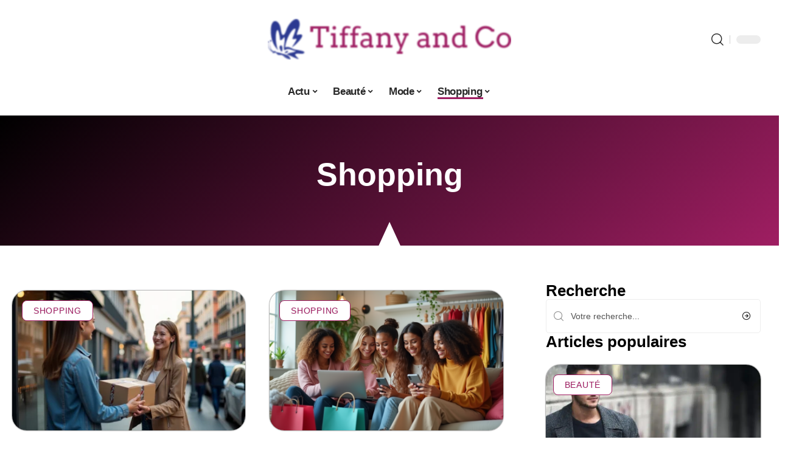

--- FILE ---
content_type: text/html; charset=UTF-8
request_url: https://tiffany-andco.net/shopping/
body_size: 51692
content:

<!DOCTYPE html>
<html lang="fr-FR">
<head><meta charset="UTF-8"><script>if(navigator.userAgent.match(/MSIE|Internet Explorer/i)||navigator.userAgent.match(/Trident\/7\..*?rv:11/i)){var href=document.location.href;if(!href.match(/[?&]nowprocket/)){if(href.indexOf("?")==-1){if(href.indexOf("#")==-1){document.location.href=href+"?nowprocket=1"}else{document.location.href=href.replace("#","?nowprocket=1#")}}else{if(href.indexOf("#")==-1){document.location.href=href+"&nowprocket=1"}else{document.location.href=href.replace("#","&nowprocket=1#")}}}}</script><script>(()=>{class RocketLazyLoadScripts{constructor(){this.v="2.0.4",this.userEvents=["keydown","keyup","mousedown","mouseup","mousemove","mouseover","mouseout","touchmove","touchstart","touchend","touchcancel","wheel","click","dblclick","input"],this.attributeEvents=["onblur","onclick","oncontextmenu","ondblclick","onfocus","onmousedown","onmouseenter","onmouseleave","onmousemove","onmouseout","onmouseover","onmouseup","onmousewheel","onscroll","onsubmit"]}async t(){this.i(),this.o(),/iP(ad|hone)/.test(navigator.userAgent)&&this.h(),this.u(),this.l(this),this.m(),this.k(this),this.p(this),this._(),await Promise.all([this.R(),this.L()]),this.lastBreath=Date.now(),this.S(this),this.P(),this.D(),this.O(),this.M(),await this.C(this.delayedScripts.normal),await this.C(this.delayedScripts.defer),await this.C(this.delayedScripts.async),await this.T(),await this.F(),await this.j(),await this.A(),window.dispatchEvent(new Event("rocket-allScriptsLoaded")),this.everythingLoaded=!0,this.lastTouchEnd&&await new Promise(t=>setTimeout(t,500-Date.now()+this.lastTouchEnd)),this.I(),this.H(),this.U(),this.W()}i(){this.CSPIssue=sessionStorage.getItem("rocketCSPIssue"),document.addEventListener("securitypolicyviolation",t=>{this.CSPIssue||"script-src-elem"!==t.violatedDirective||"data"!==t.blockedURI||(this.CSPIssue=!0,sessionStorage.setItem("rocketCSPIssue",!0))},{isRocket:!0})}o(){window.addEventListener("pageshow",t=>{this.persisted=t.persisted,this.realWindowLoadedFired=!0},{isRocket:!0}),window.addEventListener("pagehide",()=>{this.onFirstUserAction=null},{isRocket:!0})}h(){let t;function e(e){t=e}window.addEventListener("touchstart",e,{isRocket:!0}),window.addEventListener("touchend",function i(o){o.changedTouches[0]&&t.changedTouches[0]&&Math.abs(o.changedTouches[0].pageX-t.changedTouches[0].pageX)<10&&Math.abs(o.changedTouches[0].pageY-t.changedTouches[0].pageY)<10&&o.timeStamp-t.timeStamp<200&&(window.removeEventListener("touchstart",e,{isRocket:!0}),window.removeEventListener("touchend",i,{isRocket:!0}),"INPUT"===o.target.tagName&&"text"===o.target.type||(o.target.dispatchEvent(new TouchEvent("touchend",{target:o.target,bubbles:!0})),o.target.dispatchEvent(new MouseEvent("mouseover",{target:o.target,bubbles:!0})),o.target.dispatchEvent(new PointerEvent("click",{target:o.target,bubbles:!0,cancelable:!0,detail:1,clientX:o.changedTouches[0].clientX,clientY:o.changedTouches[0].clientY})),event.preventDefault()))},{isRocket:!0})}q(t){this.userActionTriggered||("mousemove"!==t.type||this.firstMousemoveIgnored?"keyup"===t.type||"mouseover"===t.type||"mouseout"===t.type||(this.userActionTriggered=!0,this.onFirstUserAction&&this.onFirstUserAction()):this.firstMousemoveIgnored=!0),"click"===t.type&&t.preventDefault(),t.stopPropagation(),t.stopImmediatePropagation(),"touchstart"===this.lastEvent&&"touchend"===t.type&&(this.lastTouchEnd=Date.now()),"click"===t.type&&(this.lastTouchEnd=0),this.lastEvent=t.type,t.composedPath&&t.composedPath()[0].getRootNode()instanceof ShadowRoot&&(t.rocketTarget=t.composedPath()[0]),this.savedUserEvents.push(t)}u(){this.savedUserEvents=[],this.userEventHandler=this.q.bind(this),this.userEvents.forEach(t=>window.addEventListener(t,this.userEventHandler,{passive:!1,isRocket:!0})),document.addEventListener("visibilitychange",this.userEventHandler,{isRocket:!0})}U(){this.userEvents.forEach(t=>window.removeEventListener(t,this.userEventHandler,{passive:!1,isRocket:!0})),document.removeEventListener("visibilitychange",this.userEventHandler,{isRocket:!0}),this.savedUserEvents.forEach(t=>{(t.rocketTarget||t.target).dispatchEvent(new window[t.constructor.name](t.type,t))})}m(){const t="return false",e=Array.from(this.attributeEvents,t=>"data-rocket-"+t),i="["+this.attributeEvents.join("],[")+"]",o="[data-rocket-"+this.attributeEvents.join("],[data-rocket-")+"]",s=(e,i,o)=>{o&&o!==t&&(e.setAttribute("data-rocket-"+i,o),e["rocket"+i]=new Function("event",o),e.setAttribute(i,t))};new MutationObserver(t=>{for(const n of t)"attributes"===n.type&&(n.attributeName.startsWith("data-rocket-")||this.everythingLoaded?n.attributeName.startsWith("data-rocket-")&&this.everythingLoaded&&this.N(n.target,n.attributeName.substring(12)):s(n.target,n.attributeName,n.target.getAttribute(n.attributeName))),"childList"===n.type&&n.addedNodes.forEach(t=>{if(t.nodeType===Node.ELEMENT_NODE)if(this.everythingLoaded)for(const i of[t,...t.querySelectorAll(o)])for(const t of i.getAttributeNames())e.includes(t)&&this.N(i,t.substring(12));else for(const e of[t,...t.querySelectorAll(i)])for(const t of e.getAttributeNames())this.attributeEvents.includes(t)&&s(e,t,e.getAttribute(t))})}).observe(document,{subtree:!0,childList:!0,attributeFilter:[...this.attributeEvents,...e]})}I(){this.attributeEvents.forEach(t=>{document.querySelectorAll("[data-rocket-"+t+"]").forEach(e=>{this.N(e,t)})})}N(t,e){const i=t.getAttribute("data-rocket-"+e);i&&(t.setAttribute(e,i),t.removeAttribute("data-rocket-"+e))}k(t){Object.defineProperty(HTMLElement.prototype,"onclick",{get(){return this.rocketonclick||null},set(e){this.rocketonclick=e,this.setAttribute(t.everythingLoaded?"onclick":"data-rocket-onclick","this.rocketonclick(event)")}})}S(t){function e(e,i){let o=e[i];e[i]=null,Object.defineProperty(e,i,{get:()=>o,set(s){t.everythingLoaded?o=s:e["rocket"+i]=o=s}})}e(document,"onreadystatechange"),e(window,"onload"),e(window,"onpageshow");try{Object.defineProperty(document,"readyState",{get:()=>t.rocketReadyState,set(e){t.rocketReadyState=e},configurable:!0}),document.readyState="loading"}catch(t){console.log("WPRocket DJE readyState conflict, bypassing")}}l(t){this.originalAddEventListener=EventTarget.prototype.addEventListener,this.originalRemoveEventListener=EventTarget.prototype.removeEventListener,this.savedEventListeners=[],EventTarget.prototype.addEventListener=function(e,i,o){o&&o.isRocket||!t.B(e,this)&&!t.userEvents.includes(e)||t.B(e,this)&&!t.userActionTriggered||e.startsWith("rocket-")||t.everythingLoaded?t.originalAddEventListener.call(this,e,i,o):(t.savedEventListeners.push({target:this,remove:!1,type:e,func:i,options:o}),"mouseenter"!==e&&"mouseleave"!==e||t.originalAddEventListener.call(this,e,t.savedUserEvents.push,o))},EventTarget.prototype.removeEventListener=function(e,i,o){o&&o.isRocket||!t.B(e,this)&&!t.userEvents.includes(e)||t.B(e,this)&&!t.userActionTriggered||e.startsWith("rocket-")||t.everythingLoaded?t.originalRemoveEventListener.call(this,e,i,o):t.savedEventListeners.push({target:this,remove:!0,type:e,func:i,options:o})}}J(t,e){this.savedEventListeners=this.savedEventListeners.filter(i=>{let o=i.type,s=i.target||window;return e!==o||t!==s||(this.B(o,s)&&(i.type="rocket-"+o),this.$(i),!1)})}H(){EventTarget.prototype.addEventListener=this.originalAddEventListener,EventTarget.prototype.removeEventListener=this.originalRemoveEventListener,this.savedEventListeners.forEach(t=>this.$(t))}$(t){t.remove?this.originalRemoveEventListener.call(t.target,t.type,t.func,t.options):this.originalAddEventListener.call(t.target,t.type,t.func,t.options)}p(t){let e;function i(e){return t.everythingLoaded?e:e.split(" ").map(t=>"load"===t||t.startsWith("load.")?"rocket-jquery-load":t).join(" ")}function o(o){function s(e){const s=o.fn[e];o.fn[e]=o.fn.init.prototype[e]=function(){return this[0]===window&&t.userActionTriggered&&("string"==typeof arguments[0]||arguments[0]instanceof String?arguments[0]=i(arguments[0]):"object"==typeof arguments[0]&&Object.keys(arguments[0]).forEach(t=>{const e=arguments[0][t];delete arguments[0][t],arguments[0][i(t)]=e})),s.apply(this,arguments),this}}if(o&&o.fn&&!t.allJQueries.includes(o)){const e={DOMContentLoaded:[],"rocket-DOMContentLoaded":[]};for(const t in e)document.addEventListener(t,()=>{e[t].forEach(t=>t())},{isRocket:!0});o.fn.ready=o.fn.init.prototype.ready=function(i){function s(){parseInt(o.fn.jquery)>2?setTimeout(()=>i.bind(document)(o)):i.bind(document)(o)}return"function"==typeof i&&(t.realDomReadyFired?!t.userActionTriggered||t.fauxDomReadyFired?s():e["rocket-DOMContentLoaded"].push(s):e.DOMContentLoaded.push(s)),o([])},s("on"),s("one"),s("off"),t.allJQueries.push(o)}e=o}t.allJQueries=[],o(window.jQuery),Object.defineProperty(window,"jQuery",{get:()=>e,set(t){o(t)}})}P(){const t=new Map;document.write=document.writeln=function(e){const i=document.currentScript,o=document.createRange(),s=i.parentElement;let n=t.get(i);void 0===n&&(n=i.nextSibling,t.set(i,n));const c=document.createDocumentFragment();o.setStart(c,0),c.appendChild(o.createContextualFragment(e)),s.insertBefore(c,n)}}async R(){return new Promise(t=>{this.userActionTriggered?t():this.onFirstUserAction=t})}async L(){return new Promise(t=>{document.addEventListener("DOMContentLoaded",()=>{this.realDomReadyFired=!0,t()},{isRocket:!0})})}async j(){return this.realWindowLoadedFired?Promise.resolve():new Promise(t=>{window.addEventListener("load",t,{isRocket:!0})})}M(){this.pendingScripts=[];this.scriptsMutationObserver=new MutationObserver(t=>{for(const e of t)e.addedNodes.forEach(t=>{"SCRIPT"!==t.tagName||t.noModule||t.isWPRocket||this.pendingScripts.push({script:t,promise:new Promise(e=>{const i=()=>{const i=this.pendingScripts.findIndex(e=>e.script===t);i>=0&&this.pendingScripts.splice(i,1),e()};t.addEventListener("load",i,{isRocket:!0}),t.addEventListener("error",i,{isRocket:!0}),setTimeout(i,1e3)})})})}),this.scriptsMutationObserver.observe(document,{childList:!0,subtree:!0})}async F(){await this.X(),this.pendingScripts.length?(await this.pendingScripts[0].promise,await this.F()):this.scriptsMutationObserver.disconnect()}D(){this.delayedScripts={normal:[],async:[],defer:[]},document.querySelectorAll("script[type$=rocketlazyloadscript]").forEach(t=>{t.hasAttribute("data-rocket-src")?t.hasAttribute("async")&&!1!==t.async?this.delayedScripts.async.push(t):t.hasAttribute("defer")&&!1!==t.defer||"module"===t.getAttribute("data-rocket-type")?this.delayedScripts.defer.push(t):this.delayedScripts.normal.push(t):this.delayedScripts.normal.push(t)})}async _(){await this.L();let t=[];document.querySelectorAll("script[type$=rocketlazyloadscript][data-rocket-src]").forEach(e=>{let i=e.getAttribute("data-rocket-src");if(i&&!i.startsWith("data:")){i.startsWith("//")&&(i=location.protocol+i);try{const o=new URL(i).origin;o!==location.origin&&t.push({src:o,crossOrigin:e.crossOrigin||"module"===e.getAttribute("data-rocket-type")})}catch(t){}}}),t=[...new Map(t.map(t=>[JSON.stringify(t),t])).values()],this.Y(t,"preconnect")}async G(t){if(await this.K(),!0!==t.noModule||!("noModule"in HTMLScriptElement.prototype))return new Promise(e=>{let i;function o(){(i||t).setAttribute("data-rocket-status","executed"),e()}try{if(navigator.userAgent.includes("Firefox/")||""===navigator.vendor||this.CSPIssue)i=document.createElement("script"),[...t.attributes].forEach(t=>{let e=t.nodeName;"type"!==e&&("data-rocket-type"===e&&(e="type"),"data-rocket-src"===e&&(e="src"),i.setAttribute(e,t.nodeValue))}),t.text&&(i.text=t.text),t.nonce&&(i.nonce=t.nonce),i.hasAttribute("src")?(i.addEventListener("load",o,{isRocket:!0}),i.addEventListener("error",()=>{i.setAttribute("data-rocket-status","failed-network"),e()},{isRocket:!0}),setTimeout(()=>{i.isConnected||e()},1)):(i.text=t.text,o()),i.isWPRocket=!0,t.parentNode.replaceChild(i,t);else{const i=t.getAttribute("data-rocket-type"),s=t.getAttribute("data-rocket-src");i?(t.type=i,t.removeAttribute("data-rocket-type")):t.removeAttribute("type"),t.addEventListener("load",o,{isRocket:!0}),t.addEventListener("error",i=>{this.CSPIssue&&i.target.src.startsWith("data:")?(console.log("WPRocket: CSP fallback activated"),t.removeAttribute("src"),this.G(t).then(e)):(t.setAttribute("data-rocket-status","failed-network"),e())},{isRocket:!0}),s?(t.fetchPriority="high",t.removeAttribute("data-rocket-src"),t.src=s):t.src="data:text/javascript;base64,"+window.btoa(unescape(encodeURIComponent(t.text)))}}catch(i){t.setAttribute("data-rocket-status","failed-transform"),e()}});t.setAttribute("data-rocket-status","skipped")}async C(t){const e=t.shift();return e?(e.isConnected&&await this.G(e),this.C(t)):Promise.resolve()}O(){this.Y([...this.delayedScripts.normal,...this.delayedScripts.defer,...this.delayedScripts.async],"preload")}Y(t,e){this.trash=this.trash||[];let i=!0;var o=document.createDocumentFragment();t.forEach(t=>{const s=t.getAttribute&&t.getAttribute("data-rocket-src")||t.src;if(s&&!s.startsWith("data:")){const n=document.createElement("link");n.href=s,n.rel=e,"preconnect"!==e&&(n.as="script",n.fetchPriority=i?"high":"low"),t.getAttribute&&"module"===t.getAttribute("data-rocket-type")&&(n.crossOrigin=!0),t.crossOrigin&&(n.crossOrigin=t.crossOrigin),t.integrity&&(n.integrity=t.integrity),t.nonce&&(n.nonce=t.nonce),o.appendChild(n),this.trash.push(n),i=!1}}),document.head.appendChild(o)}W(){this.trash.forEach(t=>t.remove())}async T(){try{document.readyState="interactive"}catch(t){}this.fauxDomReadyFired=!0;try{await this.K(),this.J(document,"readystatechange"),document.dispatchEvent(new Event("rocket-readystatechange")),await this.K(),document.rocketonreadystatechange&&document.rocketonreadystatechange(),await this.K(),this.J(document,"DOMContentLoaded"),document.dispatchEvent(new Event("rocket-DOMContentLoaded")),await this.K(),this.J(window,"DOMContentLoaded"),window.dispatchEvent(new Event("rocket-DOMContentLoaded"))}catch(t){console.error(t)}}async A(){try{document.readyState="complete"}catch(t){}try{await this.K(),this.J(document,"readystatechange"),document.dispatchEvent(new Event("rocket-readystatechange")),await this.K(),document.rocketonreadystatechange&&document.rocketonreadystatechange(),await this.K(),this.J(window,"load"),window.dispatchEvent(new Event("rocket-load")),await this.K(),window.rocketonload&&window.rocketonload(),await this.K(),this.allJQueries.forEach(t=>t(window).trigger("rocket-jquery-load")),await this.K(),this.J(window,"pageshow");const t=new Event("rocket-pageshow");t.persisted=this.persisted,window.dispatchEvent(t),await this.K(),window.rocketonpageshow&&window.rocketonpageshow({persisted:this.persisted})}catch(t){console.error(t)}}async K(){Date.now()-this.lastBreath>45&&(await this.X(),this.lastBreath=Date.now())}async X(){return document.hidden?new Promise(t=>setTimeout(t)):new Promise(t=>requestAnimationFrame(t))}B(t,e){return e===document&&"readystatechange"===t||(e===document&&"DOMContentLoaded"===t||(e===window&&"DOMContentLoaded"===t||(e===window&&"load"===t||e===window&&"pageshow"===t)))}static run(){(new RocketLazyLoadScripts).t()}}RocketLazyLoadScripts.run()})();</script>
    
    <meta http-equiv="X-UA-Compatible" content="IE=edge">
    <meta name="viewport" content="width=device-width, initial-scale=1">
    <link rel="profile" href="https://gmpg.org/xfn/11">
	<meta name='robots' content='index, follow, max-image-preview:large, max-snippet:-1, max-video-preview:-1' />
            <link rel="apple-touch-icon" href="https://tiffany-andco.net/wp-content/uploads/tiffany-andco.net-512x512_2.png"/>
		            <meta name="msapplication-TileColor" content="#ffffff">
            <meta name="msapplication-TileImage" content="https://tiffany-andco.net/wp-content/uploads/tiffany-andco.net-512x512_2.png"/>
		<meta http-equiv="Content-Security-Policy" content="upgrade-insecure-requests">

	<!-- This site is optimized with the Yoast SEO plugin v26.8 - https://yoast.com/product/yoast-seo-wordpress/ -->
	<title>Shopping - Tiffany and Co</title>
<link data-rocket-prefetch href="https://www.acint.net" rel="dns-prefetch">
<link data-rocket-prefetch href="https://www.googletagmanager.com" rel="dns-prefetch">
<style id="wpr-usedcss">img:is([sizes=auto i],[sizes^="auto," i]){contain-intrinsic-size:3000px 1500px}.block-wrap>.block-inner>.p-grid,.block-wrap>.block-inner>.p-wrap,.entry-content,.footer-wrap,.mega-dropdown,.ruby-table-contents,.swiper-container,.swiper-wrapper .p-wrap,.widget{contain:style layout}body,html{font-family:-apple-system,BlinkMacSystemFont,"Segoe UI",Roboto,Helvetica,Arial,sans-serif,"Apple Color Emoji","Segoe UI Emoji","Segoe UI Symbol"!important}a,address,code,div,dl,dt,em,fieldset,figcaption,footer,form,h2,h3,header,label,legend,li,main,nav,p,section,span,time,tr,ul{font-family:inherit}img.emoji{display:inline!important;border:none!important;box-shadow:none!important;height:1em!important;width:1em!important;margin:0 .07em!important;vertical-align:-.1em!important;background:0 0!important;padding:0!important}:root{--direction-multiplier:1}body.rtl{--direction-multiplier:-1}.elementor-screen-only{height:1px;margin:-1px;overflow:hidden;padding:0;position:absolute;top:-10000em;width:1px;clip:rect(0,0,0,0);border:0}.elementor *,.elementor :after,.elementor :before{box-sizing:border-box}.elementor a{box-shadow:none;text-decoration:none}.elementor img{border:none;border-radius:0;box-shadow:none;height:auto;max-width:100%}.elementor .elementor-widget:not(.elementor-widget-text-editor):not(.elementor-widget-theme-post-content) figure{margin:0}.elementor iframe,.elementor object,.elementor video{border:none;line-height:1;margin:0;max-width:100%;width:100%}.elementor-element{--flex-direction:initial;--flex-wrap:initial;--justify-content:initial;--align-items:initial;--align-content:initial;--gap:initial;--flex-basis:initial;--flex-grow:initial;--flex-shrink:initial;--order:initial;--align-self:initial;align-self:var(--align-self);flex-basis:var(--flex-basis);flex-grow:var(--flex-grow);flex-shrink:var(--flex-shrink);order:var(--order)}.elementor-element:where(.e-con-full,.elementor-widget){align-content:var(--align-content);align-items:var(--align-items);flex-direction:var(--flex-direction);flex-wrap:var(--flex-wrap);gap:var(--row-gap) var(--column-gap);justify-content:var(--justify-content)}.elementor-invisible{visibility:hidden}:root{--page-title-display:block}.elementor-widget-wrap{align-content:flex-start;flex-wrap:wrap;position:relative;width:100%}.elementor:not(.elementor-bc-flex-widget) .elementor-widget-wrap{display:flex}.elementor-widget-wrap>.elementor-element{width:100%}.elementor-widget-wrap.e-swiper-container{width:calc(100% - (var(--e-column-margin-left,0px) + var(--e-column-margin-right,0px)))}.elementor-widget{position:relative}.elementor-widget:not(:last-child){margin-block-end:var(--kit-widget-spacing,20px)}@media (min-width:1025px){#elementor-device-mode:after{content:"desktop"}}@media (min-width:-1){#elementor-device-mode:after{content:"widescreen"}}@media (max-width:-1){#elementor-device-mode:after{content:"laptop";content:"tablet_extra"}}@media (max-width:1024px){#elementor-device-mode:after{content:"tablet"}}@media (max-width:-1){#elementor-device-mode:after{content:"mobile_extra"}}@media (prefers-reduced-motion:no-preference){html{scroll-behavior:smooth}}.e-con{--border-radius:0;--border-top-width:0px;--border-right-width:0px;--border-bottom-width:0px;--border-left-width:0px;--border-style:initial;--border-color:initial;--container-widget-width:100%;--container-widget-height:initial;--container-widget-flex-grow:0;--container-widget-align-self:initial;--content-width:min(100%,var(--container-max-width,1140px));--width:100%;--min-height:initial;--height:auto;--text-align:initial;--margin-top:0px;--margin-right:0px;--margin-bottom:0px;--margin-left:0px;--padding-top:var(--container-default-padding-top,10px);--padding-right:var(--container-default-padding-right,10px);--padding-bottom:var(--container-default-padding-bottom,10px);--padding-left:var(--container-default-padding-left,10px);--position:relative;--z-index:revert;--overflow:visible;--gap:var(--widgets-spacing,20px);--row-gap:var(--widgets-spacing-row,20px);--column-gap:var(--widgets-spacing-column,20px);--overlay-mix-blend-mode:initial;--overlay-opacity:1;--overlay-transition:0.3s;--e-con-grid-template-columns:repeat(3,1fr);--e-con-grid-template-rows:repeat(2,1fr);border-radius:var(--border-radius);height:var(--height);min-height:var(--min-height);min-width:0;overflow:var(--overflow);position:var(--position);width:var(--width);z-index:var(--z-index);--flex-wrap-mobile:wrap}.e-con:where(:not(.e-div-block-base)){transition:background var(--background-transition,.3s),border var(--border-transition,.3s),box-shadow var(--border-transition,.3s),transform var(--e-con-transform-transition-duration,.4s)}.e-con{--margin-block-start:var(--margin-top);--margin-block-end:var(--margin-bottom);--margin-inline-start:var(--margin-left);--margin-inline-end:var(--margin-right);--padding-inline-start:var(--padding-left);--padding-inline-end:var(--padding-right);--padding-block-start:var(--padding-top);--padding-block-end:var(--padding-bottom);--border-block-start-width:var(--border-top-width);--border-block-end-width:var(--border-bottom-width);--border-inline-start-width:var(--border-left-width);--border-inline-end-width:var(--border-right-width)}body.rtl .e-con{--padding-inline-start:var(--padding-right);--padding-inline-end:var(--padding-left);--margin-inline-start:var(--margin-right);--margin-inline-end:var(--margin-left);--border-inline-start-width:var(--border-right-width);--border-inline-end-width:var(--border-left-width)}.e-con{margin-block-end:var(--margin-block-end);margin-block-start:var(--margin-block-start);margin-inline-end:var(--margin-inline-end);margin-inline-start:var(--margin-inline-start);padding-inline-end:var(--padding-inline-end);padding-inline-start:var(--padding-inline-start)}.e-con.e-flex{--flex-direction:column;--flex-basis:auto;--flex-grow:0;--flex-shrink:1;flex:var(--flex-grow) var(--flex-shrink) var(--flex-basis)}.e-con>.e-con-inner{padding-block-end:var(--padding-block-end);padding-block-start:var(--padding-block-start);text-align:var(--text-align)}.e-con.e-flex>.e-con-inner{flex-direction:var(--flex-direction)}.e-con,.e-con>.e-con-inner{display:var(--display)}.e-con-boxed.e-flex{align-content:normal;align-items:normal;flex-direction:column;flex-wrap:nowrap;justify-content:normal}.e-con-boxed{gap:initial;text-align:initial}.e-con.e-flex>.e-con-inner{align-content:var(--align-content);align-items:var(--align-items);align-self:auto;flex-basis:auto;flex-grow:1;flex-shrink:1;flex-wrap:var(--flex-wrap);justify-content:var(--justify-content)}.e-con>.e-con-inner{gap:var(--row-gap) var(--column-gap);height:100%;margin:0 auto;max-width:var(--content-width);padding-inline-end:0;padding-inline-start:0;width:100%}:is(.elementor-section-wrap,[data-elementor-id])>.e-con{--margin-left:auto;--margin-right:auto;max-width:min(100%,var(--width))}.e-con .elementor-widget.elementor-widget{margin-block-end:0}.e-con:before,.e-con>.elementor-motion-effects-container>.elementor-motion-effects-layer:before{border-block-end-width:var(--border-block-end-width);border-block-start-width:var(--border-block-start-width);border-color:var(--border-color);border-inline-end-width:var(--border-inline-end-width);border-inline-start-width:var(--border-inline-start-width);border-radius:var(--border-radius);border-style:var(--border-style);content:var(--background-overlay);display:block;height:max(100% + var(--border-top-width) + var(--border-bottom-width),100%);left:calc(0px - var(--border-left-width));mix-blend-mode:var(--overlay-mix-blend-mode);opacity:var(--overlay-opacity);position:absolute;top:calc(0px - var(--border-top-width));transition:var(--overlay-transition,.3s);width:max(100% + var(--border-left-width) + var(--border-right-width),100%)}.e-con:before{transition:background var(--overlay-transition,.3s),border-radius var(--border-transition,.3s),opacity var(--overlay-transition,.3s)}.e-con .elementor-widget{min-width:0}.e-con .elementor-widget.e-widget-swiper{width:100%}.e-con>.e-con-inner>.elementor-widget>.elementor-widget-container,.e-con>.elementor-widget>.elementor-widget-container{height:100%}.e-con.e-con>.e-con-inner>.elementor-widget,.elementor.elementor .e-con>.elementor-widget{max-width:100%}.e-con .elementor-widget:not(:last-child){--kit-widget-spacing:0px}@media (max-width:767px){#elementor-device-mode:after{content:"mobile"}.e-con.e-flex{--width:100%;--flex-wrap:var(--flex-wrap-mobile)}}.elementor-element:where(:not(.e-con)):where(:not(.e-div-block-base)) .elementor-widget-container,.elementor-element:where(:not(.e-con)):where(:not(.e-div-block-base)):not(:has(.elementor-widget-container)){transition:background .3s,border .3s,border-radius .3s,box-shadow .3s,transform var(--e-transform-transition-duration,.4s)}.elementor-heading-title{line-height:1;margin:0;padding:0}.animated{animation-duration:1.25s}.animated.infinite{animation-iteration-count:infinite}.animated.reverse{animation-direction:reverse;animation-fill-mode:forwards}@media (prefers-reduced-motion:reduce){.animated{animation:none!important}html *{transition-delay:0s!important;transition-duration:0s!important}}.elementor-kit-154{--e-global-color-primary:#6EC1E4;--e-global-color-secondary:#54595F;--e-global-color-text:#7A7A7A;--e-global-color-accent:#61CE70;--e-global-typography-primary-font-family:"Roboto";--e-global-typography-primary-font-weight:600;--e-global-typography-secondary-font-family:"Roboto Slab";--e-global-typography-secondary-font-weight:400;--e-global-typography-text-font-family:"Roboto";--e-global-typography-text-font-weight:400;--e-global-typography-accent-font-family:"Roboto";--e-global-typography-accent-font-weight:500}.e-con{--container-max-width:1140px}.elementor-widget:not(:last-child){margin-block-end:20px}.elementor-element{--widgets-spacing:20px 20px;--widgets-spacing-row:20px;--widgets-spacing-column:20px}@media(max-width:1024px){.e-con{--container-max-width:1024px}}@media(max-width:767px){.e-con{--container-max-width:767px}}.elementor-2102 .elementor-element.elementor-element-29586b4c{--display:flex;--flex-direction:column;--container-widget-width:100%;--container-widget-height:initial;--container-widget-flex-grow:0;--container-widget-align-self:initial;--flex-wrap-mobile:wrap;--gap:4px 4px;--row-gap:4px;--column-gap:4px;--margin-top:20px;--margin-bottom:40px;--margin-left:0px;--margin-right:0px}.elementor-2102 .elementor-element.elementor-element-29586b4c>.e-con-inner>.elementor-shape-bottom svg,.elementor-2102 .elementor-element.elementor-element-29586b4c>.elementor-shape-bottom svg{height:40px}.elementor-2102 .elementor-element.elementor-element-2753a4ce{text-align:center}[data-theme=dark] .elementor-2102 .elementor-element.elementor-element-2753a4ce .elementor-heading-title{color:#fff}:root{--effect:all .25s cubic-bezier(0.32, 0.74, 0.57, 1);--timing:cubic-bezier(0.32, 0.74, 0.57, 1);--shadow-12:#0000001f;--shadow-2:#00000005;--round-3:3px;--height-34:34px;--height-40:40px;--padding-40:0 40px;--round-5:5px;--round-7:7px;--shadow-7:#00000012;--dark-accent:#191c20;--dark-accent-0:#191c2000;--dark-accent-90:#191c20f2;--meta-b-family:inherit;--meta-b-fcolor:#282828;--meta-b-fspace:normal;--meta-b-fstyle:normal;--meta-b-fweight:600;--meta-b-transform:none;--nav-bg:#fff;--subnav-bg:#fff;--indicator-bg-from:#ff0084;--nav-bg-from:#fff;--subnav-bg-from:#fff;--indicator-bg-to:#2c2cf8;--nav-bg-to:#fff;--subnav-bg-to:#fff;--bottom-border-color:var(--flex-gray-20);--column-border-color:var(--flex-gray-20);--audio-color:#ffa052;--excerpt-color:#666;--g-color:#ff184e;--gallery-color:#729dff;--heading-color:var(--body-fcolor);--nav-color:#282828;--privacy-color:#fff;--review-color:#ffc300;--subnav-color:#282828;--video-color:#ffc300;--nav-color-10:#28282820;--subnav-color-10:#28282820;--g-color-90:#ff184ee6;--absolute-dark:#242424;--body-family:'Oxygen',sans-serif;--btn-family:'Encode Sans Condensed',sans-serif;--cat-family:'Oxygen',sans-serif;--dwidgets-family:'Oxygen',sans-serif;--h1-family:'Encode Sans Condensed',sans-serif;--h2-family:'Encode Sans Condensed',sans-serif;--h3-family:'Encode Sans Condensed',sans-serif;--h4-family:'Encode Sans Condensed',sans-serif;--h5-family:'Encode Sans Condensed',sans-serif;--h6-family:'Encode Sans Condensed',sans-serif;--input-family:'Encode Sans Condensed',sans-serif;--menu-family:'Encode Sans Condensed',sans-serif;--meta-family:'Encode Sans Condensed',sans-serif;--submenu-family:'Encode Sans Condensed',sans-serif;--tagline-family:'Encode Sans Condensed',sans-serif;--body-fcolor:#282828;--btn-fcolor:inherit;--h1-fcolor:inherit;--h2-fcolor:inherit;--h3-fcolor:inherit;--h4-fcolor:inherit;--h5-fcolor:inherit;--h6-fcolor:inherit;--input-fcolor:inherit;--meta-fcolor:#666;--tagline-fcolor:inherit;--body-fsize:16px;--btn-fsize:12px;--cat-fsize:10px;--dwidgets-fsize:13px;--excerpt-fsize:14px;--h1-fsize:40px;--h2-fsize:28px;--h3-fsize:22px;--h4-fsize:16px;--h5-fsize:14px;--h6-fsize:13px;--headline-fsize:45px;--input-fsize:14px;--menu-fsize:17px;--meta-fsize:13px;--submenu-fsize:13px;--tagline-fsize:28px;--body-fspace:normal;--btn-fspace:normal;--cat-fspace:.07em;--dwidgets-fspace:0;--h1-fspace:normal;--h2-fspace:normal;--h3-fspace:normal;--h4-fspace:normal;--h5-fspace:normal;--h6-fspace:normal;--input-fspace:normal;--menu-fspace:-.02em;--meta-fspace:normal;--submenu-fspace:-.02em;--tagline-fspace:normal;--body-fstyle:normal;--btn-fstyle:normal;--cat-fstyle:normal;--dwidgets-fstyle:normal;--h1-fstyle:normal;--h2-fstyle:normal;--h3-fstyle:normal;--h4-fstyle:normal;--h5-fstyle:normal;--h6-fstyle:normal;--input-fstyle:normal;--menu-fstyle:normal;--meta-fstyle:normal;--submenu-fstyle:normal;--tagline-fstyle:normal;--body-fweight:400;--btn-fweight:700;--cat-fweight:700;--dwidgets-fweight:600;--h1-fweight:700;--h2-fweight:700;--h3-fweight:700;--h4-fweight:700;--h5-fweight:700;--h6-fweight:600;--input-fweight:400;--menu-fweight:600;--meta-fweight:400;--submenu-fweight:500;--tagline-fweight:400;--flex-gray-15:#88888826;--flex-gray-20:#88888833;--flex-gray-40:#88888866;--flex-gray-7:#88888812;--indicator-height:4px;--nav-height:60px;--absolute-light:#ddd;--solid-light:#fafafa;--em-mini:.8em;--rem-mini:.8rem;--transparent-nav-color:#fff;--swiper-navigation-size:44px;--tagline-s-fsize:22px;--em-small:.92em;--rem-small:.92rem;--bottom-spacing:35px;--box-spacing:5%;--el-spacing:12px;--heading-sub-color:var(--g-color);--body-transform:none;--btn-transform:none;--cat-transform:uppercase;--dwidgets-transform:none;--h1-transform:none;--h2-transform:none;--h3-transform:none;--h4-transform:none;--h5-transform:none;--h6-transform:none;--input-transform:none;--menu-transform:none;--meta-transform:none;--submenu-transform:none;--tagline-transform:none;--absolute-white:#fff;--solid-white:#fff;--absolute-white-0:#ffffff00;--absolute-white-90:#fffffff2;--max-width-wo-sb:100%}.light-scheme,[data-theme=dark]{--shadow-12:#00000066;--shadow-2:#00000033;--shadow-7:#0000004d;--dark-accent:#0e0f12;--dark-accent-0:#0e0f1200;--dark-accent-90:#0e0f12f2;--meta-b-fcolor:#fff;--nav-bg:#131518;--subnav-bg:#191c20;--nav-bg-from:#131518;--subnav-bg-from:#191c20;--nav-bg-to:#131518;--subnav-bg-to:#191c20;--bcrumb-color:#fff;--excerpt-color:#ddd;--heading-color:var(--body-fcolor);--nav-color:#fff;--subnav-color:#fff;--nav-color-10:#ffffff15;--subnav-color-10:#ffffff15;--body-fcolor:#fff;--h1-fcolor:#fff;--h2-fcolor:#fff;--h3-fcolor:#fff;--h4-fcolor:#fff;--h5-fcolor:#fff;--h6-fcolor:#fff;--headline-fcolor:#fff;--input-fcolor:#fff;--meta-fcolor:#bbb;--tagline-fcolor:#fff;--flex-gray-15:#88888840;--flex-gray-20:#8888884d;--flex-gray-7:#88888818;--solid-light:#333;--heading-sub-color:var(--g-color);--solid-white:#191c20}body .light-scheme [data-mode=default],body:not([data-theme=dark]) [data-mode=dark],body[data-theme=dark] [data-mode=default]{display:none!important}body .light-scheme [data-mode=dark]{display:inherit!important}.light-scheme input::placeholder,[data-theme=dark] input::placeholder{color:var(--absolute-light)}a,address,body,caption,code,div,dl,dt,em,fieldset,form,h2,h3,html,iframe,label,legend,li,object,p,s,span,table,tbody,tr,tt,ul{font-family:inherit;font-size:100%;font-weight:inherit;font-style:inherit;line-height:inherit;margin:0;padding:0;vertical-align:baseline;border:0;outline:0}html{font-size:var(--body-fsize);overflow-x:hidden;-ms-text-size-adjust:100%;-webkit-text-size-adjust:100%;text-size-adjust:100%}body{font-family:var(--body-family);font-size:var(--body-fsize);font-weight:var(--body-fweight);font-style:var(--body-fstyle);line-height:1.7;display:block;margin:0;letter-spacing:var(--body-fspace);text-transform:var(--body-transform);color:var(--body-fcolor);background-color:var(--solid-white)}body.rtl{direction:rtl}*{-moz-box-sizing:border-box;-webkit-box-sizing:border-box;box-sizing:border-box}:after,:before{-moz-box-sizing:border-box;-webkit-box-sizing:border-box;box-sizing:border-box}.site{position:relative;display:block}.site *{-webkit-font-smoothing:antialiased;-moz-osx-font-smoothing:grayscale;text-rendering:optimizeLegibility}.site-outer{position:relative;display:block;max-width:100%;background-color:var(--solid-white)}.top-spacing .site-outer{-webkit-transition:margin .5s var(--timing);transition:margin .5s var(--timing)}.site-wrap{position:relative;display:block;margin:0;padding:0}.site-wrap{z-index:1;min-height:45vh}button,input{overflow:visible}canvas,progress,video{display:inline-block}progress{vertical-align:baseline}[type=checkbox],[type=radio],legend{box-sizing:border-box;padding:0}figure{display:block;margin:0}em{font-weight:400;font-style:italic}dt{font-weight:700}address{font-style:italic}code{font-family:monospace,monospace;font-size:.9em}a{text-decoration:none;color:inherit;background-color:transparent}code{font-family:Courier,monospace;padding:5px;background-color:var(--flex-gray-7)}img{max-width:100%;height:auto;vertical-align:middle;border-style:none;-webkit-object-fit:cover;object-fit:cover}svg:not(:root){overflow:hidden}button,input,optgroup,select,textarea{text-transform:none;color:inherit;outline:0!important}select{line-height:22px;position:relative;max-width:100%;padding:10px;border-color:var(--flex-gray-15);border-radius:var(--round-5);outline:0!important;background:url('data:image/svg+xml;utf8,<svg xmlns="http://www.w3.org/2000/svg" viewBox="0 0 24 24"><path d="M12 15a1 1 0 0 1-.707-.293l-3-3a1 1 0 0 1 1.414-1.414L12 12.586l2.293-2.293a1 1 0 0 1 1.414 1.414l-3 3A1 1 0 0 1 12 15z"/></svg>') right 5px top 50% no-repeat;background-size:22px;-moz-appearance:none;-webkit-appearance:none;appearance:none}select option{background-color:var(--solid-white)}[type=reset],[type=submit],button,html [type=button]{-webkit-appearance:button}[type=button]::-moz-focus-inner,[type=reset]::-moz-focus-inner,[type=submit]::-moz-focus-inner,button::-moz-focus-inner{padding:0;border-style:none}[type=button]:-moz-focusring,[type=reset]:-moz-focusring,[type=submit]:-moz-focusring,button:-moz-focusring{outline:ButtonText dotted 1px}fieldset{padding:0}legend{font-weight:700;display:table;max-width:100%;white-space:normal;color:inherit}textarea{overflow:auto}[type=number]::-webkit-inner-spin-button,[type=number]::-webkit-outer-spin-button{height:auto}[type=search]::-webkit-search-cancel-button,[type=search]::-webkit-search-decoration{-webkit-appearance:none}::-webkit-file-upload-button{font:inherit;-webkit-appearance:button}[hidden],template{display:none}.clearfix:after,.clearfix:before{display:table;clear:both;content:' '}.hidden{display:none}input:disabled,select:disabled,textarea:disabled{opacity:.5;background-color:#ffcb3330}h2{font-family:var(--h2-family);font-size:var(--h2-fsize);font-weight:var(--h2-fweight);font-style:var(--h2-fstyle);line-height:var(--h2-fheight, 1.25);letter-spacing:var(--h2-fspace);text-transform:var(--h2-transform)}h2{color:var(--h2-fcolor)}.h3,h3{font-family:var(--h3-family);font-size:var(--h3-fsize);font-weight:var(--h3-fweight);font-style:var(--h3-fstyle);line-height:var(--h3-fheight, 1.3);letter-spacing:var(--h3-fspace);text-transform:var(--h3-transform)}h3{color:var(--h3-fcolor)}.h4{font-family:var(--h4-family);font-size:var(--h4-fsize);font-weight:var(--h4-fweight);font-style:var(--h4-fstyle);line-height:var(--h4-fheight, 1.45);letter-spacing:var(--h4-fspace);text-transform:var(--h4-transform)}.h5{font-family:var(--h5-family);font-size:var(--h5-fsize);font-weight:var(--h5-fweight);font-style:var(--h5-fstyle);line-height:var(--h5-fheight, 1.5);letter-spacing:var(--h5-fspace);text-transform:var(--h5-transform)}.p-categories{font-family:var(--cat-family);font-size:var(--cat-fsize);font-weight:var(--cat-fweight);font-style:var(--cat-fstyle);letter-spacing:var(--cat-fspace);text-transform:var(--cat-transform)}.is-meta,.user-form label{font-family:var(--meta-family);font-size:var(--meta-fsize);font-weight:var(--meta-fweight);font-style:var(--meta-fstyle);letter-spacing:var(--meta-fspace);text-transform:var(--meta-transform)}.tipsy-inner{font-family:var(--meta-family);font-weight:var(--meta-fweight);font-style:var(--meta-fstyle);letter-spacing:var(--meta-fspace);text-transform:var(--meta-transform);color:var(--meta-fcolor)}figcaption{font-family:var(--meta-family);font-size:var(--meta-fsize);font-weight:var(--meta-fweight);font-style:var(--meta-fstyle);letter-spacing:var(--meta-fspace);text-transform:var(--meta-transform)}.is-meta{color:var(--meta-fcolor)}.p-readmore{font-family:var(--btn-family);font-size:var(--readmore-fsize, 12px);font-weight:600;font-style:normal;text-transform:none}input[type=email],input[type=number],input[type=password],input[type=search],input[type=text],input[type=url],textarea{font-family:var(--input-family);font-size:var(--input-fsize);font-weight:var(--input-fweight);font-style:var(--input-fstyle);line-height:1.5;letter-spacing:var(--input-fspace);text-transform:var(--input-transform);color:var(--input-fcolor)}textarea{font-size:var(--input-fsize)!important}.button,.pagination-wrap,a.comment-reply-link,a.show-post-comment,button,input[type=submit]{font-family:var(--btn-family);font-size:var(--btn-fsize);font-weight:var(--btn-fweight);font-style:var(--btn-fstyle);letter-spacing:var(--btn-fspace);text-transform:var(--btn-transform)}.main-menu>li>a{font-family:var(--menu-family);font-size:var(--menu-fsize);font-weight:var(--menu-fweight);font-style:var(--menu-fstyle);line-height:1.5;letter-spacing:var(--menu-fspace);text-transform:var(--menu-transform)}.mobile-menu>li>a{font-family:'Encode Sans Condensed',sans-serif;font-size:1.1rem;font-weight:400;font-style:normal;line-height:1.5;letter-spacing:-.02em;text-transform:none}.mobile-qview a{font-family:'Encode Sans Condensed',sans-serif;font-size:16px;font-weight:600;font-style:normal;letter-spacing:-.02em;text-transform:none}.description-text{font-size:var(--excerpt-fsize)}.p-wrap .entry-summary{font-family:var(--excerpt-family,inherit);font-size:var(--excerpt-fsize);font-weight:var(--excerpt-fweight,inherit);font-style:var(--excerpt-fstyle,inherit);letter-spacing:var(--excerpt-fspace, inherit);text-transform:var(--excerpt-transform,inherit);color:var(--excerpt-color);column-count:var(--excerpt-columns,1);column-gap:var(--excerpt-gap,1.5em)}input[type=email],input[type=number],input[type=password],input[type=search],input[type=text],input[type=url]{line-height:22px;max-width:100%;padding:10px 20px;-webkit-transition:var(--effect);transition:var(--effect);white-space:nowrap;border:none;border-radius:var(--round-3);outline:0!important;background-color:var(--flex-gray-7);-webkit-box-shadow:none!important;box-shadow:none!important}button{cursor:pointer;border:none;border-radius:var(--round-3);outline:0!important;-webkit-box-shadow:none;box-shadow:none}.button,.entry-content button,input[type=submit]:not(.search-submit){line-height:var(--height-40);padding:var(--padding-40);cursor:pointer;-webkit-transition:var(--effect);transition:var(--effect);white-space:nowrap;color:var(--absolute-white);border:none;border-radius:var(--round-3);outline:0!important;background:var(--g-color);-webkit-box-shadow:none;box-shadow:none}.entry-content button:hover,input[type=submit]:not(.search-submit):hover{-webkit-box-shadow:0 4px 15px var(--g-color-90);box-shadow:0 4px 15px var(--g-color-90)}textarea{display:block;width:100%;max-width:100%;padding:10px 25px;-webkit-transition:var(--effect);transition:var(--effect);border:none;border-radius:var(--round-3);outline:0;background-color:var(--flex-gray-7);-webkit-box-shadow:none!important;box-shadow:none!important}.rb-container{position:static;display:block;width:100%;max-width:var(--rb-width,1280px);margin-right:auto;margin-left:auto}.edge-padding{padding-right:20px;padding-left:20px}.menu-item,.rb-section ul{list-style:none}.h3,.h4,.h5,h2,h3{-ms-word-wrap:break-word;word-wrap:break-word}.icon-holder{display:flex;align-items:center}.svg-icon{width:1.5em;height:auto}.overlay-text .is-meta,.overlay-text .meta-inner{color:var(--absolute-light);--meta-fcolor:var(--absolute-light)}.overlay-text .entry-title,.overlay-text .p-link{color:var(--absolute-white)}.overlay-text .entry-summary{color:var(--absolute-light)}.light-scheme{color:var(--body-fcolor);--pagi-bg:var(--solid-light)}input:-webkit-autofill,input:-webkit-autofill:active,input:-webkit-autofill:focus,input:-webkit-autofill:hover{transition:background-color 999999s ease-in-out 0s}.block-inner{display:flex;flex-flow:row wrap;flex-grow:1;row-gap:var(--bottom-spacing)}.is-gap-10 .block-inner{margin-right:-10px;margin-left:-10px;--column-gap:10px}.is-gap-15 .block-inner{margin-right:-15px;margin-left:-15px;--column-gap:15px}.is-gap-20 .block-inner{margin-right:-20px;margin-left:-20px;--column-gap:20px}.block-inner>*{flex-basis:100%;width:100%;padding-right:var(--column-gap,0);padding-left:var(--column-gap,0)}[class*=is-gap-]>.block-inner>*{padding-right:var(--column-gap,0);padding-left:var(--column-gap,0)}.effect-fadeout.activated a{opacity:.3}.effect-fadeout.activated a:focus,.effect-fadeout.activated a:hover{opacity:1}.is-hidden{display:none!important}.is-invisible{visibility:hidden;opacity:0}.rb-loader{font-size:10px;position:relative;display:none;overflow:hidden;width:3em;height:3em;transform:translateZ(0);animation:.8s linear infinite spin-loader;text-indent:-9999em;color:var(--g-color);border-radius:50%;background:currentColor;background:linear-gradient(to right,currentColor 10%,rgba(255,255,255,0) 50%)}.rb-loader:before{position:absolute;top:0;left:0;width:50%;height:50%;content:'';color:inherit;border-radius:100% 0 0 0;background:currentColor}.rb-loader:after{position:absolute;top:0;right:0;bottom:0;left:0;width:75%;height:75%;margin:auto;content:'';opacity:.5;border-radius:50%;background:var(--solid-white)}@-webkit-keyframes spin-loader{0%{transform:rotate(0)}100%{transform:rotate(360deg)}}@keyframes spin-loader{0%{transform:rotate(0)}100%{transform:rotate(360deg)}}.rb-loader.loader-absolute{position:absolute;bottom:50%;left:50%;display:block;margin-top:-1.5em;margin-left:-1.5em}.opacity-animate{-webkit-transition:opacity .25s var(--timing);transition:opacity .25s var(--timing)}.is-invisible{opacity:0}.pagination-wrap{position:relative;display:flex;justify-content:center;width:100%;margin-top:var(--bottom-spacing);padding-right:var(--column-gap,0);padding-left:var(--column-gap,0)}.pagination-trigger.is-disable{pointer-events:none;opacity:.5}.loadmore-trigger span,.pagination-number .page-numbers,.pagination-trigger{font-size:var(--pagi-size, inherit);line-height:calc(var(--pagi-size, inherit) * 1.6);position:relative;display:inline-flex;align-items:center;flex-flow:row nowrap;min-height:var(--height-34);padding:var(--padding-40);-webkit-transition:var(--effect);transition:var(--effect);color:var(--pagi-color,currentColor);border-color:var(--pagi-accent-color,var(--flex-gray-7));border-radius:var(--round-7);background-color:var(--pagi-accent-color,var(--flex-gray-7))}.pagination-number .page-numbers{border:1px solid var(--flex-gray-15);background-color:transparent}.pagination-number .page-numbers{margin:0 3px;padding:0 15px}.pagination-number .page-numbers:not(.prev):not(.next){padding:0 10px}.pagination-number span.page-numbers:not(.dots){color:#fff;border-color:var(--g-color);background-color:var(--g-color)}.pagination-number span.page-numbers.dots{padding:0 20px;opacity:.5;border-color:transparent;background-color:transparent}.pagination-number span.page-numbers{pointer-events:none}.loadmore-trigger.loading span{opacity:0}.pagination-wrap:not(.pagination-nextprev):not(.page-links) a:hover span,a.page-numbers:hover{color:var(--absolute-white);background-color:var(--g-color);-webkit-box-shadow:0 0 15px var(--g-color-90);box-shadow:0 0 15px var(--g-color-90)}.is-pagi-text .loadmore-trigger span,.is-pagi-text .loadmore-trigger:hover span,.is-pagi-text .pagination-trigger,.is-pagi-text .pagination-trigger:hover{padding-right:10px;padding-left:10px;color:var(--pagi-color,currentColor);background-color:transparent!important;box-shadow:none!important}.is-pagi-text .loadmore-trigger>span:after{font-family:ruby-icon!important;font-size:var(--em-small);padding-left:.4em;content:'\e958';-webkit-transition:var(--effect);transition:var(--effect)}.is-pagi-text .pagination-number .page-numbers{border-color:transparent}.is-pagi-text .pagination-wrap .rbi-cright:before{content:'\e958'}.is-pagi-text .pagination-trigger i{-webkit-transition:var(--effect);transition:var(--effect)}.is-pagi-text .pagination-trigger:hover{color:var(--g-color,inherit)}.is-pagi-text .loadmore-trigger:hover span{color:var(--g-color,inherit)!important}.is-pagi-text .loadmore-trigger:hover>span:after{-webkit-transform:translateX(5px);transform:translateX(5px)}.search-form{position:relative;display:flex;overflow:hidden;align-items:stretch;flex-flow:row nowrap;width:100%;border-radius:var(--round-7);background-color:var(--flex-gray-7)}.search-form input[type=search]{width:100%;padding:15px 15px 15px 5px;background:0 0!important}.search-submit{height:100%;padding:0 20px;cursor:pointer;-webkit-transition:var(--effect);transition:var(--effect);border:none;background-color:transparent;-webkit-box-shadow:none;box-shadow:none}.search-submit:active,.search-submit:hover{color:#fff;background-color:var(--g-color);-webkit-box-shadow:0 4px 15px var(--g-color-90);box-shadow:0 4px 15px var(--g-color-90)}.mfp-bg{position:fixed;z-index:9042;top:0;left:0;overflow:hidden;width:100%;height:100%;background:var(--dark-accent)}.mfp-wrap{position:fixed;z-index:9043;top:0;left:0;width:100%;height:100%;outline:0!important;-webkit-backface-visibility:hidden}.mfp-wrap button>*{pointer-events:none}.mfp-container{position:absolute;top:0;left:0;box-sizing:border-box;width:100%;height:100%;padding:0;text-align:center}.mfp-container:before{display:inline-block;height:100%;content:'';vertical-align:middle}.mfp-align-top .mfp-container:before{display:none}.mfp-content{position:relative;z-index:1045;display:inline-block;margin:0 auto;text-align:left;vertical-align:middle}.mfp-ajax-holder .mfp-content,.mfp-inline-holder .mfp-content{width:100%;cursor:auto}.mfp-ajax-cur{cursor:progress}.mfp-zoom-out-cur{cursor:zoom-out}.mfp-auto-cursor .mfp-content{cursor:auto}.mfp-arrow,.mfp-close,.mfp-counter{-moz-user-select:none;-webkit-user-select:none;user-select:none}.mfp-loading.mfp-figure{display:none}.mfp-hide{display:none!important}.mfp-s-error .mfp-content{display:none}button::-moz-focus-inner{padding:0;border:0}.mfp-arrow{position:absolute;top:50%;width:130px;height:110px;margin:0;margin-top:-55px;padding:0;opacity:.65;-webkit-tap-highlight-color:transparent}.mfp-arrow:active{margin-top:-54px}.mfp-arrow:focus,.mfp-arrow:hover{opacity:1}.mfp-arrow:after,.mfp-arrow:before{position:absolute;top:0;left:0;display:block;width:0;height:0;margin-top:35px;margin-left:35px;content:'';border:inset transparent}.mfp-arrow:after{top:8px;border-top-width:13px;border-bottom-width:13px}.mfp-arrow:before{opacity:.7;border-top-width:21px;border-bottom-width:21px}.mfp-iframe-holder .mfp-content{line-height:0;width:100%;max-width:900px}.mfp-iframe-scaler{overflow:hidden;width:100%;height:0;padding-top:56.25%}.mfp-iframe-scaler iframe{position:absolute;top:0;left:0;display:block;width:100%;height:100%;background:#000;box-shadow:0 0 8px rgba(0,0,0,.6)}img.mfp-img{line-height:0;display:block;box-sizing:border-box;width:auto;max-width:100%;height:auto;margin:0 auto;padding:40px 0}.mfp-figure{line-height:0}.mfp-figure:after{position:absolute;z-index:-1;top:40px;right:0;bottom:40px;left:0;display:block;width:auto;height:auto;content:'';background:#444;box-shadow:0 0 8px rgba(0,0,0,.6)}.mfp-figure figure{margin:0}.mfp-bottom-bar{position:absolute;top:100%;left:0;width:100%;margin-top:-36px;cursor:auto}.mfp-image-holder .mfp-content{max-width:100%}.mfp-bg.popup-animation{-webkit-transition:all .5s var(--timing);transition:all .5s var(--timing);opacity:0}.mfp-bg.mfp-ready.popup-animation{opacity:.92}.mfp-bg.mfp-ready.popup-animation.site-access-popup{opacity:.99}.mfp-removing.mfp-bg.mfp-ready.popup-animation{opacity:0!important}.popup-animation .mfp-content{-webkit-transition:all .5s var(--timing);transition:all .5s var(--timing);opacity:0}.popup-animation.mfp-ready .mfp-content{opacity:1}.popup-animation.mfp-removing .mfp-content{opacity:0}.tipsy-inner{font-size:var(--meta-fsize);line-height:1;max-width:200px;padding:7px 10px;text-align:center;color:var(--absolute-white);border-radius:var(--round-3);background-color:var(--dark-accent)}.rtl .rbi.rbi-reddit:before{-webkit-transform:none;transform:none}.rbi,[class^=rbi-]{font-family:ruby-icon!important;font-weight:400;font-style:normal;font-variant:normal;text-transform:none;-webkit-font-smoothing:antialiased;-moz-osx-font-smoothing:grayscale;speak:none}body.rtl .rbi:before{display:inline-block;-webkit-transform:scale(-1,1);transform:scale(-1,1)}.rbi-darrow-top:before{content:'\e94a'}.rbi-search:before{content:'\e946'}.rbi-close:before{content:'\e949'}.rbi-reddit:before{content:'\e928'}.rbi-cright:before{content:'\e902'}.rbi-star-o:before{content:'\e94f'}.swiper-container{position:relative;z-index:1;overflow:hidden;margin-right:auto;margin-left:auto;padding:0;list-style:none}.pre-load:not(.swiper-container-initialized){max-height:0}.swiper-wrapper{position:relative;z-index:1;display:flex;box-sizing:content-box;width:100%;height:100%;transition-property:transform}.swiper-wrapper{transform:translate3d(0,0,0)}.swiper-slide{position:relative;flex-shrink:0;width:100%;height:100%;transition-property:transform}.swiper-slide-invisible-blank{visibility:hidden}.swiper-button-lock{display:none}.swiper-pagination{position:absolute;z-index:10;transition:.3s opacity;transform:translate3d(0,0,0);text-align:center}.swiper-pagination.swiper-pagination-hidden{opacity:0}.swiper-pagination-bullet,body .swiper-pagination-bullet{position:relative;display:inline-block;width:calc(var(--nav-size,32px)/ 2);height:calc(var(--nav-size,32px)/ 2);margin-right:0;margin-left:0;-webkit-transition:-webkit-transform .25s var(--timing);transition:transform .25s var(--timing);opacity:.4;background:0 0}.swiper-pagination-bullet:before{position:absolute;top:0;left:0;width:100%;height:100%;content:'';-webkit-transform:scale(.5);transform:scale(.5);pointer-events:none;color:inherit;border-radius:100%;background:currentColor}.swiper-pagination-bullet.swiper-pagination-bullet-active{opacity:1}.swiper-pagination-bullet.swiper-pagination-bullet-active:before{-webkit-transform:scale(.75);transform:scale(.75)}button.swiper-pagination-bullet{margin:0;padding:0;border:none;box-shadow:none;-webkit-appearance:none;appearance:none}.swiper-pagination-bullet-active{opacity:1}.swiper-pagination-lock{display:none}.swiper-scrollbar-drag{position:relative;top:0;left:0;width:100%;height:100%;border-radius:var(--round-7);background:var(--g-color)}.swiper-scrollbar-lock{display:none}.swiper-zoom-container{display:flex;align-items:center;justify-content:center;width:100%;height:100%;text-align:center}.swiper-zoom-container>canvas,.swiper-zoom-container>img,.swiper-zoom-container>svg{max-width:100%;max-height:100%;object-fit:contain}.swiper-slide-zoomed{cursor:move}.swiper-lazy-preloader{position:absolute;z-index:10;top:50%;left:50%;box-sizing:border-box;width:42px;height:42px;margin-top:-21px;margin-left:-21px;transform-origin:50%;animation:1s linear infinite swiper-preloader-spin;border:4px solid var(--swiper-preloader-color,var(--g-color));border-top-color:transparent;border-radius:50%}@keyframes swiper-preloader-spin{100%{transform:rotate(360deg)}}.swiper-container .swiper-notification{position:absolute;z-index:-1000;top:0;left:0;pointer-events:none;opacity:0}.header-wrap{position:relative;display:block}.header-fw .navbar-wrap>.rb-container{max-width:100%}.navbar-wrap{position:relative;z-index:999;display:block}.header-mobile{display:none}.navbar-wrap:not(.navbar-transparent),.sticky-on .navbar-wrap{background:var(--nav-bg);background:-webkit-linear-gradient(left,var(--nav-bg-from) 0%,var(--nav-bg-to) 100%);background:linear-gradient(to right,var(--nav-bg-from) 0%,var(--nav-bg-to) 100%)}.sticky-on .navbar-wrap{-webkit-box-shadow:0 4px 30px var(--shadow-7);box-shadow:0 4px 30px var(--shadow-7)}.navbar-inner{position:relative;display:flex;align-items:stretch;flex-flow:row nowrap;justify-content:space-between;max-width:100%;min-height:var(--nav-height)}.navbar-center,.navbar-left,.navbar-right{display:flex;align-items:stretch;flex-flow:row nowrap}.navbar-left{flex-grow:1}.logo-wrap{display:flex;align-items:center;flex-shrink:0;max-height:100%;margin-right:20px}.logo-wrap a{max-height:100%}.is-image-logo.logo-wrap a{display:block}.logo-wrap img{display:block;width:auto;max-height:var(--nav-height);-webkit-transition:opacity .25s var(--timing);transition:opacity .25s var(--timing);object-fit:cover}.is-hd-5{--nav-height:40px}.header-5 .logo-wrap:not(.mobile-logo-wrap) img{max-height:var(--hd5-logo-height,60px)}.header-5 .logo-sec-center,.header-5 .logo-sec-left,.header-5 .logo-sec-right{position:relative;display:flex;flex:0 0 33.33%;margin:0}.header-5 .logo-sec-left{line-height:1;align-items:center}.logo-sec-left>:not(:last-child):before{position:absolute;top:.4em;right:0;bottom:.4em;display:block;content:'';border-right:1px solid var(--nav-color-10)}.header-5 .logo-sec-center{justify-content:center}.header-5 .logo-wrap:not(.mobile-logo-wrap){margin:0}.header-5 .logo-sec-right{align-items:stretch;justify-content:flex-end}.header-5 .navbar-center{justify-content:center;width:100%}.logo-sec,.more-section-outer .more-trigger{padding-top:15px;padding-bottom:15px}.logo-sec-inner{display:flex;align-items:center;flex-flow:row nowrap}.logo-sec-center{margin:0 auto}.logo-sec-right{display:flex;align-items:center;flex-flow:row nowrap;margin-left:auto}.logo-sec-right>*{padding-right:10px;padding-left:10px}.logo-sec-right .search-form-inner{min-width:320px;background-color:var(--flex-gray-7)}.logo-wrap a:hover img{opacity:.7}.navbar-right>*{position:static;display:flex;align-items:center;height:100%}.navbar-outer .navbar-right>*{color:var(--nav-color)}.large-menu>li{position:relative;display:block;float:left}.header-dropdown{position:absolute;z-index:9999;top:-9999px;right:auto;left:0;display:block;visibility:hidden;min-width:210px;margin-top:20px;list-style:none;-webkit-transition:top 0s,opacity .25s var(--timing),margin .25s var(--timing);transition:top 0s,opacity .25s var(--timing),margin .25s var(--timing);pointer-events:none;opacity:0;border-radius:var(--round-7)}.flex-dropdown,.mega-dropdown{position:absolute;z-index:888;top:-9999px;right:auto;left:-10%;display:block;overflow:hidden;min-width:180px;margin-top:20px;cursor:auto;-webkit-transition:top 0s ease .25s,opacity .25s var(--timing),margin .25s var(--timing) .25s;transition:top 0s ease .25s,opacity .25s var(--timing),margin .25s var(--timing) .25s;pointer-events:none;opacity:0;background:0 0}.mega-dropdown-inner:not(.mega-template-inner){border-radius:var(--round-7);background:var(--subnav-bg);background:-webkit-linear-gradient(left,var(--subnav-bg-from) 0%,var(--subnav-bg-to) 100%);background:linear-gradient(to right,var(--subnav-bg-from) 0%,var(--subnav-bg-to) 100%);-webkit-box-shadow:0 4px 30px var(--shadow-7);box-shadow:0 4px 30px var(--shadow-7)}.mega-dropdown{width:100vw}.header-dropdown-outer.dropdown-activated .header-dropdown,.large-menu>li:hover>.header-dropdown{top:calc(100% - 1px);bottom:auto;visibility:visible;max-width:1240px;margin-top:0;pointer-events:auto;opacity:1}li.menu-item.mega-menu-loaded:hover>.flex-dropdown,li.menu-item.mega-menu-loaded:hover>.mega-dropdown{top:calc(100% - 1px);bottom:auto;visibility:visible;margin-top:0;-webkit-transition:top 0s ease 0s,opacity .25s var(--timing),margin .25s var(--timing) 0s;transition:top 0s ease 0s,opacity .25s var(--timing),margin .25s var(--timing) 0s;opacity:1}.mega-header{display:flex;align-items:center;flex-flow:row nowrap;width:100%;margin-bottom:20px}.mega-header:not(.mega-header-fw){padding-bottom:5px;border-bottom:1px solid var(--subnav-color-10)}.mega-link{display:inline-flex;align-items:center;margin-left:auto;-webkit-transition:var(--effect);transition:var(--effect)}.mega-link i{margin-left:3px;-webkit-transition:var(--effect);transition:var(--effect)}.mega-link:hover{color:var(--g-color)}.mega-link:hover i{-webkit-transform:translateX(3px);transform:translateX(3px)}.is-mega-category .block-grid-small-1 .p-wrap{margin-bottom:0}.mega-dropdown-inner{width:100%;padding:20px 20px 30px;pointer-events:auto}.mega-header:not(.mega-header-fw) i{width:1em;margin-right:5px;color:var(--g-color)}.main-menu-wrap{display:flex;align-items:center;height:100%}.menu-item a>span{font-size:inherit;font-weight:inherit;font-style:inherit;position:relative;display:inline-flex;letter-spacing:inherit}.main-menu>li>a{position:relative;display:flex;align-items:center;flex-wrap:nowrap;height:var(--nav-height);padding-right:var(--menu-item-spacing,12px);padding-left:var(--menu-item-spacing,12px);white-space:nowrap;color:var(--nav-color)}.large-menu>.menu-item.menu-item-has-children>a>span{padding-right:2px}.large-menu>.menu-item.menu-item-has-children>a:after{font-family:ruby-icon;font-size:var(--rem-mini);content:'\e924';-webkit-transition:-webkit-transform .25s var(--timing),color .25s var(--timing);transition:transform .25s var(--timing),color .25s var(--timing);will-change:transform}.large-menu>.menu-item.menu-item-has-children:hover>a:after{-webkit-transform:rotate(-180deg);transform:rotate(-180deg)}.wnav-holder{padding-right:5px;padding-left:5px}.wnav-holder svg{line-height:0;width:20px;height:20px}.wnav-icon{font-size:20px}.w-header-search .header-search-form{width:340px;max-width:100%;margin-bottom:0;padding:5px}.w-header-search .search-form-inner{border:none}.rb-search-form{position:relative;width:100%}.rb-search-submit{position:relative;display:flex}.rb-search-submit input[type=submit]{padding:0;opacity:0}.rb-search-submit i{font-size:var(--em-small);line-height:1;position:absolute;top:0;bottom:0;left:0;display:flex;align-items:center;justify-content:center;width:100%;-webkit-transition:var(--effect);transition:var(--effect);pointer-events:none}.rb-search-form .search-icon{display:flex;flex-shrink:0;justify-content:center;width:40px}.rb-search-submit:hover i{color:var(--g-color)}.search-form-inner{display:flex;align-items:center;border:1px solid var(--flex-gray-15);border-radius:var(--round-5)}.header-wrap .search-form-inner{border-color:var(--subnav-color-10)}.mobile-collapse .search-form-inner{border-color:var(--submbnav-color-10,var(--flex-gray-15))}.rb-search-form .search-text{flex-grow:1}.rb-search-form input{width:100%;padding-right:0;padding-left:0;border:none;background:0 0}.rb-search-form input:focus{font-size:var(--input-fsize)!important}.rb-search-form input::placeholder{opacity:.8;color:inherit}img.svg{width:100%;height:100%;object-fit:contain}.navbar-right{position:relative;flex-shrink:0}.header-dropdown-outer{position:static}.dropdown-trigger{cursor:pointer}.header-dropdown{right:0;left:auto;overflow:hidden;min-width:200px;background:var(--subnav-bg);background:-webkit-linear-gradient(left,var(--subnav-bg-from) 0%,var(--subnav-bg-to) 100%);background:linear-gradient(to right,var(--subnav-bg-from) 0%,var(--subnav-bg-to) 100%);-webkit-box-shadow:0 4px 30px var(--shadow-12);box-shadow:0 4px 30px var(--shadow-12)}.menu-ani-1 .rb-menu>.menu-item>a>span{-webkit-transition:color .25s var(--timing);transition:color .25s var(--timing)}.menu-ani-1 .rb-menu>.menu-item>a>span:before{position:absolute;bottom:0;left:0;width:0;height:3px;content:'';-webkit-transition:width 0s var(--timing),background-color .25s var(--timing);transition:width 0s var(--timing),background-color .25s var(--timing);background-color:transparent}.menu-ani-1 .rb-menu>.menu-item>a>span:after{position:absolute;right:0;bottom:0;width:0;height:3px;content:'';-webkit-transition:width .25s var(--timing);transition:width .25s var(--timing);background-color:var(--nav-color-h-accent,var(--g-color))}.menu-ani-1 .rb-menu>.menu-item.current-menu-item>a>span:before{width:100%;background-color:var(--nav-color-h-accent,var(--g-color))}.menu-ani-1 .rb-menu>.menu-item>a:hover:after,.rb-menu>.menu-item>a:hover>span{color:var(--nav-color-h,inherit)}.menu-ani-1 .rb-menu>.menu-item>a:hover>span:before{width:100%;-webkit-transition:width .25s var(--timing);transition:width .25s var(--timing);background-color:var(--nav-color-h-accent,var(--g-color))}.menu-ani-1 .rb-menu>.menu-item>a:hover>span:after{width:100%;-webkit-transition:width 0s var(--timing);transition:width 0s var(--timing);background-color:transparent}.burger-icon{position:relative;display:block;width:24px;height:16px;color:var(--nav-color,inherit)}.burger-icon>span{position:absolute;left:0;display:block;height:2px;-webkit-transition:all .5s var(--timing);transition:all .5s var(--timing);border-radius:2px;background-color:currentColor}.collapse-activated .burger-icon>span{-webkit-transition:var(--effect);transition:var(--effect)}.burger-icon>span:first-child{top:0;width:100%}.burger-icon>span:nth-child(2){top:50%;width:65%;margin-top:-1px}.burger-icon>span:nth-child(3){top:auto;bottom:0;width:40%}.collapse-activated .burger-icon>span:nth-child(2){background-color:transparent}.collapse-activated .burger-icon>span:first-child{top:50%;width:100%;margin-top:-1px;-webkit-transform:rotate(45deg);transform:rotate(45deg);transform-origin:center center}.collapse-activated .burger-icon>span:nth-child(3){top:50%;width:100%;margin-top:-1px;-webkit-transform:rotate(-45deg);transform:rotate(-45deg);transform-origin:center center}.login-toggle{display:inline-flex;align-items:center;flex-flow:row nowrap;flex-shrink:0;vertical-align:middle;pointer-events:none}.login-toggle span:not(.login-icon-svg){font-size:var(--rem-mini)}.notification-icon{display:flex}.more-trigger{line-height:0;height:100%;-webkit-transition:var(--effect);transition:var(--effect);color:var(--nav-color)}.more-section-outer .svg-icon{width:1em}.more-section-outer .more-trigger{padding-right:var(--menu-item-spacing,12px);padding-left:var(--menu-item-spacing,12px)}.more-section-outer .more-trigger:hover,.more-section-outer.dropdown-activated .more-trigger{color:var(--g-color)}.header-search-form .h5{display:block;margin-bottom:10px}.live-search-form-outer{position:relative}.live-search-animation.rb-loader{position:absolute;top:15px;right:10px;width:20px;height:20px;opacity:0;color:inherit}.search-loading .live-search-animation.rb-loader{display:block;opacity:1}.search-loading .rb-search-submit i{display:none}.is-form-layout .search-form-inner{width:100%;border-color:var(--search-form-color,var(--flex-gray-15))}.is-form-layout .search-icon{opacity:.5}.header-dropdown.left-direction{right:-10%;left:auto}.dark-mode-toggle-wrap{height:auto}.dark-mode-toggle{display:flex;align-items:center;cursor:pointer}.dark-mode-toggle-wrap:not(:first-child) .dark-mode-toggle{position:relative;margin-left:5px;padding-left:10px;border-left:1px solid var(--flex-gray-40)}.navbar-outer .dark-mode-toggle-wrap:not(:first-child) .dark-mode-toggle{border-color:var(--nav-color-10)}.dark-mode-slide{position:relative;width:40px;height:14px;border-radius:20px;background-color:var(--flex-gray-15)}.dark-mode-slide-btn{position:absolute;top:-5px;left:0;display:flex;visibility:hidden;align-items:center;justify-content:center;width:24px;height:24px;-webkit-transition:opacity .1s;transition:opacity .1s;opacity:0;border-radius:100%;background-color:var(--solid-white);-webkit-box-shadow:0 1px 4px var(--shadow-12)!important;box-shadow:0 1px 4px var(--shadow-12)!important}.triggered .dark-mode-slide-btn{-webkit-transition:opacity .25s,transform .5s;transition:opacity .25s,transform .5s;will-change:transform}.svg-mode-light{color:var(--body-fcolor)}.mode-icon-dark{color:#fff;background-color:var(--g-color)}.dark-mode-slide-btn svg{width:14px;height:14px}.dark-mode-slide-btn.activated{visibility:visible;opacity:1}.mode-icon-dark:not(.activated),.mode-icon-default.activated{-webkit-transform:translateX(0);transform:translateX(0)}.mode-icon-dark.activated,.mode-icon-default:not(.activated){-webkit-transform:translateX(16px);transform:translateX(16px)}body.switch-smooth{-webkit-transition:background-color .25s var(--timing);transition:background-color .25s var(--timing)}.navbar-outer{position:relative;z-index:110;display:block;width:100%}.elementor-editor-active .navbar-outer{z-index:0}.is-mstick .navbar-outer:not(.navbar-outer-template){min-height:var(--nav-height)}.is-mstick .sticky-holder{z-index:998;top:0;right:0;left:0}@-webkit-keyframes stick-animation{from{-webkit-transform:translate3d(0,-100%,0)}to{-webkit-transform:translate3d(0,0,0)}}@keyframes stick-animation{from{transform:translate3d(0,-100%,0)}to{transform:translate3d(0,0,0)}}.sticky-on .e-section-sticky,.sticky-on.is-mstick .sticky-holder{position:fixed;top:0;right:0;left:0;-webkit-transform:translate3d(0,0,0);transform:translate3d(0,0,0);-webkit-backface-visibility:hidden}.stick-animated .e-section-sticky,.stick-animated.is-mstick .sticky-holder{-webkit-animation-name:stick-animation;animation-name:stick-animation;-webkit-animation-duration:.2s;animation-duration:.2s;-webkit-animation-timing-function:ease-out;animation-timing-function:ease-out;-webkit-animation-iteration-count:1;animation-iteration-count:1;will-change:transform}.sticky-on .mobile-qview{display:none}.collapse-activated div.mobile-qview{display:block}.e-section-sticky{z-index:1000}.collapse-activated{overflow:hidden;max-height:100%}.collapse-activated .header-mobile,.collapse-activated .sticky-holder,.collapse-activated body{overflow:hidden;height:100%}.collapse-activated .site-outer{overflow:hidden;height:100%;margin-top:0!important;-webkit-transition:none;transition:none}.collapse-activated .header-wrap{display:flex;align-items:stretch;flex-flow:column nowrap;height:100%;min-height:100vh}.collapse-activated .navbar-outer{flex-grow:1}.header-mobile-wrap{position:relative;z-index:99;flex-grow:0;flex-shrink:0;color:var(--mbnav-color,var(--nav-color));background:var(--mbnav-bg,var(--nav-bg));background:-webkit-linear-gradient(left,var(--mbnav-bg-from,var(--nav-bg-from)) 0%,var(--mbnav-bg-to,var(--nav-bg-to)) 100%);background:linear-gradient(to right,var(--mbnav-bg-from,var(--nav-bg-from)) 0%,var(--mbnav-bg-to,var(--nav-bg-to)) 100%);-webkit-box-shadow:0 4px 30px var(--shadow-7);box-shadow:0 4px 30px var(--shadow-7)}.header-mobile-wrap .navbar-right>*{color:inherit}.mobile-logo-wrap{display:flex;flex-grow:0}.mobile-logo-wrap img{width:auto;max-height:var(--mbnav-height,42px)}.collapse-holder{display:block;overflow-y:auto;width:100%}.mobile-collapse .header-search-form{margin-bottom:15px}.mobile-collapse .rb-search-form input{padding-left:0}.mbnav{display:flex;align-items:center;flex-flow:row nowrap;min-height:var(--mbnav-height,42px)}.header-mobile-wrap .navbar-right{align-items:center;justify-content:flex-end}.mobile-toggle-wrap{display:flex;align-items:stretch}.navbar-right .mobile-toggle-wrap{height:auto}.navbar-right .mobile-toggle-wrap .burger-icon>span{right:0;left:auto}.navbar-right .mobile-toggle-wrap .mobile-menu-trigger{padding-right:0;padding-left:10px}.mobile-menu-trigger{display:flex;align-items:center;padding-right:10px;cursor:pointer}.mobile-menu-trigger.mobile-search-icon{font-size:18px;padding:0 5px}.mobile-menu-trigger i:before{-webkit-transition:var(--effect);transition:var(--effect)}.mobile-collapse{z-index:0;display:flex;visibility:hidden;overflow:hidden;flex-grow:1;height:0;-webkit-transition:opacity .7s var(--timing);transition:opacity .7s var(--timing);opacity:0;color:var(--submbnav-color,var(--subnav-color));background:var(--submbnav-bg,var(--subnav-bg));background:-webkit-linear-gradient(left,var(--submbnav-bg-from,var(--subnav-bg-from)) 0%,var(--submbnav-bg-to,var(--subnav-bg-to)) 100%);background:linear-gradient(to right,var(--submbnav-bg-from,var(--subnav-bg-from)) 0%,var(--submbnav-bg-to,var(--subnav-bg-to)) 100%)}.collapse-activated .mobile-collapse{visibility:visible;flex-grow:1;height:auto;opacity:1}.collapse-sections{position:relative;max-width:100%;margin-top:20px;padding-top:20px}.collapse-inner{position:relative;display:block;width:100%;padding-top:15px}.collapse-inner>:last-child{padding-bottom:90px}.mobile-search-form .live-search-animation.rb-loader{top:8px}.mobile-menu>li.menu-item-has-children:not(:first-child){margin-top:20px}.mobile-menu>li>a{display:block;padding:10px 0}.mobile-qview{position:relative;display:block;overflow:auto;width:100%;border-top:1px solid var(--nav-color-10);-ms-overflow-style:none;scrollbar-width:none}.mobile-qview::-webkit-scrollbar{width:0;height:0}.mobile-qview-inner{display:flex;flex-flow:row nowrap}.mobile-qview a{position:relative;display:flex;align-items:center;height:var(--qview-height,42px);padding:0 15px;white-space:nowrap;color:inherit}.mobile-qview a>span{line-height:1}.mobile-qview a:before{position:absolute;right:15px;bottom:0;left:15px;height:4px;content:'';-webkit-transition:var(--effect);transition:var(--effect);border-radius:var(--round-3);background-color:transparent}.mobile-qview .current-menu-item>a:before,.mobile-qview a:hover:before{background-color:var(--g-color)}.collapse-sections>*{display:flex;flex-flow:row nowrap;margin-bottom:20px;padding-bottom:20px;border-bottom:1px solid var(--flex-gray-15)}.collapse-sections>:last-child{margin-bottom:0;border-bottom:none}.top-site-ad{position:relative;display:block;width:100%;height:auto;text-align:center;background-color:var(--top-site-bg,var(--flex-gray-7))}.top-site-ad:not(.no-spacing){padding-top:15px;padding-bottom:15px}.p-wrap{position:relative}.p-content{position:relative}.p-content>:not(:last-child),.p-wrap>:not(:last-child){margin-bottom:var(--el-spacing)}.feat-holder{position:relative;max-width:100%}.p-categories,.p-top{display:flex;align-items:stretch;flex-flow:row wrap;flex-grow:1;gap:3px}.p-top .p-categories{flex-grow:0}.p-featured{position:relative;display:block;overflow:hidden;padding-bottom:60%;border-radius:var(--wrap-border,var(--round-3))}.preview-video{position:absolute;z-index:2;top:0;right:0;bottom:0;left:0;display:none;overflow:inherit;width:100%;height:100%;pointer-events:none;object-fit:cover}.preview-video video{display:block;width:100%;height:100%;pointer-events:none;object-fit:none}.show-preview .preview-video{display:block}.p-flink{position:absolute;z-index:1;top:0;right:0;bottom:0;left:0;display:block}.p-featured img.featured-img{position:absolute;top:0;right:0;bottom:0;left:0;width:100%;height:100%;margin:0;object-fit:cover;object-position:var(--feat-position,center)}.meta-inner{display:flex;align-items:center;flex-flow:row wrap;flex-grow:1;gap:.2em .6em}.bookmarked i:not(.bookmarked-icon){display:none}.remove-bookmark{line-height:1;position:absolute;z-index:100;top:5px;left:5px;display:flex;align-items:center;flex-flow:row nowrap;padding:7px 12px;-webkit-transition:var(--effect);transition:var(--effect);color:var(--absolute-white);border-radius:var(--round-3);background-color:var(--dark-accent)}.removing-bookmark .remove-bookmark{cursor:wait;opacity:.5}.remove-bookmark:hover{background:var(--g-color)}.remove-bookmark span{margin-left:4px}.meta-el{display:inline-flex;align-items:center;flex-flow:row wrap}.meta-el i{margin-right:5px}.meta-el:not(.meta-author) a{display:inline-flex;align-items:center;flex-flow:row nowrap}.meta-el:not(.meta-author) a:after{display:inline-flex;width:var(--meta-style-w,1px);height:var(--meta-style-h,6px);margin-right:.4em;margin-left:.4em;content:'';-webkit-transform:skewX(-15deg);transform:skewX(-15deg);text-decoration:none!important;opacity:var(--meta-style-o, .3);border-radius:var(--meta-style-b,0);background-color:var(--meta-fcolor)}.meta-el a:last-child:after{display:none}span.entry-title{display:block}.entry-title i{font-size:.9em;display:inline;margin-right:.2em;vertical-align:middle;color:var(--title-color,currentColor)}.p-url{font-size:var(--title-size, inherit);position:relative;color:var(--title-color,inherit);text-underline-offset:1px}.sticky .entry-title a:before{font-family:ruby-icon;font-size:1em;margin-right:.3em;padding:0;content:'\e962'!important;color:inherit;background:0 0}.is-meta a:hover{text-decoration:underline;text-decoration-color:var(--g-color)}.p-readmore{line-height:1;display:inline-flex;align-items:center;flex-flow:row nowrap;padding:.6em 1.25em;-webkit-transition:var(--effect);transition:var(--effect);border:1px solid var(--g-color);border-radius:var(--round-3)}.p-readmore i{font-size:var(--em-small);line-height:0;margin-left:.5em;-webkit-transition:transform .25s var(--timing);transition:transform .25s var(--timing)}.p-readmore:hover{color:var(--absolute-white);background:var(--g-color);-webkit-box-shadow:0 0 10px var(--g-color-90);box-shadow:0 0 10px var(--g-color-90)}.p-readmore:hover i{-webkit-transform:translateX(3px);transform:translateX(3px)}.hover-ani-1 .p-url{-webkit-transition:all .25s var(--timing);transition:all .25s var(--timing);-moz-text-decoration-color:transparent;-webkit-text-decoration-color:transparent;text-decoration-color:transparent;text-decoration-line:underline;text-decoration-thickness:.1em}.hover-ani-1 .p-url:hover{-webkit-text-decoration-color:var(--g-color);text-decoration-color:var(--g-color)}body:not([data-theme=dark]).hover-ani-1 .p-url:hover{color:var(--g-color)}body.hover-ani-1 .light-scheme .p-url:hover,body:not([data-theme=dark]).hover-ani-1 .overlay-text .p-url:hover{color:var(--absolute-white)}.bookmark-limited .bookmark-featured,.bookmark-limited .bookmark-title{display:none}.bookmark-limited .bookmark-desc{font-size:var(--rem-small);margin-top:0;text-align:center;color:#fff}.bookmark-featured{position:relative;flex-shrink:0;width:90px}.bookmark-featured img{position:absolute;top:0;left:0;width:100%;height:100%}#follow-toggle-info .bookmark-desc{margin:auto;padding:15px;text-align:center}.bookmark-title{display:inline-block;overflow:hidden;max-width:235px;text-align:left;white-space:nowrap;text-overflow:ellipsis;color:#649f74}.bookmark-desc{font-size:var(--rem-mini);line-height:1.5;display:block;margin-top:5px;text-align:left;color:var(--meta-fcolor)}.bookmark-undo{margin-left:auto;-webkit-transition:var(--effect);transition:var(--effect);color:#649f74}.bookmark-undo:hover{text-decoration:underline}[data-theme=dark] .bookmark-title,[data-theme=dark] .bookmark-undo{color:#7cffb9}.p-category{font-family:inherit;font-weight:inherit;font-style:inherit;line-height:1;position:relative;z-index:1;display:inline-flex;flex-shrink:0;color:var(--cat-fcolor,inherit)}.ecat-text .p-category{line-height:inherit;display:inline-flex;align-items:center;flex-flow:row nowrap;-webkit-transition:var(--effect);transition:var(--effect);color:var(--cat-highlight,inherit)}.ecat-text .p-categories{line-height:1.5}.ecat-text .p-category:not(:first-child):before{display:inline-flex;justify-content:center;width:1px;height:8px;max-height:1em;margin-right:7px;content:'';-webkit-transform:skewX(-15deg);transform:skewX(-15deg);background-color:var(--meta-fcolor)}.ecat-text .overlay-text .p-category,.ecat-text .overlay-text .p-category:before,.ecat-text.light-scheme .p-category,.ecat-text.light-scheme .p-category:before,.overlay-text .ecat-text .p-category,.overlay-text .ecat-text .p-category:before{color:var(--absolute-white);text-shadow:0 1px 3px var(--shadow-7)}.ecat-text .p-categories{gap:7px}.feat-holder .p-top{position:absolute;z-index:20;right:12px;bottom:10px;left:12px;margin-bottom:0}.p-box .feat-holder .p-top{right:var(--box-spacing,12px);left:var(--box-spacing,12px)}.ecat-text .p-category:hover{opacity:.7}.s-title-sticky{display:none;align-items:center;flex-flow:row nowrap;flex-grow:1;max-width:100%;margin-left:10px;color:var(--nav-color)}.sticky-share-list{display:flex;align-items:center;flex-flow:row nowrap;flex-shrink:0;height:100%;margin-right:0;margin-left:auto;padding-right:5px;padding-left:5px}.sticky-title{line-height:var(--nav-height, inherit);display:block;overflow:hidden;width:100%;max-width:600px;white-space:nowrap;text-overflow:ellipsis}.sticky-share-list-buffer{display:none}.block-wrap{position:relative;display:block;counter-reset:trend-counter}.block-small{--bottom-spacing:25px}.scroll-holder{scrollbar-color:var(--shadow-7) var(--flex-gray-15);scrollbar-width:thin}.scroll-holder::-webkit-scrollbar{width:5px;-webkit-border-radius:var(--round-7);border-radius:var(--round-7);background:var(--flex-gray-7)}.scroll-holder::-webkit-scrollbar-thumb{-webkit-border-radius:var(--round-7);border-radius:var(--round-7);background-color:var(--flex-gray-15)}.scroll-holder::-webkit-scrollbar-corner{-webkit-border-radius:var(--round-7);border-radius:var(--round-7);background-color:var(--flex-gray-15)}.post-carousel{display:flex;flex-flow:column nowrap}.post-slider .slider-next,.post-slider .slider-prev{font-size:var(--nav-size, 1.75rem);position:absolute;z-index:10;top:50%;right:auto;left:0;display:flex;align-items:center;justify-content:center;width:2em;min-width:60px;height:2em;min-height:60px;margin-top:-30px;-webkit-transition:var(--effect);transition:var(--effect)}.post-slider .slider-next{right:0;left:auto}.post-slider .slider-next:hover,.post-slider .slider-prev:hover{color:var(--g-color)}.yt-playlist{overflow:hidden;align-items:stretch;border-radius:var(--round-7)}.plist-item{display:flex;flex-flow:row nowrap;width:100%;padding:10px 20px}.plist-item:hover{background-color:var(--shadow-7)}.yt-trigger{position:relative;display:flex;flex-grow:0;flex-shrink:0;width:70px;margin-right:0;margin-left:auto;cursor:pointer;-webkit-transition:var(--effect);transition:var(--effect);background-color:var(--g-color)}.yt-trigger:hover{-webkit-box-shadow:0 0 20px var(--g-color-90);box-shadow:0 0 20px var(--g-color-90)}.play-title{display:block;overflow:hidden;width:100%;white-space:nowrap;text-overflow:ellipsis}.breaking-news-prev{display:none}.breaking-news-slider .swiper-slide{padding-right:50px}.slideup-toggle{position:absolute;top:auto;right:65px;bottom:100%;left:auto;display:block;padding:3px 15px;-webkit-transition:var(--effect);transition:var(--effect);color:var(--slideup-icon-na-color,var(--absolute-white));border-top-left-radius:var(--round-5);border-top-right-radius:var(--round-5);background-color:var(--slideup-icon-na-bg,var(--g-color))}body:not(.yes-f-slideup) .slideup-toggle:hover{box-shadow:0 0 10px var(--slideup-icon-na-bg-90,var(--g-color-90));webkit-box-shadow:0 0 10px var(--slideup-icon-na-bg-90,var(--g-color-90))}.yes-f-slideup .slideup-toggle{color:var(--slideup-icon-color,#fff);background-color:var(--slideup-bg,#88888888)}.slideup-toggle i{line-height:1;display:block;-webkit-transition:var(--effect);transition:var(--effect)}.yes-f-slideup .slideup-toggle:hover i{-webkit-transform:rotate(180deg);transform:rotate(180deg)}.follow-button{font-size:12px;display:flex;align-items:center;flex-shrink:0;justify-content:center;width:34px;height:34px;-webkit-transition:var(--effect);transition:var(--effect);opacity:0;border:1px solid var(--flex-gray-15);border-radius:100%}.elementor-editor-active .follow-trigger{opacity:1}.follow-trigger.followed,.follow-trigger:hover{color:#62b088;border-color:#62b088}.follow-trigger.in-progress{-webkit-transform-origin:center;transform-origin:center;-webkit-animation:1s linear infinite reaction-spinner;animation:1s linear infinite reaction-spinner;pointer-events:none}.follow-trigger.in-progress i:before{content:'\e942'}.followed i:not(.followed-icon){display:none}.p-wrap.removing{display:none}.logo-popup-outer{display:flex;width:100%;padding:40px;pointer-events:auto;border-radius:10px;background:var(--solid-white);-webkit-box-shadow:0 10px 30px var(--shadow-12);box-shadow:0 10px 30px var(--shadow-12)}[data-theme=dark] .logo-popup-outer{background-color:var(--dark-accent)}.rb-user-popup-form{position:relative;max-width:350px;margin:auto}.logo-popup{width:100%}.login-popup-header{position:relative;display:block;margin-bottom:25px;padding-bottom:20px;text-align:center}.login-popup-header:after{position:absolute;bottom:0;left:50%;display:block;width:30px;margin-left:-15px;content:'';border-bottom:6px dotted var(--g-color)}.user-form label{line-height:1;display:block;margin-bottom:10px}.user-form form>:not(:last-child){margin-bottom:15px}.user-form input[type=password],.user-form input[type=text]{display:block;width:100%;border-radius:var(--round-7)}.user-form .login-submit{padding-top:7px}.user-form input[type=submit]{width:100%}.user-form-footer{line-height:1;display:flex;flex-flow:row nowrap;justify-content:center;margin-top:15px}.user-form-footer a{-webkit-transition:var(--effect);transition:var(--effect);opacity:.7}.user-form-footer>:not(:last-child){margin-right:7px;padding-right:7px;border-right:1px solid var(--flex-gray-15)}.user-form-footer a:hover{text-decoration:underline;opacity:1;color:var(--body-fcolor);text-decoration-color:var(--g-color)}.close-popup-btn{padding:0;cursor:pointer;background:0 0;box-shadow:none;touch-action:manipulation}.close-icon{position:relative;display:block;overflow:hidden;width:40px;height:40px;pointer-events:none}.close-icon:after,.close-icon:before{position:absolute;top:calc(50% - 1px);left:30%;display:block;width:40%;height:2px;content:'';-webkit-transition:var(--effect);transition:var(--effect);transform-origin:center center;opacity:.7;border-radius:2px;background-color:currentColor}.close-popup-btn:hover .close-icon:after,.close-popup-btn:hover .close-icon:before{transform:rotate(0);opacity:1}.close-icon:before{transform:rotate(45deg)}.close-icon:after{transform:rotate(-45deg)}.close-popup-btn{position:absolute;z-index:9999;top:0;right:0}#back-top{position:fixed;z-index:980;right:20px;bottom:20px;display:block;cursor:pointer;-webkit-transition:all .5s var(--timing);transition:all .5s var(--timing);-webkit-transform:translate3d(0,20px,0);transform:translate3d(0,20px,0);text-decoration:none;pointer-events:none;opacity:0;border:none;will-change:transform}#back-top.scroll-btn-visible{-webkit-transform:translate3d(0,0,0);transform:translate3d(0,0,0);pointer-events:auto;opacity:1}#back-top.scroll-btn-visible:hover{-webkit-transform:translate3d(0,-5px,0);transform:translate3d(0,-5px,0)}#back-top i{font-size:18px;line-height:40px;display:block;width:40px;height:40px;-webkit-transition:var(--effect);transition:var(--effect);text-align:center;color:#fff;border-radius:var(--round-3);background-color:var(--dark-accent)}#back-top:hover i{background-color:var(--g-color);-webkit-box-shadow:0 4px 15px var(--g-color-90);box-shadow:0 4px 15px var(--g-color-90)}.widget{position:relative;display:block}.sidebar-inner .widget{clear:both;width:100%;margin-bottom:30px}.copyright-menu a{font-family:var(--dwidgets-family);font-size:var(--dwidgets-fsize);font-weight:var(--dwidgets-fweight);font-style:var(--dwidgets-fstyle);position:relative;display:block;padding-top:var(--sidebar-menu-spacing,5px);padding-bottom:var(--sidebar-menu-spacing,5px);-webkit-transition:var(--effect);transition:var(--effect);letter-spacing:var(--dwidgets-fspace);text-transform:var(--dwidgets-transform);color:inherit}.copyright-menu a:hover{color:var(--g-color)}.textwidget br,.textwidget p{margin-bottom:1rem}.sidebar-inner{top:0}.sidebar-inner .widget{overflow:inherit}.single-post-outer:not(:last-child){margin-bottom:20px;border-bottom:1px solid var(--flex-gray-15)}.single-infinite-point .rb-loader{margin-bottom:25px}.single-post-outer.has-continue-reading .s-ct{overflow:hidden;height:700px;max-height:700px}.single-post-outer.has-continue-reading .single-sidebar{position:relative}.single-post-outer.has-continue-reading .sidebar-inner{position:absolute;z-index:1;right:30px;left:30px}.single-post-outer.has-continue-reading{overflow:hidden}.continue-reading{position:relative;z-index:100;display:flex;justify-content:center;padding:30px 0 40px;background-color:var(--solid-white)}.continue-reading:before{position:absolute;right:0;bottom:99%;left:0;display:block;width:100%;height:150px;content:'';background-image:linear-gradient(to top,var(--solid-white) 0,transparent 100%)}.continue-reading-btn.is-btn{font-size:var(--rem-small);display:inline-flex}.grid-container{position:relative;display:flex;flex-flow:row wrap;flex-basis:100%;margin-right:-30px;margin-left:-30px}.grid-container>*{flex:0 0 100%;width:100%;padding-right:30px;padding-left:30px}.p-meta{position:relative;display:block;margin-bottom:3px}.sticky-share-list>*{display:flex;flex-flow:row nowrap}.attribution{display:block;margin-top:4px;padding-left:65px}@keyframes reaction-spinner{to{transform:rotate(360deg);-webkit-transform:rotate(360deg)}}.collapse-sections:before{position:absolute;z-index:1;top:0;right:0;left:0;overflow:hidden;height:3px;content:'';background-image:linear-gradient(to right,var(--submbnav-color-10,var(--subnav-color-10)) 20%,transparent 21%,transparent 100%);background-image:-webkit-linear-gradient(right,var(--submbnav-color-10,var(--subnav-color-10)) 20%,transparent 21%,transparent 100%);background-repeat:repeat-x;background-position:0 0;background-size:5px}#reading-progress{display:block;width:0;max-width:100%;height:100%;-webkit-transition:width .1s;transition:width .1s ease;border-top-right-radius:5px;border-bottom-right-radius:5px;background:var(--g-color);background:linear-gradient(90deg,var(--indicator-bg-from) 0%,var(--indicator-bg-to) 100%);background:-webkit-linear-gradient(right,var(--indicator-bg-from),var(--indicator-bg-to))}a.show-post-comment{line-height:var(--height-40);position:absolute;top:0;right:0;display:flex;align-items:center;padding:var(--padding-40);-webkit-transition:var(--effect);transition:var(--effect);border-radius:var(--round-7);background-color:var(--flex-gray-7)}a.show-post-comment:hover{color:var(--absolute-white);background-color:var(--g-color);-webkit-box-shadow:0 4px 15px var(--g-color-90);box-shadow:0 4px 15px var(--g-color-90)}.rb-form-rating{display:flex;align-items:center;width:100%}.rb-review-stars{font-size:24px;position:relative}.rb-review-stars span{line-height:0;display:flex;align-items:center;flex-flow:row nowrap;flex-grow:0;width:0;margin-left:10px;padding:0;letter-spacing:0}.rb-review-stars span a{line-height:1;display:flex;flex-grow:0;padding:2px}.rb-form-rating label{font-size:var(--rem-mini);line-height:1;padding-left:7px;border-left:4px solid var(--g-color)}.rb-form-rating.selected .rb-review-stars span:hover a i:before,.rb-form-rating.selected a i:before,.rb-review-stars span:hover i:before{content:'\e951'}.rb-form-rating.selected .rb-review-stars span>a:hover~a i:before,.rb-review-stars span>a.active~a i:before,.rb-review-stars span>a:hover~a i:before{content:'\e94f'}.rb-review-stars i{-webkit-transition:var(--effect);transition:var(--effect)}a.comment-reply-link{line-height:24px;position:absolute;z-index:99;top:0;right:0;display:block;padding:0 12px;-webkit-transition:var(--effect);transition:var(--effect);letter-spacing:var(--btn-fspace);border:1px solid rgba(0,0,0,.05);border-radius:var(--round-3)}a.comment-reply-link:hover{color:#fff;background-color:var(--g-color)}a.comment-reply-link:before{font-family:ruby-icon;font-size:.9em;margin-right:5px;content:'\e902'}.float-holder{-webkit-transform:var(--effect);transform:var(--effect)}.floating-activated .float-holder{position:fixed;z-index:9999;top:auto;right:20px;bottom:100px;left:auto;display:block;width:420px;max-width:100%;height:auto}.floating-activated .float-holder:before{position:relative;display:block;width:100%;padding-bottom:56%;content:''}.floating-close{position:absolute;top:auto;right:0;bottom:100%;display:block}.gallery-slider-nav{max-width:750px;margin-top:15px;margin-right:0;margin-left:auto}.current-slider-count{font-size:2em;line-height:1;margin-top:7px}.gallery-slider-nav .swiper-slide:not(.swiper-slide-thumb-active) img{opacity:.5}.gallery-slider-nav .swiper-slide:hover img{opacity:1}.gallery-slider-nav img{-webkit-transition:opacity .25s var(--timing);transition:opacity .25s var(--timing)}.gallery-coverflow .pre-load{max-height:50vh;opacity:0}.gallery-popup-header{position:absolute;top:0;right:0;display:flex;align-items:center;flex-flow:row nowrap;justify-content:space-between;padding:5px 0 5px 10px;text-align:left;background-color:var(--dark-accent)}.single-featured-popup .gallery-popup-header{left:auto;padding:0}.gallery-popup-nav{position:static}.gallery-popup-header .h5:not(:empty){padding-right:20px}.gallery-popup-content{display:flex;align-items:center;flex-grow:1;justify-content:center;height:100%;padding:52px 10px}.single-featured-popup .gallery-popup-content{padding-top:20px}.gallery-popup-image,.mfp-rbgallery{height:100%}.popup-header-right{display:flex;align-items:center;flex-flow:row nowrap;flex-shrink:0;gap:10px}.mfp-counter{font-size:var(--rem-mini)}.rb-gallery-popup button{font-size:24px;cursor:pointer;color:var(--absolute-white);border:none;background:0 0;text-shadow:0 1px 4px #0008}.gallery-popup-image img{display:inline-flex;width:auto;height:100%;border-radius:var(--round-5);object-fit:contain}.rb-gallery-popup .mfp-close{font-size:14px;display:inline-flex;align-items:center;justify-content:center;width:42px;height:42px;padding:0;transition:var(--effect);background-color:var(--dark-accent);--webkit-transition:var(--effect)}.rb-gallery-popup .mfp-close:hover{background-color:var(--g-color)}.gallery-popup-entry{position:absolute;right:0;bottom:0;left:0;display:block;padding:20px;text-align:center;background:-webkit-gradient(linear,left top,left bottom,from(var(--dark-accent-0)),to(var(--dark-accent)));background:linear-gradient(to top,var(--dark-accent) 0,var(--dark-accent-90) 50%,var(--dark-accent-0) 100%)}.gallery-popup-entry>*{display:block}.gallery-popup-entry .description-text{margin-top:7px}.rb-gallery-popup .mfp-content{position:relative;display:inline-flex;overflow:hidden;flex-flow:column nowrap;justify-content:space-between;height:100%;text-align:center}.featured-lightbox-trigger{cursor:pointer}figcaption:not(:empty):before{display:inline-block;width:30px;height:.3em;margin-right:7px;content:'';border-top:1px solid}p:empty{display:none}table{width:100%;max-width:100%;margin-bottom:1.5rem;border-spacing:0;border-collapse:collapse;text-align:left;border-bottom:1px solid var(--flex-gray-15);border-left:1px solid var(--flex-gray-15)}tr{position:relative}.gallery{display:flex;flex-flow:row wrap;margin-top:calc(2rem - 5px);margin-bottom:calc(2rem - 5px);text-align:center}.button,button{text-decoration:none}.ruby-toc-toggle{display:flex;flex-grow:1;justify-content:flex-end;text-decoration:none!important}.ruby-toc-toggle i{font-size:24px;line-height:24px;display:inline-flex;height:24px;-webkit-transition:var(--effect);transition:var(--effect)}.ruby-toc-toggle.activate i{-webkit-transform:rotate(180deg);transform:rotate(180deg)}.font-resizer-trigger{display:inline-flex;align-items:center;flex-flow:row nowrap;padding-left:5px;-webkit-transition:var(--effect);transition:var(--effect)}.font-resizer-trigger:after{font-family:ruby-icon!important;font-size:9px;padding-left:1px;content:'\e961'}.medium-entry-size .font-resizer-trigger{-webkit-transform:scale(1.07);transform:scale(1.07)}.big-entry-size .font-resizer-trigger{-webkit-transform:scale(1.15);transform:scale(1.15)}.blog-wrap{margin-top:30px;margin-bottom:30px}.footer-copyright{position:relative;display:block}.footer-copyright .copyright *{font-size:inherit}.copyright-inner{font-size:var(--meta-fsize);display:flex;flex-flow:row nowrap;padding:15px 0;border-top:1px solid var(--flex-gray-15)}.copyright-inner>:last-child:is(.copyright){margin-right:auto;margin-left:auto}.copyright{opacity:.7}.copyright-menu{display:flex;flex-flow:row nowrap;flex-grow:0;margin-left:auto}.copyright-menu>li{line-height:1;position:relative;display:flex;align-items:center}.copyright-menu>li:before{position:relative;display:flex;width:4px;height:4px;margin-right:10px;margin-left:10px;content:'';opacity:.2;background:currentColor}.copyright-menu>li:first-child:before{display:none}.w-sidebar{margin-bottom:50px}.footer-wrap{position:relative;z-index:0;display:block}.footer-wrap:not(.footer-etemplate)>:first-child:not(.footer-copyright){padding-top:50px}[data-theme=dark] .header-template .elementor-shape-fill,body .elementor-shape .elementor-shape-fill{fill:var(--solid-white)}.e-swiper-container .swiper-pagination-bullet:before{display:none}.e-swiper-container .swiper-pagination-bullets{bottom:0}.site-access-popup .close-popup-btn{display:none;pointer-events:none}.site-access-popup{display:flex;align-items:center;justify-content:center}#rb-checktag{position:absolute;top:auto;right:auto;bottom:0;left:0}.rb-adbanner{min-height:1px}@media (min-width:768px){.rb-col-2>.block-inner>*{flex-basis:50%;width:50%}.rb-col-5>.block-inner>*{flex-basis:20%;width:20%}.scroll-holder{overflow-x:hidden;overflow-y:auto}.sidebar-inner .widget{margin-bottom:40px}.admin-bar .mfp-container{top:32px;height:calc(100% - 32px)}.gallery-popup-content{padding-top:62px}.rb-gallery-popup .mfp-arrow{margin-top:-60px}}@media (min-width:768px) and (max-width:1024px){.meta-el:not(.tablet-hide):not(.meta-avatar):not(.no-label):not(:last-child):after{display:inline-flex;width:var(--meta-style-w,1px);height:var(--meta-style-h,6px);margin-left:.6em;content:'';opacity:var(--meta-style-o, .3);border-radius:var(--meta-style-b,0);background-color:var(--meta-fcolor)}}@media (min-width:992px){.grid-container{flex-flow:row nowrap}.grid-container>:first-child{flex:0 0 66.67%;width:66.67%}.grid-container>:nth-child(2){flex:0 0 33.33%;width:33.33%}}@media (min-width:1025px){.p-link{padding-top:5px}.blog-wrap{margin-top:50px;margin-bottom:50px}.ecat-text.ecat-size-big .p-category{font-size:1.3em}.meta-el:not(.meta-avatar):not(.no-label):not(:last-child):after{display:inline-flex;width:var(--meta-style-w,1px);height:var(--meta-style-h,6px);margin-left:.6em;content:'';opacity:var(--meta-style-o, .3);border-radius:var(--meta-style-b,0);background-color:var(--meta-fcolor)}#back-top{bottom:40px}.sticky-sidebar .sidebar-inner{position:-webkit-sticky;position:sticky;top:12px;padding-bottom:12px;-webkit-transition:.3s;transition:all .3s ease;will-change:top}.admin-bar .sticky-sidebar .sidebar-inner{top:44px}.sticky-on .sticky-sidebar .sidebar-inner{top:calc(var(--nav-height) + 12px)}.sticky-on.admin-bar .sticky-sidebar .sidebar-inner{top:calc(var(--nav-height) + 44px)}.admin-bar.sticky-on .e-section-sticky,.admin-bar.sticky-on.is-mstick .sticky-holder{margin-top:32px}.yes-tstick.sticky-on .main-menu-wrap,.yes-tstick.sticky-on .more-section-outer,.yes-tstick.sticky-on .navbar-right>:not(.dark-mode-toggle-wrap):not(.font-resizer){display:none}.yes-tstick.sticky-on .s-title-sticky{display:flex}.yt-playlist{display:flex;flex-flow:row nowrap}.single-post-outer.has-continue-reading .s-ct{height:1200px;max-height:1200px}}@media (max-width:1024px){:root{--h1-fsize:34px;--h2-fsize:24px;--h3-fsize:20px;--headline-fsize:34px;--bottom-spacing:30px}.site-outer{overflow-x:hidden}.navbar-wrap{display:none}.header-mobile{display:flex;flex-flow:column nowrap;max-height:100vh}.is-mstick .navbar-outer:not(.navbar-outer-template){min-height:var(--mbnav-height,42px)}.is-mstick .has-quick-menu .navbar-outer{min-height:calc(var(--mbnav-height,42px) + 42px)}.is-horizontal-scroll .block-inner{overflow-x:scroll;flex-flow:row nowrap;scrollbar-width:none;text-size-adjust:none;-webkit-overflow-scrolling:touch;-webkit-tap-highlight-color:transparent;-webkit-text-size-adjust:none}.is-horizontal-scroll .block-inner::-webkit-scrollbar{display:none}.is-horizontal-scroll .block-inner::webkit-scrollbar-thumb{display:none}.is-horizontal-scroll .block-inner>*{min-width:var(--tablet-scroll-width,40%);max-width:var(--tablet-scroll-width,40%)}.sidebar-inner{max-width:370px;margin-top:40px;margin-right:auto;margin-left:auto}.single-post .sidebar-inner{margin-top:15px}.logo-sec{display:none}.slideup-toggle{right:10px}}@media (max-width:991px){.footer-wrap:not(.footer-etemplate)>:first-child:not(.footer-copyright){padding-top:40px}.w-sidebar{margin-bottom:40px}.burger-icon{color:var(--mbnav-color,var(--nav-color))}}@media (max-width:767px){:root{--height-34:28px;--height-40:34px;--padding-40:0 20px;--h1-fheight:1.3;--h2-fheight:1.3;--h3-fheight:1.4;--bcrumb-fsize:11px;--body-fsize:15px;--btn-fsize:11px;--cat-fsize:10px;--dwidgets-fsize:12px;--eauthor-fsize:12px;--excerpt-fsize:13px;--h1-fsize:26px;--h2-fsize:21px;--h3-fsize:17px;--h4-fsize:15px;--h5-fsize:14px;--h6-fsize:14px;--headline-fsize:26px;--meta-fsize:12px;--tagline-fsize:17px;--rem-mini:.7rem;--tagline-s-fsize:17px;--el-spacing:10px}.is-horizontal-scroll .block-inner>*{min-width:var(--mobile-scroll-width,70%);max-width:var(--mobile-scroll-width,70%)}.meta-el:not(.mobile-hide):not(.meta-avatar):not(.no-label):not(:last-child):after{display:inline-flex;width:var(--meta-style-w,1px);height:var(--meta-style-h,6px);margin-left:.6em;content:'';opacity:var(--meta-style-o, .3);border-radius:var(--meta-style-b,0);background-color:var(--meta-fcolor)}.p-wrap .entry-summary{column-count:1}input[type=email],input[type=number],input[type=password],input[type=search],input[type=text],input[type=url],textarea{padding:7px 15px}.post-slider .slider-next,.post-slider .slider-prev{font-size:var(--nav-size, 1.25rem);min-width:40px;min-height:40px}.rb-user-popup-form{max-width:90%}.logo-popup-outer{padding:20px}.p-grid-small-1{display:flex;align-items:flex-start;flex-flow:row-reverse nowrap;width:100%}.p-content{flex-grow:1}.follow-button{font-size:11px}.search-form input[type=search]{padding:10px 10px 10px 5px}.plist-item{padding:10px}.yt-trigger{width:54px}.copyright-inner{flex-direction:column-reverse;text-align:center}.copyright-menu{flex-flow:row wrap;justify-content:center;margin-bottom:12px;margin-left:0}.attribution{padding-left:0}.p-grid-small-1 .feat-holder{flex-shrink:0;width:100%;max-width:var(--feat-list-width,100px);margin-bottom:0;margin-left:15px}.p-grid-small-1 .p-content{flex-grow:1}span.current-slider-count{font-size:1.5em}.collapse-sections:before{height:2px}.top-site-ad:not(.no-spacing){padding-top:10px;padding-bottom:10px}.bookmark-featured{width:70px}.bookmark-title{width:205px}.post-slider{position:relative;overflow:hidden;border-radius:var(--round-3);background-color:var(--dark-accent)}.textwidget br,.textwidget p{font-size:var(--rem-small)}}@media all{.p-content>:last-child{margin-bottom:0}}@font-face{font-family:ruby-icon;font-display:swap;src:url('https://tiffany-andco.net/wp-content/themes/foxiz/assets/fonts/icons.woff2') format('woff2');font-weight:400;font-style:normal}@media print{body[data-theme=dark]{--h1-fcolor:#000000;--h2-fcolor:#000000;--h3-fcolor:#000000;--h4-fcolor:#000000;--h5-fcolor:#000000;--h6-fcolor:#000000;--meta-fcolor:#000000;--body-fcolor:#000000;--meta-b-fcolor:#000000}.featured-gallery-wrap,.footer-wrap,.header-wrap,.ruby-table-contents,.top-site-ad{display:none!important}body .site-outer{margin-top:0!important}}:root{--g-color:#9F1E62;--g-color-90:#9F1E62e6}[data-theme=dark].is-hd-5,[data-theme=dark].is-hd-5:not(.sticky-on){--nav-bg:#191c20;--nav-bg-from:#191c20;--nav-bg-to:#191c20}:root{--max-width-wo-sb:860px;--hyperlink-line-color:var(--g-color)}.footer-has-bg{background-color:#88888812}:root{--blanc:#FFF;--blanc-opacite:#FFFFFF80;--noir:#000000;--noir-opacite:#00000080;--gris:#F2F3F4;--transparent:#FFFFFF00;--facebook-1:#0866ff;--facebook-2:#0866ff10;--font1:Big Shoulders Text;--font2:Roboto Slab;--font3:Work Sans}.navbar-left{min-width:240px;min-height:fit-content}.logo-wrap{z-index:20!important}.logo-wrap img{min-height:100px!important;width:100%;z-index:20!important}.mobile-logo-wrap img{max-height:66px!important}.mega-dropdown-inner .mega-header{display:none}.footer-wrap:not(.footer-etemplate)>:first-child:not(.footer-copyright){padding-top:0!important;margin-top:50px!important}.Titre h2{font-size:42px!important;line-height:46px!important;font-weight:600!important;padding-bottom:0!important}.Titre p{font-size:26px!important;line-height:28px!important;font-weight:600!important;padding-bottom:0!important}[data-theme=default] .Titre p{color:var(--noir)!important}.Titre.Blanc h2{color:var(--blanc)!important}.Header .Titre h2{font-size:52px!important;line-height:54px!important;font-weight:700!important}.single-post .Header .Titre h2{font-size:38px!important;line-height:42px!important;font-weight:700!important}.single-post .Header .p-categories a{margin-top:12px!important;font-size:16px!important;font-weight:300}@media only screen and (max-width:600px){.Titre h2{font-size:24px!important;line-height:26px!important}.Titre p{font-size:20px!important;line-height:22px!important}.Header .Titre h2{font-size:28px!important;line-height:30px!important}.single-post .Header .Titre h2{font-size:24px!important;line-height:26px!important}.e-flex.e-con-boxed.e-con.e-parent{padding-left:20px!important;padding-right:20px!important}.e-flex.e-con-boxed.e-con.e-parent .block-inner{margin-right:0;margin-left:0;--column-gap:0}}.Fond1{background:linear-gradient(320deg,var(--g-color),var(--noir));padding:40px 0}#reading-progress{background:var(--g-color)!important}form.rb-search-form input[type=submit]{font-size:18px;background:var(--g-color)!important;border-radius:0;margin-top:6px;transition:transform .2s;border-radius:4px;padding:4px 2px!important;margin-left:0!important}.rb-search-submit{width:44px}.widget_text{padding-left:12px}.widget_text .textwidget p{font-size:14px!important;line-height:16px!important;font-weight:400}.widget_text .textwidget a:hover{font-weight:700;color:var(--g-color)}.PT20{padding-top:20px}.PB40{padding-bottom:40px}.Theme019Style08{margin-top:24px!important}.Theme019Style08 .p-wrap .p-featured{border-radius:24px;box-shadow:0 0 2px var(--noir)}.Theme019Style08 .feat-holder{margin-bottom:16px!important}.Theme019Style08 .entry-title{font-weight:600!important;font-size:18px!important;line-height:20px!important;margin-bottom:6px}.Theme019Style08 .entry-summary{font-weight:400!important;font-size:13px!important;line-height:15px!important;margin-bottom:4px}.Theme019Style08 .p-meta time{font-size:13px!important;line-height:17px!important;font-weight:500}.Theme019Style08 .p-category{font-weight:500!important;font-size:14px!important;line-height:16px!important;margin-bottom:4px;background:var(--blanc);height:fit-content;padding:8px 18px;border-radius:8px!important;border:1px solid var(--g-color);color:var(--g-color)!important}.Theme019Style08 .p-category:hover{background:var(--g-color);color:var(--blanc)!important}.Theme019Style08 .feat-holder .p-top{position:absolute;top:16px!important;justify-content:left}.Theme019Style08 .ecat-text .p-category{line-height:inherit;display:inline-flex;align-items:start}.Theme019Style08 .p-readmore{font-weight:600!important;font-size:12px!important;line-height:14px!important;margin-top:4px;background:linear-gradient(320deg,var(--g-color),var(--noir));padding:8px 16px;border-radius:8px;color:var(--blanc)!important}.Theme019Style08 .p-readmore:hover{background:color-mix(in srgb,var(--g-color) 20%,transparent);color:var(--noir)!important;box-shadow:0 0 0}.Theme019Style08 .p-wrap{transition:transform .3s ease,box-shadow .3s ease}.Theme019Style08 .p-wrap:hover{transform:translateY(-20px)}.Sidebar .Theme019Style08 .p-wrap:hover{transform:translateY(-6px)}.category .blog-content .p-wrap{margin-top:24px!important}.category .blog-content .p-wrap .p-featured{border-radius:24px;box-shadow:0 0 2px var(--noir)}.category .blog-content .p-wrap .feat-holder{margin-bottom:16px!important}.category .blog-content .p-wrap .entry-title{font-weight:600!important;font-size:20px!important;line-height:22px!important;margin-bottom:6px}@media only screen and (max-width:600px){.PT20{padding-top:40px!important}.PB40{padding-bottom:40px!important}.category .blog-content .p-wrap .entry-title{font-size:18px!important;line-height:20px!important}}.category .blog-content .p-wrap .entry-summary{font-weight:400!important;font-size:14px!important;line-height:16px!important;margin-bottom:4px}.category .blog-content .p-wrap .p-meta time{font-size:13px!important;line-height:17px!important;font-weight:500}.category .blog-content .p-wrap .p-category{font-weight:500!important;font-size:14px!important;line-height:16px!important;margin-bottom:4px;background:var(--blanc);height:fit-content;padding:8px 18px;border-radius:8px!important;border:1px solid var(--g-color);color:var(--g-color)!important}.category .blog-content .p-wrap .p-category:hover{background:var(--g-color);border:1px solid var(--g-color);color:var(--blanc)!important}.category .blog-content .p-wrap .feat-holder .p-top{position:absolute;top:16px!important;left:16px}.category .blog-content .p-wrap .ecat-text .p-category{line-height:inherit;display:inline-flex;align-items:start}.category .blog-content .p-wrap .p-readmore{font-weight:600!important;font-size:14px!important;line-height:16px!important;margin-top:4px;background:linear-gradient(320deg,var(--g-color),var(--noir));padding:12px 24px;border-radius:8px;color:var(--blanc)!important;transition:all .2s}.category .blog-content .p-wrap .p-readmore:hover{background:var(--g-color);background:color-mix(in srgb,var(--g-color) 20%,transparent);color:var(--noir)!important;box-shadow:0 0 0}.clearfix:after{content:"";display:table;clear:both}.rll-youtube-player{position:relative;padding-bottom:56.23%;height:0;overflow:hidden;max-width:100%}.rll-youtube-player:focus-within{outline:currentColor solid 2px;outline-offset:5px}.rll-youtube-player iframe{position:absolute;top:0;left:0;width:100%;height:100%;z-index:100;background:0 0}.rll-youtube-player img{bottom:0;display:block;left:0;margin:auto;max-width:100%;width:100%;position:absolute;right:0;top:0;border:none;height:auto;-webkit-transition:.4s;-moz-transition:.4s;transition:.4s all}.rll-youtube-player img:hover{-webkit-filter:brightness(75%)}.rll-youtube-player .play{height:100%;width:100%;left:0;top:0;position:absolute;background:var(--wpr-bg-bcff892e-a51d-4826-9c59-c9f54325e395) center no-repeat;background-color:transparent!important;cursor:pointer;border:none}.e-con.e-parent:nth-of-type(n+4):not(.e-lazyloaded):not(.e-no-lazyload),.e-con.e-parent:nth-of-type(n+4):not(.e-lazyloaded):not(.e-no-lazyload) *{background-image:none!important}@media screen and (max-height:1024px){.e-con.e-parent:nth-of-type(n+3):not(.e-lazyloaded):not(.e-no-lazyload),.e-con.e-parent:nth-of-type(n+3):not(.e-lazyloaded):not(.e-no-lazyload) *{background-image:none!important}}@media screen and (max-height:640px){.e-con.e-parent:nth-of-type(n+2):not(.e-lazyloaded):not(.e-no-lazyload),.e-con.e-parent:nth-of-type(n+2):not(.e-lazyloaded):not(.e-no-lazyload) *{background-image:none!important}}div#footers-css a{text-align:center;font-style:normal;text-decoration:none;font-weight:400;font-size:7px;color:gray}div#footer-css{text-align:center;font-style:normal;text-decoration:none;font-weight:400;font-size:7px;color:gray}.elementor-widget-heading .elementor-heading-title[class*=elementor-size-]>a{color:inherit;font-size:inherit;line-height:inherit}.elementor-shape{direction:ltr;left:0;line-height:0;overflow:hidden;position:absolute;width:100%}.elementor-shape-top{top:-1px}.elementor-shape-bottom{bottom:-1px}.elementor-shape-bottom:not([data-negative=true]) svg{z-index:-1}.elementor-shape[data-negative=false].elementor-shape-bottom{transform:rotate(180deg)}.elementor-shape svg{display:block;left:50%;position:relative;transform:translateX(-50%);width:calc(100% + 1.3px)}.elementor-shape .elementor-shape-fill{fill:#fff;transform:rotateY(0);transform-origin:center}.elementor-1896 .elementor-element.elementor-element-1097fe75{--display:flex;--flex-direction:column;--container-widget-width:100%;--container-widget-height:initial;--container-widget-flex-grow:0;--container-widget-align-self:initial;--flex-wrap-mobile:wrap;--gap:12px 12px;--row-gap:12px;--column-gap:12px}[data-theme=dark] .elementor-1896 .elementor-element.elementor-element-67a3b004 .elementor-heading-title{color:#fff}.elementor-1896 .elementor-element.elementor-element-23715435>.elementor-widget-container{margin:0;padding:0}[data-theme=dark] .elementor-1896 .elementor-element.elementor-element-23715435 .elementor-heading-title{color:#fff}.elementor-1896 .elementor-element.elementor-element-6f0c1083>.elementor-widget-container{margin:0;padding:0}.elementor-1896 .elementor-element.elementor-element-6f0c1083{--feat-ratio:55;--pagi-size:40px}.elementor-1896 .elementor-element.elementor-element-6f0c1083 .p-featured{padding-bottom:55%}</style><link rel="preload" data-rocket-preload as="image" href="https://tiffany-andco.net/wp-content/uploads/out-0-3-420x280.webp" imagesrcset="https://tiffany-andco.net/wp-content/uploads/out-0-3-420x280.webp 420w, https://tiffany-andco.net/wp-content/uploads/out-0-3-330x220.webp 330w, https://tiffany-andco.net/wp-content/uploads/out-0-3-615x410.webp 615w" imagesizes="auto, (max-width: 420px) 100vw, 420px" fetchpriority="high">
	<link rel="canonical" href="https://tiffany-andco.net/shopping/" />
	<link rel="next" href="https://tiffany-andco.net/shopping/page/2/" />
	<meta property="og:locale" content="fr_FR" />
	<meta property="og:type" content="article" />
	<meta property="og:title" content="Shopping - Tiffany and Co" />
	<meta property="og:url" content="https://tiffany-andco.net/shopping/" />
	<meta property="og:site_name" content="Tiffany and Co" />
	<script type="application/ld+json" class="yoast-schema-graph">{"@context":"https://schema.org","@graph":[{"@type":"CollectionPage","@id":"https://tiffany-andco.net/shopping/","url":"https://tiffany-andco.net/shopping/","name":"Shopping - Tiffany and Co","isPartOf":{"@id":"https://tiffany-andco.net/#website"},"primaryImageOfPage":{"@id":"https://tiffany-andco.net/shopping/#primaryimage"},"image":{"@id":"https://tiffany-andco.net/shopping/#primaryimage"},"thumbnailUrl":"https://tiffany-andco.net/wp-content/uploads/out-0-3-scaled.webp","breadcrumb":{"@id":"https://tiffany-andco.net/shopping/#breadcrumb"},"inLanguage":"fr-FR"},{"@type":"ImageObject","inLanguage":"fr-FR","@id":"https://tiffany-andco.net/shopping/#primaryimage","url":"https://tiffany-andco.net/wp-content/uploads/out-0-3-scaled.webp","contentUrl":"https://tiffany-andco.net/wp-content/uploads/out-0-3-scaled.webp","width":1200,"height":821},{"@type":"BreadcrumbList","@id":"https://tiffany-andco.net/shopping/#breadcrumb","itemListElement":[{"@type":"ListItem","position":1,"name":"Accueil","item":"https://tiffany-andco.net/"},{"@type":"ListItem","position":2,"name":"Shopping"}]},{"@type":"WebSite","@id":"https://tiffany-andco.net/#website","url":"https://tiffany-andco.net/","name":"Tiffany and Co","description":"Mon Petit Blog Mode","publisher":{"@id":"https://tiffany-andco.net/#organization"},"potentialAction":[{"@type":"SearchAction","target":{"@type":"EntryPoint","urlTemplate":"https://tiffany-andco.net/?s={search_term_string}"},"query-input":{"@type":"PropertyValueSpecification","valueRequired":true,"valueName":"search_term_string"}}],"inLanguage":"fr-FR"},{"@type":"Organization","@id":"https://tiffany-andco.net/#organization","name":"Tiffany and Co","url":"https://tiffany-andco.net/","logo":{"@type":"ImageObject","inLanguage":"fr-FR","@id":"https://tiffany-andco.net/#/schema/logo/image/","url":"https://tiffany-andco.net/wp-content/uploads/tiffany-andco.net-800x400-1.png","contentUrl":"https://tiffany-andco.net/wp-content/uploads/tiffany-andco.net-800x400-1.png","width":800,"height":400,"caption":"Tiffany and Co"},"image":{"@id":"https://tiffany-andco.net/#/schema/logo/image/"}}]}</script>
	<!-- / Yoast SEO plugin. -->


<link rel="alternate" type="application/rss+xml" title="Tiffany and Co &raquo; Flux" href="https://tiffany-andco.net/feed/" />
<style id='wp-img-auto-sizes-contain-inline-css'></style>



<style id='wp-emoji-styles-inline-css'></style>






<style id='foxiz-style-inline-css'></style>







<style id='rocket-lazyload-inline-css'>
.rll-youtube-player{position:relative;padding-bottom:56.23%;height:0;overflow:hidden;max-width:100%;}.rll-youtube-player:focus-within{outline: 2px solid currentColor;outline-offset: 5px;}.rll-youtube-player iframe{position:absolute;top:0;left:0;width:100%;height:100%;z-index:100;background:0 0}.rll-youtube-player img{bottom:0;display:block;left:0;margin:auto;max-width:100%;width:100%;position:absolute;right:0;top:0;border:none;height:auto;-webkit-transition:.4s all;-moz-transition:.4s all;transition:.4s all}.rll-youtube-player img:hover{-webkit-filter:brightness(75%)}.rll-youtube-player .play{height:100%;width:100%;left:0;top:0;position:absolute;background:var(--wpr-bg-a98766a8-dc7a-4486-b676-3022d5bb9687) no-repeat center;background-color: transparent !important;cursor:pointer;border:none;}.wp-embed-responsive .wp-has-aspect-ratio .rll-youtube-player{position:absolute;padding-bottom:0;width:100%;height:100%;top:0;bottom:0;left:0;right:0}
/*# sourceURL=rocket-lazyload-inline-css */
</style>
<script src="https://tiffany-andco.net/wp-includes/js/jquery/jquery.min.js?ver=3.7.1" id="jquery-core-js" data-rocket-defer defer></script>
<script src="https://tiffany-andco.net/wp-includes/js/jquery/jquery-migrate.min.js?ver=3.4.1" id="jquery-migrate-js" data-rocket-defer defer></script>
<link rel="https://api.w.org/" href="https://tiffany-andco.net/wp-json/" /><link rel="alternate" title="JSON" type="application/json" href="https://tiffany-andco.net/wp-json/wp/v2/categories/7" /><meta name="generator" content="WordPress 6.9" />
<link rel="EditURI" type="application/rsd+xml" title="RSD" href="https://tiffany-andco.net/send.php?rsd" />
	<!-- Google tag (gtag.js) -->
<script type="rocketlazyloadscript" async data-rocket-src="https://www.googletagmanager.com/gtag/js?id=G-N0QZ5CZXS3"></script>
<script type="rocketlazyloadscript">
  window.dataLayer = window.dataLayer || [];
  function gtag(){dataLayer.push(arguments);}
  gtag('js', new Date());

  gtag('config', 'G-N0QZ5CZXS3');
</script>
<link rel="icon" type="image/png" href="/wp-content/uploads/fbrfg/favicon-96x96.png" sizes="96x96" />
<link rel="icon" type="image/svg+xml" href="/wp-content/uploads/fbrfg/favicon.svg" />
<link rel="shortcut icon" href="/wp-content/uploads/fbrfg/favicon.ico" />
<link rel="apple-touch-icon" sizes="180x180" href="/wp-content/uploads/fbrfg/apple-touch-icon.png" />
<link rel="manifest" href="/wp-content/uploads/fbrfg/site.webmanifest" /><style></style><meta name="generator" content="Elementor 3.34.2; features: e_font_icon_svg, additional_custom_breakpoints; settings: css_print_method-external, google_font-enabled, font_display-swap">
			<style></style>
			<link rel="icon" href="https://tiffany-andco.net/wp-content/uploads/tiffany-andco.net-512x512_2-2-150x150.png" sizes="32x32" />
<link rel="icon" href="https://tiffany-andco.net/wp-content/uploads/tiffany-andco.net-512x512_2-2-300x300.png" sizes="192x192" />
<link rel="apple-touch-icon" href="https://tiffany-andco.net/wp-content/uploads/tiffany-andco.net-512x512_2-2-300x300.png" />
<meta name="msapplication-TileImage" content="https://tiffany-andco.net/wp-content/uploads/tiffany-andco.net-512x512_2-2-300x300.png" />
<noscript><style id="rocket-lazyload-nojs-css">.rll-youtube-player, [data-lazy-src]{display:none !important;}</style></noscript><style id="rocket-lazyrender-inline-css">[data-wpr-lazyrender] {content-visibility: auto;}</style><style id="wpr-lazyload-bg-container"></style><style id="wpr-lazyload-bg-exclusion"></style>
<noscript>
<style id="wpr-lazyload-bg-nostyle">.rll-youtube-player .play{--wpr-bg-bcff892e-a51d-4826-9c59-c9f54325e395: url('https://tiffany-andco.net/wp-content/plugins/wp-rocket/assets/img/youtube.png');}.rll-youtube-player .play{--wpr-bg-a98766a8-dc7a-4486-b676-3022d5bb9687: url('https://tiffany-andco.net/wp-content/plugins/wp-rocket/assets/img/youtube.png');}</style>
</noscript>
<script type="application/javascript">const rocket_pairs = [{"selector":".rll-youtube-player .play","style":".rll-youtube-player .play{--wpr-bg-bcff892e-a51d-4826-9c59-c9f54325e395: url('https:\/\/tiffany-andco.net\/wp-content\/plugins\/wp-rocket\/assets\/img\/youtube.png');}","hash":"bcff892e-a51d-4826-9c59-c9f54325e395","url":"https:\/\/tiffany-andco.net\/wp-content\/plugins\/wp-rocket\/assets\/img\/youtube.png"},{"selector":".rll-youtube-player .play","style":".rll-youtube-player .play{--wpr-bg-a98766a8-dc7a-4486-b676-3022d5bb9687: url('https:\/\/tiffany-andco.net\/wp-content\/plugins\/wp-rocket\/assets\/img\/youtube.png');}","hash":"a98766a8-dc7a-4486-b676-3022d5bb9687","url":"https:\/\/tiffany-andco.net\/wp-content\/plugins\/wp-rocket\/assets\/img\/youtube.png"}]; const rocket_excluded_pairs = [];</script><meta name="generator" content="WP Rocket 3.20.3" data-wpr-features="wpr_lazyload_css_bg_img wpr_remove_unused_css wpr_delay_js wpr_defer_js wpr_minify_js wpr_lazyload_images wpr_lazyload_iframes wpr_preconnect_external_domains wpr_automatic_lazy_rendering wpr_oci wpr_cache_webp wpr_minify_css wpr_desktop" /></head>
<body data-rsssl=1 class="archive category category-shopping category-7 wp-embed-responsive wp-theme-foxiz wp-child-theme-foxiz-child-019 elementor-default elementor-kit-154 menu-ani-1 hover-ani-1 is-rm-1 is-hd-5 is-backtop none-m-backtop is-mstick is-smart-sticky" data-theme="default">
<div  class="site-outer">
	        <header  id="site-header" class="header-wrap rb-section header-5 header-fw style-none has-quick-menu">
			            <div  class="logo-sec">
                <div class="logo-sec-inner rb-container edge-padding">
                    <div class="logo-sec-left">
						                    </div>
                    <div class="logo-sec-center">        <div class="logo-wrap is-image-logo site-branding">
            <a href="https://tiffany-andco.net/" class="logo" title="Tiffany and Co">
				<img fetchpriority="high" class="logo-default" data-mode="default" height="400" width="800" src="https://tiffany-andco.net/wp-content/uploads/tiffany-andco.net-800x400-1.png" srcset="https://tiffany-andco.net/wp-content/uploads/tiffany-andco.net-800x400-1.png 1x,https://tiffany-andco.net/wp-content/uploads/tiffany-andco.net-800x400-1.png 2x" alt="Tiffany and Co" decoding="async" loading="eager"><img class="logo-dark" data-mode="dark" height="400" width="800" src="https://tiffany-andco.net/wp-content/uploads/tiffany-andco.net-800x400-1.png" srcset="https://tiffany-andco.net/wp-content/uploads/tiffany-andco.net-800x400-1.png 1x,https://tiffany-andco.net/wp-content/uploads/tiffany-andco.net-800x400-1.png 2x" alt="Tiffany and Co" decoding="async" loading="eager">            </a>
        </div>
		</div>
                    <div class="logo-sec-right">
                        <div class="navbar-right">
							        <div class="wnav-holder w-header-search header-dropdown-outer">
            <a href="#" data-title="Recherche" class="icon-holder header-element search-btn search-trigger" aria-label="search">
				<i class="rbi rbi-search wnav-icon" aria-hidden="true"></i>				            </a>
			                <div class="header-dropdown">
                    <div class="header-search-form">
						        <form method="get" action="https://tiffany-andco.net/" class="rb-search-form">
            <div class="search-form-inner">
				                    <span class="search-icon"><i class="rbi rbi-search" aria-hidden="true"></i></span>
				                <span class="search-text"><input type="text" class="field" placeholder="Votre recherche..." value="" name="s"/></span>
                <span class="rb-search-submit"><input type="submit" value="Recherche"/>                        <i class="rbi rbi-cright" aria-hidden="true"></i></span>
            </div>
        </form>
							                    </div>
                </div>
			        </div>
		        <div class="dark-mode-toggle-wrap">
            <div class="dark-mode-toggle">
                <span class="dark-mode-slide">
                    <i class="dark-mode-slide-btn mode-icon-dark" data-title="Mode lumière"><svg class="svg-icon svg-mode-dark" aria-hidden="true" role="img" focusable="false" xmlns="http://www.w3.org/2000/svg" viewBox="0 0 512 512"><path fill="currentColor" d="M507.681,209.011c-1.297-6.991-7.324-12.111-14.433-12.262c-7.104-0.122-13.347,4.711-14.936,11.643 c-15.26,66.497-73.643,112.94-141.978,112.94c-80.321,0-145.667-65.346-145.667-145.666c0-68.335,46.443-126.718,112.942-141.976 c6.93-1.59,11.791-7.826,11.643-14.934c-0.149-7.108-5.269-13.136-12.259-14.434C287.546,1.454,271.735,0,256,0 C187.62,0,123.333,26.629,74.98,74.981C26.628,123.333,0,187.62,0,256s26.628,132.667,74.98,181.019 C123.333,485.371,187.62,512,256,512s132.667-26.629,181.02-74.981C485.372,388.667,512,324.38,512,256 C512,240.278,510.546,224.469,507.681,209.011z" /></svg></i>
                    <i class="dark-mode-slide-btn mode-icon-default" data-title="Mode sombre"><svg class="svg-icon svg-mode-light" aria-hidden="true" role="img" focusable="false" xmlns="http://www.w3.org/2000/svg" viewBox="0 0 232.447 232.447"><path fill="currentColor" d="M116.211,194.8c-4.143,0-7.5,3.357-7.5,7.5v22.643c0,4.143,3.357,7.5,7.5,7.5s7.5-3.357,7.5-7.5V202.3 C123.711,198.157,120.354,194.8,116.211,194.8z" /><path fill="currentColor" d="M116.211,37.645c4.143,0,7.5-3.357,7.5-7.5V7.505c0-4.143-3.357-7.5-7.5-7.5s-7.5,3.357-7.5,7.5v22.641 C108.711,34.288,112.068,37.645,116.211,37.645z" /><path fill="currentColor" d="M50.054,171.78l-16.016,16.008c-2.93,2.929-2.931,7.677-0.003,10.606c1.465,1.466,3.385,2.198,5.305,2.198 c1.919,0,3.838-0.731,5.302-2.195l16.016-16.008c2.93-2.929,2.931-7.677,0.003-10.606C57.731,168.852,52.982,168.851,50.054,171.78 z" /><path fill="currentColor" d="M177.083,62.852c1.919,0,3.838-0.731,5.302-2.195L198.4,44.649c2.93-2.929,2.931-7.677,0.003-10.606 c-2.93-2.932-7.679-2.931-10.607-0.003l-16.016,16.008c-2.93,2.929-2.931,7.677-0.003,10.607 C173.243,62.12,175.163,62.852,177.083,62.852z" /><path fill="currentColor" d="M37.645,116.224c0-4.143-3.357-7.5-7.5-7.5H7.5c-4.143,0-7.5,3.357-7.5,7.5s3.357,7.5,7.5,7.5h22.645 C34.287,123.724,37.645,120.366,37.645,116.224z" /><path fill="currentColor" d="M224.947,108.724h-22.652c-4.143,0-7.5,3.357-7.5,7.5s3.357,7.5,7.5,7.5h22.652c4.143,0,7.5-3.357,7.5-7.5 S229.09,108.724,224.947,108.724z" /><path fill="currentColor" d="M50.052,60.655c1.465,1.465,3.384,2.197,5.304,2.197c1.919,0,3.839-0.732,5.303-2.196c2.93-2.929,2.93-7.678,0.001-10.606 L44.652,34.042c-2.93-2.93-7.679-2.929-10.606-0.001c-2.93,2.929-2.93,7.678-0.001,10.606L50.052,60.655z" /><path fill="currentColor" d="M182.395,171.782c-2.93-2.929-7.679-2.93-10.606-0.001c-2.93,2.929-2.93,7.678-0.001,10.607l16.007,16.008 c1.465,1.465,3.384,2.197,5.304,2.197c1.919,0,3.839-0.732,5.303-2.196c2.93-2.929,2.93-7.678,0.001-10.607L182.395,171.782z" /><path fill="currentColor" d="M116.22,48.7c-37.232,0-67.523,30.291-67.523,67.523s30.291,67.523,67.523,67.523s67.522-30.291,67.522-67.523 S153.452,48.7,116.22,48.7z M116.22,168.747c-28.962,0-52.523-23.561-52.523-52.523S87.258,63.7,116.22,63.7 c28.961,0,52.522,23.562,52.522,52.523S145.181,168.747,116.22,168.747z" /></svg></i>
                </span>
            </div>
        </div>
		                        </div>
                    </div>
                </div>
            </div>
            <div id="navbar-outer" class="navbar-outer">
                <div id="sticky-holder" class="sticky-holder">
                    <div class="navbar-wrap">
                        <div class="rb-container edge-padding">
                            <div class="navbar-inner">
                                <div class="navbar-center">
									        <nav id="site-navigation" class="main-menu-wrap" aria-label="main menu"><ul id="menu-main-1" class="main-menu rb-menu large-menu" itemscope itemtype="https://www.schema.org/SiteNavigationElement"><li class="menu-item menu-item-type-taxonomy menu-item-object-category menu-item-64 menu-item-has-children menu-has-child-mega is-child-wide"><a href="https://tiffany-andco.net/actu/"><span>Actu</span></a><div class="mega-dropdown is-mega-category"><div class="rb-container edge-padding"><div class="mega-dropdown-inner"><div class="mega-header mega-header-fw"><span class="h4">Actu</span><a class="mega-link is-meta" href="https://tiffany-andco.net/actu/"><span>Show More</span><i class="rbi rbi-cright" aria-hidden="true"></i></a></div><div id="mega-listing-64" class="block-wrap block-small block-grid block-grid-small-1 rb-columns rb-col-5 is-gap-10"><div class="block-inner">        <div class="p-wrap p-grid p-grid-small-1" data-pid="2116">
	            <div class="feat-holder overlay-text">
				        <div class="p-featured">
			        <a class="p-flink" href="https://tiffany-andco.net/mannequins-decouvrez-les-differents-types-et-usages-pour-votre-projet/" title="Mannequins : découvrez les différents types et usages pour votre projet">
			<img width="330" height="220" src="data:image/svg+xml,%3Csvg%20xmlns='http://www.w3.org/2000/svg'%20viewBox='0%200%20330%20220'%3E%3C/svg%3E" class="featured-img wp-post-image" alt="Groupe de mannequins en vitrine moderne avec vêtements tendance" decoding="async" data-lazy-srcset="https://tiffany-andco.net/wp-content/uploads/mannequins-vetements-mode-330x220.png 330w, https://tiffany-andco.net/wp-content/uploads/mannequins-vetements-mode-300x200.png 300w, https://tiffany-andco.net/wp-content/uploads/mannequins-vetements-mode-768x512.png 768w, https://tiffany-andco.net/wp-content/uploads/mannequins-vetements-mode-420x280.png 420w, https://tiffany-andco.net/wp-content/uploads/mannequins-vetements-mode-615x410.png 615w, https://tiffany-andco.net/wp-content/uploads/mannequins-vetements-mode-860x573.png 860w, https://tiffany-andco.net/wp-content/uploads/mannequins-vetements-mode.png 1200w" data-lazy-sizes="auto, (max-width: 330px) 100vw, 330px" data-lazy-src="https://tiffany-andco.net/wp-content/uploads/mannequins-vetements-mode-330x220.png" /><noscript><img loading="lazy" width="330" height="220" src="https://tiffany-andco.net/wp-content/uploads/mannequins-vetements-mode-330x220.png" class="featured-img wp-post-image" alt="Groupe de mannequins en vitrine moderne avec vêtements tendance" loading="lazy" decoding="async" srcset="https://tiffany-andco.net/wp-content/uploads/mannequins-vetements-mode-330x220.png 330w, https://tiffany-andco.net/wp-content/uploads/mannequins-vetements-mode-300x200.png 300w, https://tiffany-andco.net/wp-content/uploads/mannequins-vetements-mode-768x512.png 768w, https://tiffany-andco.net/wp-content/uploads/mannequins-vetements-mode-420x280.png 420w, https://tiffany-andco.net/wp-content/uploads/mannequins-vetements-mode-615x410.png 615w, https://tiffany-andco.net/wp-content/uploads/mannequins-vetements-mode-860x573.png 860w, https://tiffany-andco.net/wp-content/uploads/mannequins-vetements-mode.png 1200w" sizes="auto, (max-width: 330px) 100vw, 330px" /></noscript>        </a>
		        </div>
	            </div>
		        <div class="p-content">
			<span class="entry-title h4">        <a class="p-url" href="https://tiffany-andco.net/mannequins-decouvrez-les-differents-types-et-usages-pour-votre-projet/" rel="bookmark">Mannequins : découvrez les différents types et usages pour votre projet</a></span>            <div class="p-meta">
                <div class="meta-inner is-meta">
					<span class="meta-el meta-update">
		            <time class="date date-updated" title="2026-01-21T01:24:00+01:00">21 janvier 2026</time>
		        </span>
		                </div>
				            </div>
		        </div>
		        </div>
	        <div class="p-wrap p-grid p-grid-small-1" data-pid="2113">
	            <div class="feat-holder overlay-text">
				        <div class="p-featured">
			        <a class="p-flink" href="https://tiffany-andco.net/couleur-nouveaute-comment-bien-choisir-sa-teinte/" title="Couleur nouveauté : comment bien choisir sa teinte ?">
			<img width="330" height="220" src="data:image/svg+xml,%3Csvg%20xmlns='http://www.w3.org/2000/svg'%20viewBox='0%200%20330%20220'%3E%3C/svg%3E" class="featured-img wp-post-image" alt="Femme moderne examine des échantillons de couleur dans un magasin de peinture" decoding="async" data-lazy-srcset="https://tiffany-andco.net/wp-content/uploads/femme-elegante-echantillons-de-couleur-330x220.png 330w, https://tiffany-andco.net/wp-content/uploads/femme-elegante-echantillons-de-couleur-300x200.png 300w, https://tiffany-andco.net/wp-content/uploads/femme-elegante-echantillons-de-couleur-768x512.png 768w, https://tiffany-andco.net/wp-content/uploads/femme-elegante-echantillons-de-couleur-420x280.png 420w, https://tiffany-andco.net/wp-content/uploads/femme-elegante-echantillons-de-couleur-615x410.png 615w, https://tiffany-andco.net/wp-content/uploads/femme-elegante-echantillons-de-couleur-860x573.png 860w, https://tiffany-andco.net/wp-content/uploads/femme-elegante-echantillons-de-couleur.png 1200w" data-lazy-sizes="auto, (max-width: 330px) 100vw, 330px" data-lazy-src="https://tiffany-andco.net/wp-content/uploads/femme-elegante-echantillons-de-couleur-330x220.png" /><noscript><img loading="lazy" width="330" height="220" src="https://tiffany-andco.net/wp-content/uploads/femme-elegante-echantillons-de-couleur-330x220.png" class="featured-img wp-post-image" alt="Femme moderne examine des échantillons de couleur dans un magasin de peinture" loading="lazy" decoding="async" srcset="https://tiffany-andco.net/wp-content/uploads/femme-elegante-echantillons-de-couleur-330x220.png 330w, https://tiffany-andco.net/wp-content/uploads/femme-elegante-echantillons-de-couleur-300x200.png 300w, https://tiffany-andco.net/wp-content/uploads/femme-elegante-echantillons-de-couleur-768x512.png 768w, https://tiffany-andco.net/wp-content/uploads/femme-elegante-echantillons-de-couleur-420x280.png 420w, https://tiffany-andco.net/wp-content/uploads/femme-elegante-echantillons-de-couleur-615x410.png 615w, https://tiffany-andco.net/wp-content/uploads/femme-elegante-echantillons-de-couleur-860x573.png 860w, https://tiffany-andco.net/wp-content/uploads/femme-elegante-echantillons-de-couleur.png 1200w" sizes="auto, (max-width: 330px) 100vw, 330px" /></noscript>        </a>
		        </div>
	            </div>
		        <div class="p-content">
			<span class="entry-title h4">        <a class="p-url" href="https://tiffany-andco.net/couleur-nouveaute-comment-bien-choisir-sa-teinte/" rel="bookmark">Couleur nouveauté : comment bien choisir sa teinte ?</a></span>            <div class="p-meta">
                <div class="meta-inner is-meta">
					<span class="meta-el meta-update">
		            <time class="date date-updated" title="2026-01-19T07:43:51+01:00">19 janvier 2026</time>
		        </span>
		                </div>
				            </div>
		        </div>
		        </div>
	        <div class="p-wrap p-grid p-grid-small-1" data-pid="2086">
	            <div class="feat-holder overlay-text">
				        <div class="p-featured">
			        <a class="p-flink" href="https://tiffany-andco.net/voici-comment-un-blog-sur-la-mode-influence-les-tendances-actuelles-du-style/" title="Voici comment un blog sur la mode influence les tendances actuelles du style">
			<img width="330" height="220" src="data:image/svg+xml,%3Csvg%20xmlns='http://www.w3.org/2000/svg'%20viewBox='0%200%20330%20220'%3E%3C/svg%3E" class="featured-img wp-post-image" alt="" decoding="async" data-lazy-srcset="https://tiffany-andco.net/wp-content/uploads/69579c91cceb3-330x220.jpg 330w, https://tiffany-andco.net/wp-content/uploads/69579c91cceb3-420x280.jpg 420w, https://tiffany-andco.net/wp-content/uploads/69579c91cceb3-615x410.jpg 615w" data-lazy-sizes="auto, (max-width: 330px) 100vw, 330px" data-lazy-src="https://tiffany-andco.net/wp-content/uploads/69579c91cceb3-330x220.jpg" /><noscript><img loading="lazy" width="330" height="220" src="https://tiffany-andco.net/wp-content/uploads/69579c91cceb3-330x220.jpg" class="featured-img wp-post-image" alt="" loading="lazy" decoding="async" srcset="https://tiffany-andco.net/wp-content/uploads/69579c91cceb3-330x220.jpg 330w, https://tiffany-andco.net/wp-content/uploads/69579c91cceb3-420x280.jpg 420w, https://tiffany-andco.net/wp-content/uploads/69579c91cceb3-615x410.jpg 615w" sizes="auto, (max-width: 330px) 100vw, 330px" /></noscript>        </a>
		        </div>
	            </div>
		        <div class="p-content">
			<span class="entry-title h4">        <a class="p-url" href="https://tiffany-andco.net/voici-comment-un-blog-sur-la-mode-influence-les-tendances-actuelles-du-style/" rel="bookmark">Voici comment un blog sur la mode influence les tendances actuelles du style</a></span>            <div class="p-meta">
                <div class="meta-inner is-meta">
					<span class="meta-el meta-update">
		            <time class="date date-updated" title="2026-01-02T10:23:13+01:00">2 janvier 2026</time>
		        </span>
		                </div>
				            </div>
		        </div>
		        </div>
	        <div class="p-wrap p-grid p-grid-small-1" data-pid="1721">
	            <div class="feat-holder overlay-text">
				        <div class="p-featured">
			        <a class="p-flink" href="https://tiffany-andco.net/difference-entre-top-et-crop-top-pour-un-look-tendance-et-style/" title="Différence entre top et crop top : pour un look tendance et stylé !">
			<img width="330" height="220" src="data:image/svg+xml,%3Csvg%20xmlns='http://www.w3.org/2000/svg'%20viewBox='0%200%20330%20220'%3E%3C/svg%3E" class="featured-img wp-post-image" alt="" decoding="async" data-lazy-srcset="https://tiffany-andco.net/wp-content/uploads/generated_1867625903880237900-330x220.png 330w, https://tiffany-andco.net/wp-content/uploads/generated_1867625903880237900-300x200.png 300w, https://tiffany-andco.net/wp-content/uploads/generated_1867625903880237900-768x512.png 768w, https://tiffany-andco.net/wp-content/uploads/generated_1867625903880237900-420x280.png 420w, https://tiffany-andco.net/wp-content/uploads/generated_1867625903880237900-615x410.png 615w, https://tiffany-andco.net/wp-content/uploads/generated_1867625903880237900-860x573.png 860w, https://tiffany-andco.net/wp-content/uploads/generated_1867625903880237900.png 1200w" data-lazy-sizes="auto, (max-width: 330px) 100vw, 330px" data-lazy-src="https://tiffany-andco.net/wp-content/uploads/generated_1867625903880237900-330x220.png" /><noscript><img loading="lazy" width="330" height="220" src="https://tiffany-andco.net/wp-content/uploads/generated_1867625903880237900-330x220.png" class="featured-img wp-post-image" alt="" loading="lazy" decoding="async" srcset="https://tiffany-andco.net/wp-content/uploads/generated_1867625903880237900-330x220.png 330w, https://tiffany-andco.net/wp-content/uploads/generated_1867625903880237900-300x200.png 300w, https://tiffany-andco.net/wp-content/uploads/generated_1867625903880237900-768x512.png 768w, https://tiffany-andco.net/wp-content/uploads/generated_1867625903880237900-420x280.png 420w, https://tiffany-andco.net/wp-content/uploads/generated_1867625903880237900-615x410.png 615w, https://tiffany-andco.net/wp-content/uploads/generated_1867625903880237900-860x573.png 860w, https://tiffany-andco.net/wp-content/uploads/generated_1867625903880237900.png 1200w" sizes="auto, (max-width: 330px) 100vw, 330px" /></noscript>        </a>
		        </div>
	            </div>
		        <div class="p-content">
			<span class="entry-title h4">        <a class="p-url" href="https://tiffany-andco.net/difference-entre-top-et-crop-top-pour-un-look-tendance-et-style/" rel="bookmark">Différence entre top et crop top : pour un look tendance et stylé !</a></span>            <div class="p-meta">
                <div class="meta-inner is-meta">
					<span class="meta-el meta-update">
		            <time class="date date-updated" title="2025-12-28T16:40:29+01:00">28 décembre 2025</time>
		        </span>
		                </div>
				            </div>
		        </div>
		        </div>
	        <div class="p-wrap p-grid p-grid-small-1" data-pid="1736">
	            <div class="feat-holder overlay-text">
				        <div class="p-featured">
			        <a class="p-flink" href="https://tiffany-andco.net/fermeture-zara-bershka-stradivarius-pourquoi-et-consequences/" title="Fermeture Zara, Bershka, Stradivarius : pourquoi et conséquences ?">
			<img width="330" height="220" src="data:image/svg+xml,%3Csvg%20xmlns='http://www.w3.org/2000/svg'%20viewBox='0%200%20330%20220'%3E%3C/svg%3E" class="featured-img wp-post-image" alt="" decoding="async" data-lazy-srcset="https://tiffany-andco.net/wp-content/uploads/generated_13160891983439776462-330x220.png 330w, https://tiffany-andco.net/wp-content/uploads/generated_13160891983439776462-300x200.png 300w, https://tiffany-andco.net/wp-content/uploads/generated_13160891983439776462-768x512.png 768w, https://tiffany-andco.net/wp-content/uploads/generated_13160891983439776462-420x280.png 420w, https://tiffany-andco.net/wp-content/uploads/generated_13160891983439776462-615x410.png 615w, https://tiffany-andco.net/wp-content/uploads/generated_13160891983439776462-860x573.png 860w, https://tiffany-andco.net/wp-content/uploads/generated_13160891983439776462.png 1200w" data-lazy-sizes="auto, (max-width: 330px) 100vw, 330px" data-lazy-src="https://tiffany-andco.net/wp-content/uploads/generated_13160891983439776462-330x220.png" /><noscript><img loading="lazy" width="330" height="220" src="https://tiffany-andco.net/wp-content/uploads/generated_13160891983439776462-330x220.png" class="featured-img wp-post-image" alt="" loading="lazy" decoding="async" srcset="https://tiffany-andco.net/wp-content/uploads/generated_13160891983439776462-330x220.png 330w, https://tiffany-andco.net/wp-content/uploads/generated_13160891983439776462-300x200.png 300w, https://tiffany-andco.net/wp-content/uploads/generated_13160891983439776462-768x512.png 768w, https://tiffany-andco.net/wp-content/uploads/generated_13160891983439776462-420x280.png 420w, https://tiffany-andco.net/wp-content/uploads/generated_13160891983439776462-615x410.png 615w, https://tiffany-andco.net/wp-content/uploads/generated_13160891983439776462-860x573.png 860w, https://tiffany-andco.net/wp-content/uploads/generated_13160891983439776462.png 1200w" sizes="auto, (max-width: 330px) 100vw, 330px" /></noscript>        </a>
		        </div>
	            </div>
		        <div class="p-content">
			<span class="entry-title h4">        <a class="p-url" href="https://tiffany-andco.net/fermeture-zara-bershka-stradivarius-pourquoi-et-consequences/" rel="bookmark">Fermeture Zara, Bershka, Stradivarius : pourquoi et conséquences ?</a></span>            <div class="p-meta">
                <div class="meta-inner is-meta">
					<span class="meta-el meta-update">
		            <time class="date date-updated" title="2025-12-28T16:40:25+01:00">28 décembre 2025</time>
		        </span>
		                </div>
				            </div>
		        </div>
		        </div>
	</div></div></div></div></div></li>
<li class="menu-item menu-item-type-taxonomy menu-item-object-category menu-item-65 menu-item-has-children menu-has-child-mega is-child-wide"><a href="https://tiffany-andco.net/beaute/"><span>Beauté</span></a><div class="mega-dropdown is-mega-category"><div class="rb-container edge-padding"><div class="mega-dropdown-inner"><div class="mega-header mega-header-fw"><span class="h4">Beauté</span><a class="mega-link is-meta" href="https://tiffany-andco.net/beaute/"><span>Show More</span><i class="rbi rbi-cright" aria-hidden="true"></i></a></div><div id="mega-listing-65" class="block-wrap block-small block-grid block-grid-small-1 rb-columns rb-col-5 is-gap-10"><div class="block-inner">        <div class="p-wrap p-grid p-grid-small-1" data-pid="2110">
	            <div class="feat-holder overlay-text">
				        <div class="p-featured">
			        <a class="p-flink" href="https://tiffany-andco.net/styliser-barbe-astuces-et-techniques-pour-hommes-a-succes/" title="Styliser barbe : astuces et techniques pour hommes à succès">
			<img width="330" height="220" src="data:image/svg+xml,%3Csvg%20xmlns='http://www.w3.org/2000/svg'%20viewBox='0%200%20330%20220'%3E%3C/svg%3E" class="featured-img wp-post-image" alt="Homme en blazer navy se coiffant la barbe dans une salle moderne" decoding="async" data-lazy-srcset="https://tiffany-andco.net/wp-content/uploads/homme-soin-beard-navy-blazer-330x220.png 330w, https://tiffany-andco.net/wp-content/uploads/homme-soin-beard-navy-blazer-300x200.png 300w, https://tiffany-andco.net/wp-content/uploads/homme-soin-beard-navy-blazer-768x512.png 768w, https://tiffany-andco.net/wp-content/uploads/homme-soin-beard-navy-blazer-420x280.png 420w, https://tiffany-andco.net/wp-content/uploads/homme-soin-beard-navy-blazer-615x410.png 615w, https://tiffany-andco.net/wp-content/uploads/homme-soin-beard-navy-blazer-860x573.png 860w, https://tiffany-andco.net/wp-content/uploads/homme-soin-beard-navy-blazer.png 1200w" data-lazy-sizes="auto, (max-width: 330px) 100vw, 330px" data-lazy-src="https://tiffany-andco.net/wp-content/uploads/homme-soin-beard-navy-blazer-330x220.png" /><noscript><img loading="lazy" width="330" height="220" src="https://tiffany-andco.net/wp-content/uploads/homme-soin-beard-navy-blazer-330x220.png" class="featured-img wp-post-image" alt="Homme en blazer navy se coiffant la barbe dans une salle moderne" loading="lazy" decoding="async" srcset="https://tiffany-andco.net/wp-content/uploads/homme-soin-beard-navy-blazer-330x220.png 330w, https://tiffany-andco.net/wp-content/uploads/homme-soin-beard-navy-blazer-300x200.png 300w, https://tiffany-andco.net/wp-content/uploads/homme-soin-beard-navy-blazer-768x512.png 768w, https://tiffany-andco.net/wp-content/uploads/homme-soin-beard-navy-blazer-420x280.png 420w, https://tiffany-andco.net/wp-content/uploads/homme-soin-beard-navy-blazer-615x410.png 615w, https://tiffany-andco.net/wp-content/uploads/homme-soin-beard-navy-blazer-860x573.png 860w, https://tiffany-andco.net/wp-content/uploads/homme-soin-beard-navy-blazer.png 1200w" sizes="auto, (max-width: 330px) 100vw, 330px" /></noscript>        </a>
		        </div>
	            </div>
		        <div class="p-content">
			<span class="entry-title h4">        <a class="p-url" href="https://tiffany-andco.net/styliser-barbe-astuces-et-techniques-pour-hommes-a-succes/" rel="bookmark">Styliser barbe : astuces et techniques pour hommes à succès</a></span>            <div class="p-meta">
                <div class="meta-inner is-meta">
					<span class="meta-el meta-update">
		            <time class="date date-updated" title="2026-01-16T09:52:38+01:00">16 janvier 2026</time>
		        </span>
		                </div>
				            </div>
		        </div>
		        </div>
	        <div class="p-wrap p-grid p-grid-small-1" data-pid="1191">
	            <div class="feat-holder overlay-text">
				        <div class="p-featured">
			        <a class="p-flink" href="https://tiffany-andco.net/coupe-homme-degrade-bas-a-blanc-tendances-et-conseils-de-coiffure-2023/" title="Coupe homme dégradé bas à blanc : tendances et conseils de coiffure 2023">
			<img width="330" height="220" src="data:image/svg+xml,%3Csvg%20xmlns='http://www.w3.org/2000/svg'%20viewBox='0%200%20330%20220'%3E%3C/svg%3E" class="featured-img wp-post-image" alt="" decoding="async" data-lazy-srcset="https://tiffany-andco.net/wp-content/uploads/43eaa73d-38af-4238-b763-58a00171eddc-330x220.png.webp 330w,https://tiffany-andco.net/wp-content/uploads/43eaa73d-38af-4238-b763-58a00171eddc-420x280.png.webp 420w,https://tiffany-andco.net/wp-content/uploads/43eaa73d-38af-4238-b763-58a00171eddc-615x410.png.webp 615w" data-lazy-sizes="auto, (max-width: 330px) 100vw, 330px" data-lazy-src="https://tiffany-andco.net/wp-content/uploads/43eaa73d-38af-4238-b763-58a00171eddc-330x220.png.webp" /><noscript><img loading="lazy" width="330" height="220" src="https://tiffany-andco.net/wp-content/uploads/43eaa73d-38af-4238-b763-58a00171eddc-330x220.png.webp" class="featured-img wp-post-image" alt="" loading="lazy" decoding="async" srcset="https://tiffany-andco.net/wp-content/uploads/43eaa73d-38af-4238-b763-58a00171eddc-330x220.png.webp 330w,https://tiffany-andco.net/wp-content/uploads/43eaa73d-38af-4238-b763-58a00171eddc-420x280.png.webp 420w,https://tiffany-andco.net/wp-content/uploads/43eaa73d-38af-4238-b763-58a00171eddc-615x410.png.webp 615w" sizes="auto, (max-width: 330px) 100vw, 330px" /></noscript>        </a>
		        </div>
	            </div>
		        <div class="p-content">
			<span class="entry-title h4">        <a class="p-url" href="https://tiffany-andco.net/coupe-homme-degrade-bas-a-blanc-tendances-et-conseils-de-coiffure-2023/" rel="bookmark">Coupe homme dégradé bas à blanc : tendances et conseils de coiffure 2023</a></span>            <div class="p-meta">
                <div class="meta-inner is-meta">
					<span class="meta-el meta-update">
		            <time class="date date-updated" title="2025-12-28T16:40:30+01:00">28 décembre 2025</time>
		        </span>
		                </div>
				            </div>
		        </div>
		        </div>
	        <div class="p-wrap p-grid p-grid-small-1" data-pid="102">
	            <div class="feat-holder overlay-text">
				        <div class="p-featured">
			        <a class="p-flink" href="https://tiffany-andco.net/quel-est-le-produit-de-beaute-le-plus-vendu-en-france/" title="Le secret derrière le produit de beauté le plus vendu en France">
			<img width="330" height="220" src="data:image/svg+xml,%3Csvg%20xmlns='http://www.w3.org/2000/svg'%20viewBox='0%200%20330%20220'%3E%3C/svg%3E" class="featured-img wp-post-image" alt="" decoding="async" data-lazy-srcset="https://tiffany-andco.net/wp-content/uploads/Les-produits-cosmetiques-les-plus-vendus-en-France.jpg.webp 1200w,https://tiffany-andco.net/wp-content/uploads/Les-produits-cosmetiques-les-plus-vendus-en-France-300x200.jpg.webp 300w,https://tiffany-andco.net/wp-content/uploads/Les-produits-cosmetiques-les-plus-vendus-en-France-768x512.jpg.webp 768w,https://tiffany-andco.net/wp-content/uploads/Les-produits-cosmetiques-les-plus-vendus-en-France-600x400.jpg.webp 600w" data-lazy-sizes="auto, (max-width: 330px) 100vw, 330px" data-lazy-src="https://tiffany-andco.net/wp-content/uploads/Les-produits-cosmetiques-les-plus-vendus-en-France.jpg.webp" /><noscript><img loading="lazy" width="330" height="220" src="https://tiffany-andco.net/wp-content/uploads/Les-produits-cosmetiques-les-plus-vendus-en-France.jpg.webp" class="featured-img wp-post-image" alt="" loading="lazy" decoding="async" srcset="https://tiffany-andco.net/wp-content/uploads/Les-produits-cosmetiques-les-plus-vendus-en-France.jpg.webp 1200w,https://tiffany-andco.net/wp-content/uploads/Les-produits-cosmetiques-les-plus-vendus-en-France-300x200.jpg.webp 300w,https://tiffany-andco.net/wp-content/uploads/Les-produits-cosmetiques-les-plus-vendus-en-France-768x512.jpg.webp 768w,https://tiffany-andco.net/wp-content/uploads/Les-produits-cosmetiques-les-plus-vendus-en-France-600x400.jpg.webp 600w" sizes="auto, (max-width: 330px) 100vw, 330px" /></noscript>        </a>
		        </div>
	            </div>
		        <div class="p-content">
			<span class="entry-title h4">        <a class="p-url" href="https://tiffany-andco.net/quel-est-le-produit-de-beaute-le-plus-vendu-en-france/" rel="bookmark">Le secret derrière le produit de beauté le plus vendu en France</a></span>            <div class="p-meta">
                <div class="meta-inner is-meta">
					<span class="meta-el meta-update">
		            <time class="date date-updated" title="2025-12-28T09:31:17+01:00">28 décembre 2025</time>
		        </span>
		                </div>
				            </div>
		        </div>
		        </div>
	        <div class="p-wrap p-grid p-grid-small-1" data-pid="864">
	            <div class="feat-holder overlay-text">
				        <div class="p-featured">
			        <a class="p-flink" href="https://tiffany-andco.net/les-incontournables-a-avoir-dans-son-dressing-pour-un-look-tendance/" title="Pièces essentielles à glisser dans son dressing pour rester tendance">
			<img width="330" height="220" src="data:image/svg+xml,%3Csvg%20xmlns='http://www.w3.org/2000/svg'%20viewBox='0%200%20330%20220'%3E%3C/svg%3E" class="featured-img wp-post-image" alt="" decoding="async" data-lazy-srcset="https://tiffany-andco.net/wp-content/uploads/6537496e2c7ca-330x220.jpg.webp 330w,https://tiffany-andco.net/wp-content/uploads/6537496e2c7ca-300x200.jpg.webp 300w,https://tiffany-andco.net/wp-content/uploads/6537496e2c7ca-768x512.jpg.webp 768w,https://tiffany-andco.net/wp-content/uploads/6537496e2c7ca-420x280.jpg.webp 420w,https://tiffany-andco.net/wp-content/uploads/6537496e2c7ca-615x410.jpg.webp 615w,https://tiffany-andco.net/wp-content/uploads/6537496e2c7ca-860x573.jpg.webp 860w,https://tiffany-andco.net/wp-content/uploads/6537496e2c7ca.jpg.webp 1200w" data-lazy-sizes="auto, (max-width: 330px) 100vw, 330px" data-lazy-src="https://tiffany-andco.net/wp-content/uploads/6537496e2c7ca-330x220.jpg.webp" /><noscript><img loading="lazy" width="330" height="220" src="https://tiffany-andco.net/wp-content/uploads/6537496e2c7ca-330x220.jpg.webp" class="featured-img wp-post-image" alt="" loading="lazy" decoding="async" srcset="https://tiffany-andco.net/wp-content/uploads/6537496e2c7ca-330x220.jpg.webp 330w,https://tiffany-andco.net/wp-content/uploads/6537496e2c7ca-300x200.jpg.webp 300w,https://tiffany-andco.net/wp-content/uploads/6537496e2c7ca-768x512.jpg.webp 768w,https://tiffany-andco.net/wp-content/uploads/6537496e2c7ca-420x280.jpg.webp 420w,https://tiffany-andco.net/wp-content/uploads/6537496e2c7ca-615x410.jpg.webp 615w,https://tiffany-andco.net/wp-content/uploads/6537496e2c7ca-860x573.jpg.webp 860w,https://tiffany-andco.net/wp-content/uploads/6537496e2c7ca.jpg.webp 1200w" sizes="auto, (max-width: 330px) 100vw, 330px" /></noscript>        </a>
		        </div>
	            </div>
		        <div class="p-content">
			<span class="entry-title h4">        <a class="p-url" href="https://tiffany-andco.net/les-incontournables-a-avoir-dans-son-dressing-pour-un-look-tendance/" rel="bookmark">Pièces essentielles à glisser dans son dressing pour rester tendance</a></span>            <div class="p-meta">
                <div class="meta-inner is-meta">
					<span class="meta-el meta-update">
		            <time class="date date-updated" title="2025-12-28T09:29:14+01:00">28 décembre 2025</time>
		        </span>
		                </div>
				            </div>
		        </div>
		        </div>
	        <div class="p-wrap p-grid p-grid-small-1" data-pid="2037">
	            <div class="feat-holder overlay-text">
				        <div class="p-featured">
			        <a class="p-flink" href="https://tiffany-andco.net/meilleurs-produits-de-beaute-decouvrez-quel-pays-les-offre-en-abondance/" title="Meilleurs produits de beauté : découvrez quel pays les offre en abondance !">
			<img width="330" height="220" src="data:image/svg+xml,%3Csvg%20xmlns='http://www.w3.org/2000/svg'%20viewBox='0%200%20330%20220'%3E%3C/svg%3E" class="featured-img wp-post-image" alt="Femme élégante examine un sérum de beauté au marché parisien" decoding="async" data-lazy-srcset="https://tiffany-andco.net/wp-content/uploads/femme-paris-marche-beaute-330x220.png 330w, https://tiffany-andco.net/wp-content/uploads/femme-paris-marche-beaute-300x200.png 300w, https://tiffany-andco.net/wp-content/uploads/femme-paris-marche-beaute-768x512.png 768w, https://tiffany-andco.net/wp-content/uploads/femme-paris-marche-beaute-420x280.png 420w, https://tiffany-andco.net/wp-content/uploads/femme-paris-marche-beaute-615x410.png 615w, https://tiffany-andco.net/wp-content/uploads/femme-paris-marche-beaute-860x573.png 860w, https://tiffany-andco.net/wp-content/uploads/femme-paris-marche-beaute.png 1200w" data-lazy-sizes="auto, (max-width: 330px) 100vw, 330px" data-lazy-src="https://tiffany-andco.net/wp-content/uploads/femme-paris-marche-beaute-330x220.png" /><noscript><img loading="lazy" width="330" height="220" src="https://tiffany-andco.net/wp-content/uploads/femme-paris-marche-beaute-330x220.png" class="featured-img wp-post-image" alt="Femme élégante examine un sérum de beauté au marché parisien" loading="lazy" decoding="async" srcset="https://tiffany-andco.net/wp-content/uploads/femme-paris-marche-beaute-330x220.png 330w, https://tiffany-andco.net/wp-content/uploads/femme-paris-marche-beaute-300x200.png 300w, https://tiffany-andco.net/wp-content/uploads/femme-paris-marche-beaute-768x512.png 768w, https://tiffany-andco.net/wp-content/uploads/femme-paris-marche-beaute-420x280.png 420w, https://tiffany-andco.net/wp-content/uploads/femme-paris-marche-beaute-615x410.png 615w, https://tiffany-andco.net/wp-content/uploads/femme-paris-marche-beaute-860x573.png 860w, https://tiffany-andco.net/wp-content/uploads/femme-paris-marche-beaute.png 1200w" sizes="auto, (max-width: 330px) 100vw, 330px" /></noscript>        </a>
		        </div>
	            </div>
		        <div class="p-content">
			<span class="entry-title h4">        <a class="p-url" href="https://tiffany-andco.net/meilleurs-produits-de-beaute-decouvrez-quel-pays-les-offre-en-abondance/" rel="bookmark">Meilleurs produits de beauté : découvrez quel pays les offre en abondance !</a></span>            <div class="p-meta">
                <div class="meta-inner is-meta">
					<span class="meta-el meta-update">
		            <time class="date date-updated" title="2025-12-14T07:54:59+01:00">14 décembre 2025</time>
		        </span>
		                </div>
				            </div>
		        </div>
		        </div>
	</div></div></div></div></div></li>
<li class="menu-item menu-item-type-taxonomy menu-item-object-category menu-item-66 menu-item-has-children menu-has-child-mega is-child-wide"><a href="https://tiffany-andco.net/mode/"><span>Mode</span></a><div class="mega-dropdown is-mega-category"><div class="rb-container edge-padding"><div class="mega-dropdown-inner"><div class="mega-header mega-header-fw"><span class="h4">Mode</span><a class="mega-link is-meta" href="https://tiffany-andco.net/mode/"><span>Show More</span><i class="rbi rbi-cright" aria-hidden="true"></i></a></div><div id="mega-listing-66" class="block-wrap block-small block-grid block-grid-small-1 rb-columns rb-col-5 is-gap-10"><div class="block-inner">        <div class="p-wrap p-grid p-grid-small-1" data-pid="1073">
	            <div class="feat-holder overlay-text">
				        <div class="p-featured">
			        <a class="p-flink" href="https://tiffany-andco.net/comprendre-le-poincon-plaque-or-signification-et-identification/" title="Comprendre le poinçon plaqué or : signification et identification">
			<img width="330" height="220" src="data:image/svg+xml,%3Csvg%20xmlns='http://www.w3.org/2000/svg'%20viewBox='0%200%20330%20220'%3E%3C/svg%3E" class="featured-img wp-post-image" alt="" decoding="async" data-lazy-srcset="https://tiffany-andco.net/wp-content/uploads/e03ecc4e-c715-46fd-b7d2-3971782cc022-330x220.png.webp 330w,https://tiffany-andco.net/wp-content/uploads/e03ecc4e-c715-46fd-b7d2-3971782cc022-420x280.png.webp 420w,https://tiffany-andco.net/wp-content/uploads/e03ecc4e-c715-46fd-b7d2-3971782cc022-615x410.png.webp 615w" data-lazy-sizes="auto, (max-width: 330px) 100vw, 330px" data-lazy-src="https://tiffany-andco.net/wp-content/uploads/e03ecc4e-c715-46fd-b7d2-3971782cc022-330x220.png.webp" /><noscript><img loading="lazy" width="330" height="220" src="https://tiffany-andco.net/wp-content/uploads/e03ecc4e-c715-46fd-b7d2-3971782cc022-330x220.png.webp" class="featured-img wp-post-image" alt="" loading="lazy" decoding="async" srcset="https://tiffany-andco.net/wp-content/uploads/e03ecc4e-c715-46fd-b7d2-3971782cc022-330x220.png.webp 330w,https://tiffany-andco.net/wp-content/uploads/e03ecc4e-c715-46fd-b7d2-3971782cc022-420x280.png.webp 420w,https://tiffany-andco.net/wp-content/uploads/e03ecc4e-c715-46fd-b7d2-3971782cc022-615x410.png.webp 615w" sizes="auto, (max-width: 330px) 100vw, 330px" /></noscript>        </a>
		        </div>
	            </div>
		        <div class="p-content">
			<span class="entry-title h4">        <a class="p-url" href="https://tiffany-andco.net/comprendre-le-poincon-plaque-or-signification-et-identification/" rel="bookmark">Comprendre le poinçon plaqué or : signification et identification</a></span>            <div class="p-meta">
                <div class="meta-inner is-meta">
					<span class="meta-el meta-update">
		            <time class="date date-updated" title="2025-12-28T16:40:29+01:00">28 décembre 2025</time>
		        </span>
		                </div>
				            </div>
		        </div>
		        </div>
	        <div class="p-wrap p-grid p-grid-small-1" data-pid="1605">
	            <div class="feat-holder overlay-text">
				        <div class="p-featured">
			        <a class="p-flink" href="https://tiffany-andco.net/robe-maxi-de-ma-boheme-ou-acheter-une-robe-maxi-de-ma-boheme/" title="Robe maxi de Ma Bohème : Où acheter une robe maxi de Ma Bohème ?">
			<img width="330" height="220" src="data:image/svg+xml,%3Csvg%20xmlns='http://www.w3.org/2000/svg'%20viewBox='0%200%20330%20220'%3E%3C/svg%3E" class="featured-img wp-post-image" alt="" decoding="async" data-lazy-srcset="https://tiffany-andco.net/wp-content/uploads/generated_11307742706408259449-330x220.png 330w, https://tiffany-andco.net/wp-content/uploads/generated_11307742706408259449-300x200.png 300w, https://tiffany-andco.net/wp-content/uploads/generated_11307742706408259449-768x512.png 768w, https://tiffany-andco.net/wp-content/uploads/generated_11307742706408259449-420x280.png 420w, https://tiffany-andco.net/wp-content/uploads/generated_11307742706408259449-615x410.png 615w, https://tiffany-andco.net/wp-content/uploads/generated_11307742706408259449-860x573.png 860w, https://tiffany-andco.net/wp-content/uploads/generated_11307742706408259449.png 1200w" data-lazy-sizes="auto, (max-width: 330px) 100vw, 330px" data-lazy-src="https://tiffany-andco.net/wp-content/uploads/generated_11307742706408259449-330x220.png" /><noscript><img loading="lazy" width="330" height="220" src="https://tiffany-andco.net/wp-content/uploads/generated_11307742706408259449-330x220.png" class="featured-img wp-post-image" alt="" loading="lazy" decoding="async" srcset="https://tiffany-andco.net/wp-content/uploads/generated_11307742706408259449-330x220.png 330w, https://tiffany-andco.net/wp-content/uploads/generated_11307742706408259449-300x200.png 300w, https://tiffany-andco.net/wp-content/uploads/generated_11307742706408259449-768x512.png 768w, https://tiffany-andco.net/wp-content/uploads/generated_11307742706408259449-420x280.png 420w, https://tiffany-andco.net/wp-content/uploads/generated_11307742706408259449-615x410.png 615w, https://tiffany-andco.net/wp-content/uploads/generated_11307742706408259449-860x573.png 860w, https://tiffany-andco.net/wp-content/uploads/generated_11307742706408259449.png 1200w" sizes="auto, (max-width: 330px) 100vw, 330px" /></noscript>        </a>
		        </div>
	            </div>
		        <div class="p-content">
			<span class="entry-title h4">        <a class="p-url" href="https://tiffany-andco.net/robe-maxi-de-ma-boheme-ou-acheter-une-robe-maxi-de-ma-boheme/" rel="bookmark">Robe maxi de Ma Bohème : Où acheter une robe maxi de Ma Bohème ?</a></span>            <div class="p-meta">
                <div class="meta-inner is-meta">
					<span class="meta-el meta-update">
		            <time class="date date-updated" title="2025-12-28T16:40:28+01:00">28 décembre 2025</time>
		        </span>
		                </div>
				            </div>
		        </div>
		        </div>
	        <div class="p-wrap p-grid p-grid-small-1" data-pid="868">
	            <div class="feat-holder overlay-text">
				        <div class="p-featured">
			        <a class="p-flink" href="https://tiffany-andco.net/revisiter-les-classiques-du-dressing-pour-une-touche-originale-et-moderne/" title="Moderniser son dressing avec des classiques revisités et pleins de style">
			<img width="330" height="220" src="data:image/svg+xml,%3Csvg%20xmlns='http://www.w3.org/2000/svg'%20viewBox='0%200%20330%20220'%3E%3C/svg%3E" class="featured-img wp-post-image" alt="" decoding="async" data-lazy-srcset="https://tiffany-andco.net/wp-content/uploads/653869de51106-330x220.jpg.webp 330w,https://tiffany-andco.net/wp-content/uploads/653869de51106-300x200.jpg.webp 300w,https://tiffany-andco.net/wp-content/uploads/653869de51106-768x512.jpg.webp 768w,https://tiffany-andco.net/wp-content/uploads/653869de51106-420x280.jpg.webp 420w,https://tiffany-andco.net/wp-content/uploads/653869de51106-615x410.jpg.webp 615w,https://tiffany-andco.net/wp-content/uploads/653869de51106-860x573.jpg.webp 860w,https://tiffany-andco.net/wp-content/uploads/653869de51106.jpg.webp 1200w" data-lazy-sizes="auto, (max-width: 330px) 100vw, 330px" data-lazy-src="https://tiffany-andco.net/wp-content/uploads/653869de51106-330x220.jpg.webp" /><noscript><img loading="lazy" width="330" height="220" src="https://tiffany-andco.net/wp-content/uploads/653869de51106-330x220.jpg.webp" class="featured-img wp-post-image" alt="" loading="lazy" decoding="async" srcset="https://tiffany-andco.net/wp-content/uploads/653869de51106-330x220.jpg.webp 330w,https://tiffany-andco.net/wp-content/uploads/653869de51106-300x200.jpg.webp 300w,https://tiffany-andco.net/wp-content/uploads/653869de51106-768x512.jpg.webp 768w,https://tiffany-andco.net/wp-content/uploads/653869de51106-420x280.jpg.webp 420w,https://tiffany-andco.net/wp-content/uploads/653869de51106-615x410.jpg.webp 615w,https://tiffany-andco.net/wp-content/uploads/653869de51106-860x573.jpg.webp 860w,https://tiffany-andco.net/wp-content/uploads/653869de51106.jpg.webp 1200w" sizes="auto, (max-width: 330px) 100vw, 330px" /></noscript>        </a>
		        </div>
	            </div>
		        <div class="p-content">
			<span class="entry-title h4">        <a class="p-url" href="https://tiffany-andco.net/revisiter-les-classiques-du-dressing-pour-une-touche-originale-et-moderne/" rel="bookmark">Moderniser son dressing avec des classiques revisités et pleins de style</a></span>            <div class="p-meta">
                <div class="meta-inner is-meta">
					<span class="meta-el meta-update">
		            <time class="date date-updated" title="2025-12-28T09:35:32+01:00">28 décembre 2025</time>
		        </span>
		                </div>
				            </div>
		        </div>
		        </div>
	        <div class="p-wrap p-grid p-grid-small-1" data-pid="1246">
	            <div class="feat-holder overlay-text">
				        <div class="p-featured">
			        <a class="p-flink" href="https://tiffany-andco.net/zoom-sur-les-bracelets-faits-main-lartisanat-breton-au-service-de-la-mode/" title="Les bracelets faits main bretons qui font vibrer la mode actuelle">
			<img width="330" height="220" src="data:image/svg+xml,%3Csvg%20xmlns='http://www.w3.org/2000/svg'%20viewBox='0%200%20330%20220'%3E%3C/svg%3E" class="featured-img wp-post-image" alt="" decoding="async" data-lazy-srcset="https://tiffany-andco.net/wp-content/uploads/output-1-330x220.webp 330w, https://tiffany-andco.net/wp-content/uploads/output-1-420x280.webp 420w, https://tiffany-andco.net/wp-content/uploads/output-1-615x410.webp 615w" data-lazy-sizes="auto, (max-width: 330px) 100vw, 330px" data-lazy-src="https://tiffany-andco.net/wp-content/uploads/output-1-330x220.webp" /><noscript><img loading="lazy" width="330" height="220" src="https://tiffany-andco.net/wp-content/uploads/output-1-330x220.webp" class="featured-img wp-post-image" alt="" loading="lazy" decoding="async" srcset="https://tiffany-andco.net/wp-content/uploads/output-1-330x220.webp 330w, https://tiffany-andco.net/wp-content/uploads/output-1-420x280.webp 420w, https://tiffany-andco.net/wp-content/uploads/output-1-615x410.webp 615w" sizes="auto, (max-width: 330px) 100vw, 330px" /></noscript>        </a>
		        </div>
	            </div>
		        <div class="p-content">
			<span class="entry-title h4">        <a class="p-url" href="https://tiffany-andco.net/zoom-sur-les-bracelets-faits-main-lartisanat-breton-au-service-de-la-mode/" rel="bookmark">Les bracelets faits main bretons qui font vibrer la mode actuelle</a></span>            <div class="p-meta">
                <div class="meta-inner is-meta">
					<span class="meta-el meta-update">
		            <time class="date date-updated" title="2025-12-09T18:04:17+01:00">9 décembre 2025</time>
		        </span>
		                </div>
				            </div>
		        </div>
		        </div>
	        <div class="p-wrap p-grid p-grid-small-1" data-pid="1267">
	            <div class="feat-holder overlay-text">
				        <div class="p-featured">
			        <a class="p-flink" href="https://tiffany-andco.net/les-celebrites-qui-ont-adopte-la-coupe-au-bol-garcon/" title="Ces stars qui osent la coupe au bol garçon avec style">
			<img width="330" height="220" src="data:image/svg+xml,%3Csvg%20xmlns='http://www.w3.org/2000/svg'%20viewBox='0%200%20330%20220'%3E%3C/svg%3E" class="featured-img wp-post-image" alt="" decoding="async" data-lazy-srcset="https://tiffany-andco.net/wp-content/uploads/output-7-330x220.webp 330w, https://tiffany-andco.net/wp-content/uploads/output-7-420x280.webp 420w, https://tiffany-andco.net/wp-content/uploads/output-7-615x410.webp 615w" data-lazy-sizes="auto, (max-width: 330px) 100vw, 330px" data-lazy-src="https://tiffany-andco.net/wp-content/uploads/output-7-330x220.webp" /><noscript><img loading="lazy" width="330" height="220" src="https://tiffany-andco.net/wp-content/uploads/output-7-330x220.webp" class="featured-img wp-post-image" alt="" loading="lazy" decoding="async" srcset="https://tiffany-andco.net/wp-content/uploads/output-7-330x220.webp 330w, https://tiffany-andco.net/wp-content/uploads/output-7-420x280.webp 420w, https://tiffany-andco.net/wp-content/uploads/output-7-615x410.webp 615w" sizes="auto, (max-width: 330px) 100vw, 330px" /></noscript>        </a>
		        </div>
	            </div>
		        <div class="p-content">
			<span class="entry-title h4">        <a class="p-url" href="https://tiffany-andco.net/les-celebrites-qui-ont-adopte-la-coupe-au-bol-garcon/" rel="bookmark">Ces stars qui osent la coupe au bol garçon avec style</a></span>            <div class="p-meta">
                <div class="meta-inner is-meta">
					<span class="meta-el meta-update">
		            <time class="date date-updated" title="2025-10-25T04:09:55+02:00">25 octobre 2025</time>
		        </span>
		                </div>
				            </div>
		        </div>
		        </div>
	</div></div></div></div></div></li>
<li class="menu-item menu-item-type-taxonomy menu-item-object-category current-menu-item menu-item-68 menu-item-has-children menu-has-child-mega is-child-wide"><a href="https://tiffany-andco.net/shopping/" aria-current="page"><span>Shopping</span></a><div class="mega-dropdown is-mega-category"><div class="rb-container edge-padding"><div class="mega-dropdown-inner"><div class="mega-header mega-header-fw"><span class="h4">Shopping</span><a class="mega-link is-meta" href="https://tiffany-andco.net/shopping/"><span>Show More</span><i class="rbi rbi-cright" aria-hidden="true"></i></a></div><div id="mega-listing-68" class="block-wrap block-small block-grid block-grid-small-1 rb-columns rb-col-5 is-gap-10"><div class="block-inner">        <div class="p-wrap p-grid p-grid-small-1" data-pid="1297">
	            <div class="feat-holder overlay-text">
				        <div class="p-featured">
			        <a class="p-flink" href="https://tiffany-andco.net/vinted-go-faciliter-les-echanges-de-proximite-en-quelques-etapes/" title="Vinted Go : faciliter les échanges de proximité en quelques étapes">
			<img width="330" height="220" src="data:image/svg+xml,%3Csvg%20xmlns='http://www.w3.org/2000/svg'%20viewBox='0%200%20330%20220'%3E%3C/svg%3E" class="featured-img wp-post-image" alt="" decoding="async" data-lazy-srcset="https://tiffany-andco.net/wp-content/uploads/out-0-3-330x220.webp 330w, https://tiffany-andco.net/wp-content/uploads/out-0-3-420x280.webp 420w, https://tiffany-andco.net/wp-content/uploads/out-0-3-615x410.webp 615w" data-lazy-sizes="auto, (max-width: 330px) 100vw, 330px" data-lazy-src="https://tiffany-andco.net/wp-content/uploads/out-0-3-330x220.webp" /><noscript><img loading="lazy" width="330" height="220" src="https://tiffany-andco.net/wp-content/uploads/out-0-3-330x220.webp" class="featured-img wp-post-image" alt="" loading="lazy" decoding="async" srcset="https://tiffany-andco.net/wp-content/uploads/out-0-3-330x220.webp 330w, https://tiffany-andco.net/wp-content/uploads/out-0-3-420x280.webp 420w, https://tiffany-andco.net/wp-content/uploads/out-0-3-615x410.webp 615w" sizes="auto, (max-width: 330px) 100vw, 330px" /></noscript>        </a>
		        </div>
	            </div>
		        <div class="p-content">
			<span class="entry-title h4">        <a class="p-url" href="https://tiffany-andco.net/vinted-go-faciliter-les-echanges-de-proximite-en-quelques-etapes/" rel="bookmark">Vinted Go : faciliter les échanges de proximité en quelques étapes</a></span>            <div class="p-meta">
                <div class="meta-inner is-meta">
					<span class="meta-el meta-update">
		            <time class="date date-updated" title="2025-12-28T16:40:30+01:00">28 décembre 2025</time>
		        </span>
		                </div>
				            </div>
		        </div>
		        </div>
	        <div class="p-wrap p-grid p-grid-small-1" data-pid="1886">
	            <div class="feat-holder overlay-text">
				        <div class="p-featured">
			        <a class="p-flink" href="https://tiffany-andco.net/sites-remplacant-shein-decouvrez-les-alternatives-tendance-en-2025/" title="Sites remplaçant Shein : découvrez les alternatives tendance en 2025 !">
			<img width="330" height="220" src="data:image/svg+xml,%3Csvg%20xmlns='http://www.w3.org/2000/svg'%20viewBox='0%200%20330%20220'%3E%3C/svg%3E" class="featured-img wp-post-image" alt="" decoding="async" data-lazy-srcset="https://tiffany-andco.net/wp-content/uploads/generated_61916714454533310-330x220.png 330w, https://tiffany-andco.net/wp-content/uploads/generated_61916714454533310-300x200.png 300w, https://tiffany-andco.net/wp-content/uploads/generated_61916714454533310-768x512.png 768w, https://tiffany-andco.net/wp-content/uploads/generated_61916714454533310-420x280.png 420w, https://tiffany-andco.net/wp-content/uploads/generated_61916714454533310-615x410.png 615w, https://tiffany-andco.net/wp-content/uploads/generated_61916714454533310-860x573.png 860w, https://tiffany-andco.net/wp-content/uploads/generated_61916714454533310.png 1200w" data-lazy-sizes="auto, (max-width: 330px) 100vw, 330px" data-lazy-src="https://tiffany-andco.net/wp-content/uploads/generated_61916714454533310-330x220.png" /><noscript><img loading="lazy" width="330" height="220" src="https://tiffany-andco.net/wp-content/uploads/generated_61916714454533310-330x220.png" class="featured-img wp-post-image" alt="" loading="lazy" decoding="async" srcset="https://tiffany-andco.net/wp-content/uploads/generated_61916714454533310-330x220.png 330w, https://tiffany-andco.net/wp-content/uploads/generated_61916714454533310-300x200.png 300w, https://tiffany-andco.net/wp-content/uploads/generated_61916714454533310-768x512.png 768w, https://tiffany-andco.net/wp-content/uploads/generated_61916714454533310-420x280.png 420w, https://tiffany-andco.net/wp-content/uploads/generated_61916714454533310-615x410.png 615w, https://tiffany-andco.net/wp-content/uploads/generated_61916714454533310-860x573.png 860w, https://tiffany-andco.net/wp-content/uploads/generated_61916714454533310.png 1200w" sizes="auto, (max-width: 330px) 100vw, 330px" /></noscript>        </a>
		        </div>
	            </div>
		        <div class="p-content">
			<span class="entry-title h4">        <a class="p-url" href="https://tiffany-andco.net/sites-remplacant-shein-decouvrez-les-alternatives-tendance-en-2025/" rel="bookmark">Sites remplaçant Shein : découvrez les alternatives tendance en 2025 !</a></span>            <div class="p-meta">
                <div class="meta-inner is-meta">
					<span class="meta-el meta-update">
		            <time class="date date-updated" title="2025-12-28T16:40:28+01:00">28 décembre 2025</time>
		        </span>
		                </div>
				            </div>
		        </div>
		        </div>
	        <div class="p-wrap p-grid p-grid-small-1" data-pid="1848">
	            <div class="feat-holder overlay-text">
				        <div class="p-featured">
			        <a class="p-flink" href="https://tiffany-andco.net/asos-fast-fashion-ou-mode-ethique-decryptage-et-avis-2025/" title="ASOS : fast fashion ou mode éthique ? Décryptage et avis 2025">
			<img width="330" height="220" src="data:image/svg+xml,%3Csvg%20xmlns='http://www.w3.org/2000/svg'%20viewBox='0%200%20330%20220'%3E%3C/svg%3E" class="featured-img wp-post-image" alt="" decoding="async" data-lazy-srcset="https://tiffany-andco.net/wp-content/uploads/generated_15458833085699966064-330x220.png 330w, https://tiffany-andco.net/wp-content/uploads/generated_15458833085699966064-300x200.png 300w, https://tiffany-andco.net/wp-content/uploads/generated_15458833085699966064-768x512.png 768w, https://tiffany-andco.net/wp-content/uploads/generated_15458833085699966064-420x280.png 420w, https://tiffany-andco.net/wp-content/uploads/generated_15458833085699966064-615x410.png 615w, https://tiffany-andco.net/wp-content/uploads/generated_15458833085699966064-860x573.png 860w, https://tiffany-andco.net/wp-content/uploads/generated_15458833085699966064.png 1200w" data-lazy-sizes="auto, (max-width: 330px) 100vw, 330px" data-lazy-src="https://tiffany-andco.net/wp-content/uploads/generated_15458833085699966064-330x220.png" /><noscript><img loading="lazy" width="330" height="220" src="https://tiffany-andco.net/wp-content/uploads/generated_15458833085699966064-330x220.png" class="featured-img wp-post-image" alt="" loading="lazy" decoding="async" srcset="https://tiffany-andco.net/wp-content/uploads/generated_15458833085699966064-330x220.png 330w, https://tiffany-andco.net/wp-content/uploads/generated_15458833085699966064-300x200.png 300w, https://tiffany-andco.net/wp-content/uploads/generated_15458833085699966064-768x512.png 768w, https://tiffany-andco.net/wp-content/uploads/generated_15458833085699966064-420x280.png 420w, https://tiffany-andco.net/wp-content/uploads/generated_15458833085699966064-615x410.png 615w, https://tiffany-andco.net/wp-content/uploads/generated_15458833085699966064-860x573.png 860w, https://tiffany-andco.net/wp-content/uploads/generated_15458833085699966064.png 1200w" sizes="auto, (max-width: 330px) 100vw, 330px" /></noscript>        </a>
		        </div>
	            </div>
		        <div class="p-content">
			<span class="entry-title h4">        <a class="p-url" href="https://tiffany-andco.net/asos-fast-fashion-ou-mode-ethique-decryptage-et-avis-2025/" rel="bookmark">ASOS : fast fashion ou mode éthique ? Décryptage et avis 2025</a></span>            <div class="p-meta">
                <div class="meta-inner is-meta">
					<span class="meta-el meta-update">
		            <time class="date date-updated" title="2025-12-28T16:40:27+01:00">28 décembre 2025</time>
		        </span>
		                </div>
				            </div>
		        </div>
		        </div>
	        <div class="p-wrap p-grid p-grid-small-1" data-pid="1889">
	            <div class="feat-holder overlay-text">
				        <div class="p-featured">
			        <a class="p-flink" href="https://tiffany-andco.net/comparaison-temu-versus-shein-lequel-choisir-pour-vos-achats-en-ligne/" title="Comparaison Temu versus Shein : lequel choisir pour vos achats en ligne ?">
			<img width="330" height="220" src="data:image/svg+xml,%3Csvg%20xmlns='http://www.w3.org/2000/svg'%20viewBox='0%200%20330%20220'%3E%3C/svg%3E" class="featured-img wp-post-image" alt="" decoding="async" data-lazy-srcset="https://tiffany-andco.net/wp-content/uploads/generated_8686518366270502333-330x220.png 330w, https://tiffany-andco.net/wp-content/uploads/generated_8686518366270502333-300x200.png 300w, https://tiffany-andco.net/wp-content/uploads/generated_8686518366270502333-768x512.png 768w, https://tiffany-andco.net/wp-content/uploads/generated_8686518366270502333-420x280.png 420w, https://tiffany-andco.net/wp-content/uploads/generated_8686518366270502333-615x410.png 615w, https://tiffany-andco.net/wp-content/uploads/generated_8686518366270502333-860x573.png 860w, https://tiffany-andco.net/wp-content/uploads/generated_8686518366270502333.png 1200w" data-lazy-sizes="auto, (max-width: 330px) 100vw, 330px" data-lazy-src="https://tiffany-andco.net/wp-content/uploads/generated_8686518366270502333-330x220.png" /><noscript><img loading="lazy" width="330" height="220" src="https://tiffany-andco.net/wp-content/uploads/generated_8686518366270502333-330x220.png" class="featured-img wp-post-image" alt="" loading="lazy" decoding="async" srcset="https://tiffany-andco.net/wp-content/uploads/generated_8686518366270502333-330x220.png 330w, https://tiffany-andco.net/wp-content/uploads/generated_8686518366270502333-300x200.png 300w, https://tiffany-andco.net/wp-content/uploads/generated_8686518366270502333-768x512.png 768w, https://tiffany-andco.net/wp-content/uploads/generated_8686518366270502333-420x280.png 420w, https://tiffany-andco.net/wp-content/uploads/generated_8686518366270502333-615x410.png 615w, https://tiffany-andco.net/wp-content/uploads/generated_8686518366270502333-860x573.png 860w, https://tiffany-andco.net/wp-content/uploads/generated_8686518366270502333.png 1200w" sizes="auto, (max-width: 330px) 100vw, 330px" /></noscript>        </a>
		        </div>
	            </div>
		        <div class="p-content">
			<span class="entry-title h4">        <a class="p-url" href="https://tiffany-andco.net/comparaison-temu-versus-shein-lequel-choisir-pour-vos-achats-en-ligne/" rel="bookmark">Comparaison Temu versus Shein : lequel choisir pour vos achats en ligne ?</a></span>            <div class="p-meta">
                <div class="meta-inner is-meta">
					<span class="meta-el meta-update">
		            <time class="date date-updated" title="2025-12-28T16:40:26+01:00">28 décembre 2025</time>
		        </span>
		                </div>
				            </div>
		        </div>
		        </div>
	        <div class="p-wrap p-grid p-grid-small-1" data-pid="1874">
	            <div class="feat-holder overlay-text">
				        <div class="p-featured">
			        <a class="p-flink" href="https://tiffany-andco.net/soldes-en-italie-2025-dates-et-debuts-des-promotions-a-ne-pas-manquer/" title="Soldes en Italie 2025 : dates et débuts des promotions à ne pas manquer !">
			<img width="330" height="220" src="data:image/svg+xml,%3Csvg%20xmlns='http://www.w3.org/2000/svg'%20viewBox='0%200%20330%20220'%3E%3C/svg%3E" class="featured-img wp-post-image" alt="" decoding="async" data-lazy-srcset="https://tiffany-andco.net/wp-content/uploads/generated_9628195857469026963-330x220.png 330w, https://tiffany-andco.net/wp-content/uploads/generated_9628195857469026963-300x200.png 300w, https://tiffany-andco.net/wp-content/uploads/generated_9628195857469026963-768x512.png 768w, https://tiffany-andco.net/wp-content/uploads/generated_9628195857469026963-420x280.png 420w, https://tiffany-andco.net/wp-content/uploads/generated_9628195857469026963-615x410.png 615w, https://tiffany-andco.net/wp-content/uploads/generated_9628195857469026963-860x573.png 860w, https://tiffany-andco.net/wp-content/uploads/generated_9628195857469026963.png 1200w" data-lazy-sizes="auto, (max-width: 330px) 100vw, 330px" data-lazy-src="https://tiffany-andco.net/wp-content/uploads/generated_9628195857469026963-330x220.png" /><noscript><img loading="lazy" width="330" height="220" src="https://tiffany-andco.net/wp-content/uploads/generated_9628195857469026963-330x220.png" class="featured-img wp-post-image" alt="" loading="lazy" decoding="async" srcset="https://tiffany-andco.net/wp-content/uploads/generated_9628195857469026963-330x220.png 330w, https://tiffany-andco.net/wp-content/uploads/generated_9628195857469026963-300x200.png 300w, https://tiffany-andco.net/wp-content/uploads/generated_9628195857469026963-768x512.png 768w, https://tiffany-andco.net/wp-content/uploads/generated_9628195857469026963-420x280.png 420w, https://tiffany-andco.net/wp-content/uploads/generated_9628195857469026963-615x410.png 615w, https://tiffany-andco.net/wp-content/uploads/generated_9628195857469026963-860x573.png 860w, https://tiffany-andco.net/wp-content/uploads/generated_9628195857469026963.png 1200w" sizes="auto, (max-width: 330px) 100vw, 330px" /></noscript>        </a>
		        </div>
	            </div>
		        <div class="p-content">
			<span class="entry-title h4">        <a class="p-url" href="https://tiffany-andco.net/soldes-en-italie-2025-dates-et-debuts-des-promotions-a-ne-pas-manquer/" rel="bookmark">Soldes en Italie 2025 : dates et débuts des promotions à ne pas manquer !</a></span>            <div class="p-meta">
                <div class="meta-inner is-meta">
					<span class="meta-el meta-update">
		            <time class="date date-updated" title="2025-12-28T16:40:26+01:00">28 décembre 2025</time>
		        </span>
		                </div>
				            </div>
		        </div>
		        </div>
	</div></div></div></div></div></li>
</ul></nav>
		                                </div>
                            </div>
                        </div>
                    </div>
					        <div id="header-mobile" class="header-mobile">
            <div class="header-mobile-wrap">
				        <div class="mbnav edge-padding">
            <div class="navbar-left">
                <div class="mobile-toggle-wrap">
					                        <a href="#" class="mobile-menu-trigger" aria-label="mobile trigger">        <span class="burger-icon"><span></span><span></span><span></span></span>
	</a>
					                </div>
				        <div class="mobile-logo-wrap is-image-logo site-branding">
            <a href="https://tiffany-andco.net/" title="Tiffany and Co">
				<img class="logo-default" data-mode="default" height="200" width="400" src="https://tiffany-andco.net/wp-content/uploads/tiffany-andco.net-400x200-1.png" alt="Tiffany and Co" decoding="async" loading="eager"><img class="logo-dark" data-mode="dark" height="200" width="400" src="https://tiffany-andco.net/wp-content/uploads/tiffany-andco.net-400x200-1.png" alt="Tiffany and Co" decoding="async" loading="eager">            </a>
        </div>
		            </div>
            <div class="navbar-right">
				        <a href="#" class="mobile-menu-trigger mobile-search-icon" aria-label="Recherche"><i class="rbi rbi-search" aria-hidden="true"></i></a>
	        <div class="dark-mode-toggle-wrap">
            <div class="dark-mode-toggle">
                <span class="dark-mode-slide">
                    <i class="dark-mode-slide-btn mode-icon-dark" data-title="Mode lumière"><svg class="svg-icon svg-mode-dark" aria-hidden="true" role="img" focusable="false" xmlns="http://www.w3.org/2000/svg" viewBox="0 0 512 512"><path fill="currentColor" d="M507.681,209.011c-1.297-6.991-7.324-12.111-14.433-12.262c-7.104-0.122-13.347,4.711-14.936,11.643 c-15.26,66.497-73.643,112.94-141.978,112.94c-80.321,0-145.667-65.346-145.667-145.666c0-68.335,46.443-126.718,112.942-141.976 c6.93-1.59,11.791-7.826,11.643-14.934c-0.149-7.108-5.269-13.136-12.259-14.434C287.546,1.454,271.735,0,256,0 C187.62,0,123.333,26.629,74.98,74.981C26.628,123.333,0,187.62,0,256s26.628,132.667,74.98,181.019 C123.333,485.371,187.62,512,256,512s132.667-26.629,181.02-74.981C485.372,388.667,512,324.38,512,256 C512,240.278,510.546,224.469,507.681,209.011z" /></svg></i>
                    <i class="dark-mode-slide-btn mode-icon-default" data-title="Mode sombre"><svg class="svg-icon svg-mode-light" aria-hidden="true" role="img" focusable="false" xmlns="http://www.w3.org/2000/svg" viewBox="0 0 232.447 232.447"><path fill="currentColor" d="M116.211,194.8c-4.143,0-7.5,3.357-7.5,7.5v22.643c0,4.143,3.357,7.5,7.5,7.5s7.5-3.357,7.5-7.5V202.3 C123.711,198.157,120.354,194.8,116.211,194.8z" /><path fill="currentColor" d="M116.211,37.645c4.143,0,7.5-3.357,7.5-7.5V7.505c0-4.143-3.357-7.5-7.5-7.5s-7.5,3.357-7.5,7.5v22.641 C108.711,34.288,112.068,37.645,116.211,37.645z" /><path fill="currentColor" d="M50.054,171.78l-16.016,16.008c-2.93,2.929-2.931,7.677-0.003,10.606c1.465,1.466,3.385,2.198,5.305,2.198 c1.919,0,3.838-0.731,5.302-2.195l16.016-16.008c2.93-2.929,2.931-7.677,0.003-10.606C57.731,168.852,52.982,168.851,50.054,171.78 z" /><path fill="currentColor" d="M177.083,62.852c1.919,0,3.838-0.731,5.302-2.195L198.4,44.649c2.93-2.929,2.931-7.677,0.003-10.606 c-2.93-2.932-7.679-2.931-10.607-0.003l-16.016,16.008c-2.93,2.929-2.931,7.677-0.003,10.607 C173.243,62.12,175.163,62.852,177.083,62.852z" /><path fill="currentColor" d="M37.645,116.224c0-4.143-3.357-7.5-7.5-7.5H7.5c-4.143,0-7.5,3.357-7.5,7.5s3.357,7.5,7.5,7.5h22.645 C34.287,123.724,37.645,120.366,37.645,116.224z" /><path fill="currentColor" d="M224.947,108.724h-22.652c-4.143,0-7.5,3.357-7.5,7.5s3.357,7.5,7.5,7.5h22.652c4.143,0,7.5-3.357,7.5-7.5 S229.09,108.724,224.947,108.724z" /><path fill="currentColor" d="M50.052,60.655c1.465,1.465,3.384,2.197,5.304,2.197c1.919,0,3.839-0.732,5.303-2.196c2.93-2.929,2.93-7.678,0.001-10.606 L44.652,34.042c-2.93-2.93-7.679-2.929-10.606-0.001c-2.93,2.929-2.93,7.678-0.001,10.606L50.052,60.655z" /><path fill="currentColor" d="M182.395,171.782c-2.93-2.929-7.679-2.93-10.606-0.001c-2.93,2.929-2.93,7.678-0.001,10.607l16.007,16.008 c1.465,1.465,3.384,2.197,5.304,2.197c1.919,0,3.839-0.732,5.303-2.196c2.93-2.929,2.93-7.678,0.001-10.607L182.395,171.782z" /><path fill="currentColor" d="M116.22,48.7c-37.232,0-67.523,30.291-67.523,67.523s30.291,67.523,67.523,67.523s67.522-30.291,67.522-67.523 S153.452,48.7,116.22,48.7z M116.22,168.747c-28.962,0-52.523-23.561-52.523-52.523S87.258,63.7,116.22,63.7 c28.961,0,52.522,23.562,52.522,52.523S145.181,168.747,116.22,168.747z" /></svg></i>
                </span>
            </div>
        </div>
		            </div>
        </div>
	<div class="mobile-qview"><ul id="menu-main-2" class="mobile-qview-inner"><li class="menu-item menu-item-type-taxonomy menu-item-object-category menu-item-64"><a href="https://tiffany-andco.net/actu/"><span>Actu</span></a></li>
<li class="menu-item menu-item-type-taxonomy menu-item-object-category menu-item-65"><a href="https://tiffany-andco.net/beaute/"><span>Beauté</span></a></li>
<li class="menu-item menu-item-type-taxonomy menu-item-object-category menu-item-66"><a href="https://tiffany-andco.net/mode/"><span>Mode</span></a></li>
<li class="menu-item menu-item-type-taxonomy menu-item-object-category current-menu-item menu-item-68"><a href="https://tiffany-andco.net/shopping/" aria-current="page"><span>Shopping</span></a></li>
</ul></div>            </div>
			        <div class="mobile-collapse">
            <div class="collapse-holder">
                <div class="collapse-inner">
					                        <div class="mobile-search-form edge-padding">        <div class="header-search-form is-form-layout">
		            <span class="h5">Recherche</span>
		        <form method="get" action="https://tiffany-andco.net/" class="rb-search-form">
            <div class="search-form-inner">
				                    <span class="search-icon"><i class="rbi rbi-search" aria-hidden="true"></i></span>
				                <span class="search-text"><input type="text" class="field" placeholder="Votre recherche..." value="" name="s"/></span>
                <span class="rb-search-submit"><input type="submit" value="Recherche"/>                        <i class="rbi rbi-cright" aria-hidden="true"></i></span>
            </div>
        </form>
	        </div>
		</div>
					                    <nav class="mobile-menu-wrap edge-padding">
						<ul id="mobile-menu" class="mobile-menu"><li class="menu-item menu-item-type-taxonomy menu-item-object-category menu-item-64"><a href="https://tiffany-andco.net/actu/"><span>Actu</span></a></li>
<li class="menu-item menu-item-type-taxonomy menu-item-object-category menu-item-65"><a href="https://tiffany-andco.net/beaute/"><span>Beauté</span></a></li>
<li class="menu-item menu-item-type-taxonomy menu-item-object-category menu-item-66"><a href="https://tiffany-andco.net/mode/"><span>Mode</span></a></li>
<li class="menu-item menu-item-type-taxonomy menu-item-object-category current-menu-item menu-item-68"><a href="https://tiffany-andco.net/shopping/" aria-current="page"><span>Shopping</span></a></li>
</ul>                    </nav>
					                    <div class="collapse-sections edge-padding">
						                    </div>
					                </div>
            </div>
        </div>
	        </div>
	                </div>
            </div>
			        </header>
		    <div  class="site-wrap">            <div  class="archive-builder">
						<div data-elementor-type="wp-post" data-elementor-id="2102" class="elementor elementor-2102" data-elementor-post-type="rb-etemplate">
				<div class="elementor-element elementor-element-29586b4c Fond1 Header e-flex e-con-boxed e-con e-parent" data-id="29586b4c" data-element_type="container" data-settings="{&quot;shape_divider_bottom&quot;:&quot;arrow&quot;}">
					<div class="e-con-inner">
				<div class="elementor-shape elementor-shape-bottom" aria-hidden="true" data-negative="false">
			<svg xmlns="http://www.w3.org/2000/svg" viewBox="0 0 700 10" preserveAspectRatio="none">
	<path class="elementor-shape-fill" d="M350,10L340,0h20L350,10z"/>
</svg>		</div>
				<div class="elementor-element elementor-element-2753a4ce Titre Blanc PT20 PB40 elementor-widget elementor-widget-heading" data-id="2753a4ce" data-element_type="widget" data-widget_type="heading.default">
				<div class="elementor-widget-container">
					<h2 class="elementor-heading-title elementor-size-default">Shopping</h2>				</div>
				</div>
					</div>
				</div>
				</div>
		            </div>
		        <div  class="blog-wrap is-sidebar-right sticky-sidebar">
            <div class="rb-container edge-padding">
                <div class="grid-container">
                    <div class="blog-content">
												<div id="uid_c7" class="block-wrap block-grid block-grid-1 rb-columns rb-col-2 is-gap-20 ecat-text ecat-size-big"><div class="block-inner">        <div class="p-wrap p-grid p-grid-1" data-pid="1297">
	            <div class="feat-holder overlay-text">
				        <div class="p-featured">
			        <a class="p-flink" href="https://tiffany-andco.net/vinted-go-faciliter-les-echanges-de-proximite-en-quelques-etapes/" title="Vinted Go : faciliter les échanges de proximité en quelques étapes">
			<img fetchpriority="high"  width="420" height="280" src="https://tiffany-andco.net/wp-content/uploads/out-0-3-420x280.webp" class="featured-img wp-post-image" alt=""  decoding="async" srcset="https://tiffany-andco.net/wp-content/uploads/out-0-3-420x280.webp 420w, https://tiffany-andco.net/wp-content/uploads/out-0-3-330x220.webp 330w, https://tiffany-andco.net/wp-content/uploads/out-0-3-615x410.webp 615w" sizes="auto, (max-width: 420px) 100vw, 420px" />        </a>
		        </div>
	<div class="p-categories p-top"><a class="p-category category-id-7" href="https://tiffany-andco.net/shopping/" rel="category">Shopping</a></div>            </div>
		<h3 class="entry-title">        <a class="p-url" href="https://tiffany-andco.net/vinted-go-faciliter-les-echanges-de-proximite-en-quelques-etapes/" rel="bookmark">Vinted Go : faciliter les échanges de proximité en quelques étapes</a></h3><p class="entry-summary">Vinted Go simplifie les transactions locales en quelques étapes seulement. Ce service<span>…</span></p>
			            <div class="p-meta">
                <div class="meta-inner is-meta">
					<span class="meta-el meta-update">
		            <time class="date date-updated" title="2025-12-28T16:40:30+01:00">28 décembre 2025</time>
		        </span>
		                </div>
				            </div>
		        <div class="p-link">
            <a class="p-readmore" href="https://tiffany-andco.net/vinted-go-faciliter-les-echanges-de-proximite-en-quelques-etapes/" aria-label="Vinted Go : faciliter les échanges de proximité en quelques étapes"><span>En savoir plus</span><i class="rbi rbi-cright" aria-hidden="true"></i>
				</a>
        </div>
		        </div>
	        <div class="p-wrap p-grid p-grid-1" data-pid="1886">
	            <div class="feat-holder overlay-text">
				        <div class="p-featured">
			        <a class="p-flink" href="https://tiffany-andco.net/sites-remplacant-shein-decouvrez-les-alternatives-tendance-en-2025/" title="Sites remplaçant Shein : découvrez les alternatives tendance en 2025 !">
			<img  width="420" height="280" src="https://tiffany-andco.net/wp-content/uploads/generated_61916714454533310-420x280.png" class="featured-img wp-post-image" alt=""  decoding="async" srcset="https://tiffany-andco.net/wp-content/uploads/generated_61916714454533310-420x280.png 420w, https://tiffany-andco.net/wp-content/uploads/generated_61916714454533310-300x200.png 300w, https://tiffany-andco.net/wp-content/uploads/generated_61916714454533310-768x512.png 768w, https://tiffany-andco.net/wp-content/uploads/generated_61916714454533310-330x220.png 330w, https://tiffany-andco.net/wp-content/uploads/generated_61916714454533310-615x410.png 615w, https://tiffany-andco.net/wp-content/uploads/generated_61916714454533310-860x573.png 860w, https://tiffany-andco.net/wp-content/uploads/generated_61916714454533310.png 1200w" sizes="auto, (max-width: 420px) 100vw, 420px" />        </a>
		        </div>
	<div class="p-categories p-top"><a class="p-category category-id-7" href="https://tiffany-andco.net/shopping/" rel="category">Shopping</a></div>            </div>
		<h3 class="entry-title">        <a class="p-url" href="https://tiffany-andco.net/sites-remplacant-shein-decouvrez-les-alternatives-tendance-en-2025/" rel="bookmark">Sites remplaçant Shein : découvrez les alternatives tendance en 2025 !</a></h3><p class="entry-summary">L’abandon progressif de certaines plateformes majeures rebat les cartes du shopping en<span>…</span></p>
			            <div class="p-meta">
                <div class="meta-inner is-meta">
					<span class="meta-el meta-update">
		            <time class="date date-updated" title="2025-12-28T16:40:28+01:00">28 décembre 2025</time>
		        </span>
		                </div>
				            </div>
		        <div class="p-link">
            <a class="p-readmore" href="https://tiffany-andco.net/sites-remplacant-shein-decouvrez-les-alternatives-tendance-en-2025/" aria-label="Sites remplaçant Shein : découvrez les alternatives tendance en 2025 !"><span>En savoir plus</span><i class="rbi rbi-cright" aria-hidden="true"></i>
				</a>
        </div>
		        </div>
	        <div class="p-wrap p-grid p-grid-1" data-pid="1848">
	            <div class="feat-holder overlay-text">
				        <div class="p-featured">
			        <a class="p-flink" href="https://tiffany-andco.net/asos-fast-fashion-ou-mode-ethique-decryptage-et-avis-2025/" title="ASOS : fast fashion ou mode éthique ? Décryptage et avis 2025">
			<img  width="420" height="280" src="https://tiffany-andco.net/wp-content/uploads/generated_15458833085699966064-420x280.png" class="featured-img wp-post-image" alt=""  decoding="async" srcset="https://tiffany-andco.net/wp-content/uploads/generated_15458833085699966064-420x280.png 420w, https://tiffany-andco.net/wp-content/uploads/generated_15458833085699966064-300x200.png 300w, https://tiffany-andco.net/wp-content/uploads/generated_15458833085699966064-768x512.png 768w, https://tiffany-andco.net/wp-content/uploads/generated_15458833085699966064-330x220.png 330w, https://tiffany-andco.net/wp-content/uploads/generated_15458833085699966064-615x410.png 615w, https://tiffany-andco.net/wp-content/uploads/generated_15458833085699966064-860x573.png 860w, https://tiffany-andco.net/wp-content/uploads/generated_15458833085699966064.png 1200w" sizes="auto, (max-width: 420px) 100vw, 420px" />        </a>
		        </div>
	<div class="p-categories p-top"><a class="p-category category-id-7" href="https://tiffany-andco.net/shopping/" rel="category">Shopping</a></div>            </div>
		<h3 class="entry-title">        <a class="p-url" href="https://tiffany-andco.net/asos-fast-fashion-ou-mode-ethique-decryptage-et-avis-2025/" rel="bookmark">ASOS : fast fashion ou mode éthique ? Décryptage et avis 2025</a></h3><p class="entry-summary">En 2023, ASOS a été épinglé par plusieurs ONG pour des pratiques<span>…</span></p>
			            <div class="p-meta">
                <div class="meta-inner is-meta">
					<span class="meta-el meta-update">
		            <time class="date date-updated" title="2025-12-28T16:40:27+01:00">28 décembre 2025</time>
		        </span>
		                </div>
				            </div>
		        <div class="p-link">
            <a class="p-readmore" href="https://tiffany-andco.net/asos-fast-fashion-ou-mode-ethique-decryptage-et-avis-2025/" aria-label="ASOS : fast fashion ou mode éthique ? Décryptage et avis 2025"><span>En savoir plus</span><i class="rbi rbi-cright" aria-hidden="true"></i>
				</a>
        </div>
		        </div>
	        <div class="p-wrap p-grid p-grid-1" data-pid="1889">
	            <div class="feat-holder overlay-text">
				        <div class="p-featured">
			        <a class="p-flink" href="https://tiffany-andco.net/comparaison-temu-versus-shein-lequel-choisir-pour-vos-achats-en-ligne/" title="Comparaison Temu versus Shein : lequel choisir pour vos achats en ligne ?">
			<img  width="420" height="280" src="https://tiffany-andco.net/wp-content/uploads/generated_8686518366270502333-420x280.png" class="featured-img wp-post-image" alt=""  decoding="async" srcset="https://tiffany-andco.net/wp-content/uploads/generated_8686518366270502333-420x280.png 420w, https://tiffany-andco.net/wp-content/uploads/generated_8686518366270502333-300x200.png 300w, https://tiffany-andco.net/wp-content/uploads/generated_8686518366270502333-768x512.png 768w, https://tiffany-andco.net/wp-content/uploads/generated_8686518366270502333-330x220.png 330w, https://tiffany-andco.net/wp-content/uploads/generated_8686518366270502333-615x410.png 615w, https://tiffany-andco.net/wp-content/uploads/generated_8686518366270502333-860x573.png 860w, https://tiffany-andco.net/wp-content/uploads/generated_8686518366270502333.png 1200w" sizes="auto, (max-width: 420px) 100vw, 420px" />        </a>
		        </div>
	<div class="p-categories p-top"><a class="p-category category-id-7" href="https://tiffany-andco.net/shopping/" rel="category">Shopping</a></div>            </div>
		<h3 class="entry-title">        <a class="p-url" href="https://tiffany-andco.net/comparaison-temu-versus-shein-lequel-choisir-pour-vos-achats-en-ligne/" rel="bookmark">Comparaison Temu versus Shein : lequel choisir pour vos achats en ligne ?</a></h3><p class="entry-summary">En 2023, Temu a dépassé le cap des 100 millions de téléchargements<span>…</span></p>
			            <div class="p-meta">
                <div class="meta-inner is-meta">
					<span class="meta-el meta-update">
		            <time class="date date-updated" title="2025-12-28T16:40:26+01:00">28 décembre 2025</time>
		        </span>
		                </div>
				            </div>
		        <div class="p-link">
            <a class="p-readmore" href="https://tiffany-andco.net/comparaison-temu-versus-shein-lequel-choisir-pour-vos-achats-en-ligne/" aria-label="Comparaison Temu versus Shein : lequel choisir pour vos achats en ligne ?"><span>En savoir plus</span><i class="rbi rbi-cright" aria-hidden="true"></i>
				</a>
        </div>
		        </div>
	        <div class="p-wrap p-grid p-grid-1" data-pid="1874">
	            <div class="feat-holder overlay-text">
				        <div class="p-featured">
			        <a class="p-flink" href="https://tiffany-andco.net/soldes-en-italie-2025-dates-et-debuts-des-promotions-a-ne-pas-manquer/" title="Soldes en Italie 2025 : dates et débuts des promotions à ne pas manquer !">
			<img width="420" height="280" src="data:image/svg+xml,%3Csvg%20xmlns='http://www.w3.org/2000/svg'%20viewBox='0%200%20420%20280'%3E%3C/svg%3E" class="featured-img wp-post-image" alt="" decoding="async" data-lazy-srcset="https://tiffany-andco.net/wp-content/uploads/generated_9628195857469026963-420x280.png 420w, https://tiffany-andco.net/wp-content/uploads/generated_9628195857469026963-300x200.png 300w, https://tiffany-andco.net/wp-content/uploads/generated_9628195857469026963-768x512.png 768w, https://tiffany-andco.net/wp-content/uploads/generated_9628195857469026963-330x220.png 330w, https://tiffany-andco.net/wp-content/uploads/generated_9628195857469026963-615x410.png 615w, https://tiffany-andco.net/wp-content/uploads/generated_9628195857469026963-860x573.png 860w, https://tiffany-andco.net/wp-content/uploads/generated_9628195857469026963.png 1200w" data-lazy-sizes="auto, (max-width: 420px) 100vw, 420px" data-lazy-src="https://tiffany-andco.net/wp-content/uploads/generated_9628195857469026963-420x280.png" /><noscript><img loading="lazy" width="420" height="280" src="https://tiffany-andco.net/wp-content/uploads/generated_9628195857469026963-420x280.png" class="featured-img wp-post-image" alt="" loading="lazy" decoding="async" srcset="https://tiffany-andco.net/wp-content/uploads/generated_9628195857469026963-420x280.png 420w, https://tiffany-andco.net/wp-content/uploads/generated_9628195857469026963-300x200.png 300w, https://tiffany-andco.net/wp-content/uploads/generated_9628195857469026963-768x512.png 768w, https://tiffany-andco.net/wp-content/uploads/generated_9628195857469026963-330x220.png 330w, https://tiffany-andco.net/wp-content/uploads/generated_9628195857469026963-615x410.png 615w, https://tiffany-andco.net/wp-content/uploads/generated_9628195857469026963-860x573.png 860w, https://tiffany-andco.net/wp-content/uploads/generated_9628195857469026963.png 1200w" sizes="auto, (max-width: 420px) 100vw, 420px" /></noscript>        </a>
		        </div>
	<div class="p-categories p-top"><a class="p-category category-id-7" href="https://tiffany-andco.net/shopping/" rel="category">Shopping</a></div>            </div>
		<h3 class="entry-title">        <a class="p-url" href="https://tiffany-andco.net/soldes-en-italie-2025-dates-et-debuts-des-promotions-a-ne-pas-manquer/" rel="bookmark">Soldes en Italie 2025 : dates et débuts des promotions à ne pas manquer !</a></h3><p class="entry-summary">Un même pays, vingt régions, autant de calendriers : l’Italie aime faire<span>…</span></p>
			            <div class="p-meta">
                <div class="meta-inner is-meta">
					<span class="meta-el meta-update">
		            <time class="date date-updated" title="2025-12-28T16:40:26+01:00">28 décembre 2025</time>
		        </span>
		                </div>
				            </div>
		        <div class="p-link">
            <a class="p-readmore" href="https://tiffany-andco.net/soldes-en-italie-2025-dates-et-debuts-des-promotions-a-ne-pas-manquer/" aria-label="Soldes en Italie 2025 : dates et débuts des promotions à ne pas manquer !"><span>En savoir plus</span><i class="rbi rbi-cright" aria-hidden="true"></i>
				</a>
        </div>
		        </div>
	        <div class="p-wrap p-grid p-grid-1" data-pid="837">
	            <div class="feat-holder overlay-text">
				        <div class="p-featured">
			        <a class="p-flink" href="https://tiffany-andco.net/les-tendances-mode-incontournables-de-la-saison/" title="Les tendances mode à ne pas manquer cette saison">
			<img width="420" height="280" src="data:image/svg+xml,%3Csvg%20xmlns='http://www.w3.org/2000/svg'%20viewBox='0%200%20420%20280'%3E%3C/svg%3E" class="featured-img wp-post-image" alt="" decoding="async" data-lazy-srcset="https://tiffany-andco.net/wp-content/uploads/652f4705abc33-420x280.jpg.webp 420w,https://tiffany-andco.net/wp-content/uploads/652f4705abc33-300x200.jpg.webp 300w,https://tiffany-andco.net/wp-content/uploads/652f4705abc33-768x512.jpg.webp 768w,https://tiffany-andco.net/wp-content/uploads/652f4705abc33-330x220.jpg.webp 330w,https://tiffany-andco.net/wp-content/uploads/652f4705abc33-615x410.jpg.webp 615w,https://tiffany-andco.net/wp-content/uploads/652f4705abc33-860x573.jpg.webp 860w,https://tiffany-andco.net/wp-content/uploads/652f4705abc33.jpg.webp 1200w" data-lazy-sizes="auto, (max-width: 420px) 100vw, 420px" data-lazy-src="https://tiffany-andco.net/wp-content/uploads/652f4705abc33-420x280.jpg.webp" /><noscript><img loading="lazy" width="420" height="280" src="https://tiffany-andco.net/wp-content/uploads/652f4705abc33-420x280.jpg.webp" class="featured-img wp-post-image" alt="" loading="lazy" decoding="async" srcset="https://tiffany-andco.net/wp-content/uploads/652f4705abc33-420x280.jpg.webp 420w,https://tiffany-andco.net/wp-content/uploads/652f4705abc33-300x200.jpg.webp 300w,https://tiffany-andco.net/wp-content/uploads/652f4705abc33-768x512.jpg.webp 768w,https://tiffany-andco.net/wp-content/uploads/652f4705abc33-330x220.jpg.webp 330w,https://tiffany-andco.net/wp-content/uploads/652f4705abc33-615x410.jpg.webp 615w,https://tiffany-andco.net/wp-content/uploads/652f4705abc33-860x573.jpg.webp 860w,https://tiffany-andco.net/wp-content/uploads/652f4705abc33.jpg.webp 1200w" sizes="auto, (max-width: 420px) 100vw, 420px" /></noscript>        </a>
		        </div>
	<div class="p-categories p-top"><a class="p-category category-id-7" href="https://tiffany-andco.net/shopping/" rel="category">Shopping</a></div>            </div>
		<h3 class="entry-title">        <a class="p-url" href="https://tiffany-andco.net/les-tendances-mode-incontournables-de-la-saison/" rel="bookmark">Les tendances mode à ne pas manquer cette saison</a></h3><p class="entry-summary">Certains dressings s'agitent sans bruit, mais ce printemps, la mode n'adopte aucune<span>…</span></p>
			            <div class="p-meta">
                <div class="meta-inner is-meta">
					<span class="meta-el meta-update">
		            <time class="date date-updated" title="2025-12-28T09:33:23+01:00">28 décembre 2025</time>
		        </span>
		                </div>
				            </div>
		        <div class="p-link">
            <a class="p-readmore" href="https://tiffany-andco.net/les-tendances-mode-incontournables-de-la-saison/" aria-label="Les tendances mode à ne pas manquer cette saison"><span>En savoir plus</span><i class="rbi rbi-cright" aria-hidden="true"></i>
				</a>
        </div>
		        </div>
	        <div class="p-wrap p-grid p-grid-1" data-pid="635">
	            <div class="feat-holder overlay-text">
				        <div class="p-featured">
			        <a class="p-flink" href="https://tiffany-andco.net/les-indispensables-pour-un-style-chic-et-decontracte/" title="Adoptez un style chic et décontracté avec ces essentiels">
			<img width="420" height="280" src="data:image/svg+xml,%3Csvg%20xmlns='http://www.w3.org/2000/svg'%20viewBox='0%200%20420%20280'%3E%3C/svg%3E" class="featured-img wp-post-image" alt="" decoding="async" data-lazy-srcset="https://tiffany-andco.net/wp-content/uploads/650f85e70af8c-420x280.jpg.webp 420w,https://tiffany-andco.net/wp-content/uploads/650f85e70af8c-300x200.jpg.webp 300w,https://tiffany-andco.net/wp-content/uploads/650f85e70af8c-768x512.jpg.webp 768w,https://tiffany-andco.net/wp-content/uploads/650f85e70af8c-330x220.jpg.webp 330w,https://tiffany-andco.net/wp-content/uploads/650f85e70af8c-615x410.jpg.webp 615w,https://tiffany-andco.net/wp-content/uploads/650f85e70af8c-860x573.jpg.webp 860w,https://tiffany-andco.net/wp-content/uploads/650f85e70af8c.jpg 1200w" data-lazy-sizes="auto, (max-width: 420px) 100vw, 420px" data-lazy-src="https://tiffany-andco.net/wp-content/uploads/650f85e70af8c-420x280.jpg.webp" /><noscript><img loading="lazy" width="420" height="280" src="https://tiffany-andco.net/wp-content/uploads/650f85e70af8c-420x280.jpg.webp" class="featured-img wp-post-image" alt="" loading="lazy" decoding="async" srcset="https://tiffany-andco.net/wp-content/uploads/650f85e70af8c-420x280.jpg.webp 420w,https://tiffany-andco.net/wp-content/uploads/650f85e70af8c-300x200.jpg.webp 300w,https://tiffany-andco.net/wp-content/uploads/650f85e70af8c-768x512.jpg.webp 768w,https://tiffany-andco.net/wp-content/uploads/650f85e70af8c-330x220.jpg.webp 330w,https://tiffany-andco.net/wp-content/uploads/650f85e70af8c-615x410.jpg.webp 615w,https://tiffany-andco.net/wp-content/uploads/650f85e70af8c-860x573.jpg.webp 860w,https://tiffany-andco.net/wp-content/uploads/650f85e70af8c.jpg 1200w" sizes="auto, (max-width: 420px) 100vw, 420px" /></noscript>        </a>
		        </div>
	<div class="p-categories p-top"><a class="p-category category-id-7" href="https://tiffany-andco.net/shopping/" rel="category">Shopping</a></div>            </div>
		<h3 class="entry-title">        <a class="p-url" href="https://tiffany-andco.net/les-indispensables-pour-un-style-chic-et-decontracte/" rel="bookmark">Adoptez un style chic et décontracté avec ces essentiels</a></h3><p class="entry-summary">Il y a des codes qui se brisent, des tendances qui traversent<span>…</span></p>
			            <div class="p-meta">
                <div class="meta-inner is-meta">
					<span class="meta-el meta-update">
		            <time class="date date-updated" title="2025-12-28T09:22:48+01:00">28 décembre 2025</time>
		        </span>
		                </div>
				            </div>
		        <div class="p-link">
            <a class="p-readmore" href="https://tiffany-andco.net/les-indispensables-pour-un-style-chic-et-decontracte/" aria-label="Adoptez un style chic et décontracté avec ces essentiels"><span>En savoir plus</span><i class="rbi rbi-cright" aria-hidden="true"></i>
				</a>
        </div>
		        </div>
	        <div class="p-wrap p-grid p-grid-1" data-pid="772">
	            <div class="feat-holder overlay-text">
				        <div class="p-featured">
			        <a class="p-flink" href="https://tiffany-andco.net/les-essentiels-indispensables-pour-un-dressing-feminin-parfait/" title="Les essentiels à avoir absolument dans son dressing féminin">
			<img width="420" height="280" src="data:image/svg+xml,%3Csvg%20xmlns='http://www.w3.org/2000/svg'%20viewBox='0%200%20420%20280'%3E%3C/svg%3E" class="featured-img wp-post-image" alt="" decoding="async" data-lazy-srcset="https://tiffany-andco.net/wp-content/uploads/651a11b775b71-420x280.jpg.webp 420w,https://tiffany-andco.net/wp-content/uploads/651a11b775b71-300x200.jpg.webp 300w,https://tiffany-andco.net/wp-content/uploads/651a11b775b71-768x512.jpg.webp 768w,https://tiffany-andco.net/wp-content/uploads/651a11b775b71-330x220.jpg.webp 330w,https://tiffany-andco.net/wp-content/uploads/651a11b775b71-615x410.jpg.webp 615w,https://tiffany-andco.net/wp-content/uploads/651a11b775b71-860x573.jpg.webp 860w,https://tiffany-andco.net/wp-content/uploads/651a11b775b71.jpg.webp 1200w" data-lazy-sizes="auto, (max-width: 420px) 100vw, 420px" data-lazy-src="https://tiffany-andco.net/wp-content/uploads/651a11b775b71-420x280.jpg.webp" /><noscript><img loading="lazy" width="420" height="280" src="https://tiffany-andco.net/wp-content/uploads/651a11b775b71-420x280.jpg.webp" class="featured-img wp-post-image" alt="" loading="lazy" decoding="async" srcset="https://tiffany-andco.net/wp-content/uploads/651a11b775b71-420x280.jpg.webp 420w,https://tiffany-andco.net/wp-content/uploads/651a11b775b71-300x200.jpg.webp 300w,https://tiffany-andco.net/wp-content/uploads/651a11b775b71-768x512.jpg.webp 768w,https://tiffany-andco.net/wp-content/uploads/651a11b775b71-330x220.jpg.webp 330w,https://tiffany-andco.net/wp-content/uploads/651a11b775b71-615x410.jpg.webp 615w,https://tiffany-andco.net/wp-content/uploads/651a11b775b71-860x573.jpg.webp 860w,https://tiffany-andco.net/wp-content/uploads/651a11b775b71.jpg.webp 1200w" sizes="auto, (max-width: 420px) 100vw, 420px" /></noscript>        </a>
		        </div>
	<div class="p-categories p-top"><a class="p-category category-id-7" href="https://tiffany-andco.net/shopping/" rel="category">Shopping</a></div>            </div>
		<h3 class="entry-title">        <a class="p-url" href="https://tiffany-andco.net/les-essentiels-indispensables-pour-un-dressing-feminin-parfait/" rel="bookmark">Les essentiels à avoir absolument dans son dressing féminin</a></h3><p class="entry-summary">Dans le royaume de la mode féminine, l'harmonie d'un dressing parfait évoque<span>…</span></p>
			            <div class="p-meta">
                <div class="meta-inner is-meta">
					<span class="meta-el meta-update">
		            <time class="date date-updated" title="2025-10-25T04:09:07+02:00">25 octobre 2025</time>
		        </span>
		                </div>
				            </div>
		        <div class="p-link">
            <a class="p-readmore" href="https://tiffany-andco.net/les-essentiels-indispensables-pour-un-dressing-feminin-parfait/" aria-label="Les essentiels à avoir absolument dans son dressing féminin"><span>En savoir plus</span><i class="rbi rbi-cright" aria-hidden="true"></i>
				</a>
        </div>
		        </div>
	        <div class="p-wrap p-grid p-grid-1" data-pid="1252">
	            <div class="feat-holder overlay-text">
				        <div class="p-featured">
			        <a class="p-flink" href="https://tiffany-andco.net/montres-homme-de-luxe-abordables-le-guide-ultime-pour-investir-avec-sagesse/" title="Montres homme de luxe abordables : le guide ultime pour investir avec sagesse">
			<img width="420" height="280" src="data:image/svg+xml,%3Csvg%20xmlns='http://www.w3.org/2000/svg'%20viewBox='0%200%20420%20280'%3E%3C/svg%3E" class="featured-img wp-post-image" alt="" decoding="async" data-lazy-srcset="https://tiffany-andco.net/wp-content/uploads/output-3-420x280.webp 420w, https://tiffany-andco.net/wp-content/uploads/output-3-330x220.webp 330w, https://tiffany-andco.net/wp-content/uploads/output-3-615x410.webp 615w" data-lazy-sizes="auto, (max-width: 420px) 100vw, 420px" data-lazy-src="https://tiffany-andco.net/wp-content/uploads/output-3-420x280.webp" /><noscript><img loading="lazy" width="420" height="280" src="https://tiffany-andco.net/wp-content/uploads/output-3-420x280.webp" class="featured-img wp-post-image" alt="" loading="lazy" decoding="async" srcset="https://tiffany-andco.net/wp-content/uploads/output-3-420x280.webp 420w, https://tiffany-andco.net/wp-content/uploads/output-3-330x220.webp 330w, https://tiffany-andco.net/wp-content/uploads/output-3-615x410.webp 615w" sizes="auto, (max-width: 420px) 100vw, 420px" /></noscript>        </a>
		        </div>
	<div class="p-categories p-top"><a class="p-category category-id-7" href="https://tiffany-andco.net/shopping/" rel="category">Shopping</a></div>            </div>
		<h3 class="entry-title">        <a class="p-url" href="https://tiffany-andco.net/montres-homme-de-luxe-abordables-le-guide-ultime-pour-investir-avec-sagesse/" rel="bookmark">Montres homme de luxe abordables : le guide ultime pour investir avec sagesse</a></h3><p class="entry-summary">Naviguer dans le monde des montres de luxe peut sembler une entreprise<span>…</span></p>
			            <div class="p-meta">
                <div class="meta-inner is-meta">
					<span class="meta-el meta-update">
		            <time class="date date-updated" title="2025-09-09T03:17:19+02:00">9 septembre 2025</time>
		        </span>
		                </div>
				            </div>
		        <div class="p-link">
            <a class="p-readmore" href="https://tiffany-andco.net/montres-homme-de-luxe-abordables-le-guide-ultime-pour-investir-avec-sagesse/" aria-label="Montres homme de luxe abordables : le guide ultime pour investir avec sagesse"><span>En savoir plus</span><i class="rbi rbi-cright" aria-hidden="true"></i>
				</a>
        </div>
		        </div>
	        <div class="p-wrap p-grid p-grid-1" data-pid="1810">
	            <div class="feat-holder overlay-text">
				        <div class="p-featured">
			        <a class="p-flink" href="https://tiffany-andco.net/chapeau-de-mariage-cheveux-courts-elegance-apres-50-ans/" title="Chapeau de mariage cheveux courts : élégance après 50 ans !">
			<img width="420" height="280" src="data:image/svg+xml,%3Csvg%20xmlns='http://www.w3.org/2000/svg'%20viewBox='0%200%20420%20280'%3E%3C/svg%3E" class="featured-img wp-post-image" alt="" decoding="async" data-lazy-srcset="https://tiffany-andco.net/wp-content/uploads/generated_14360002257481958484-420x280.png 420w, https://tiffany-andco.net/wp-content/uploads/generated_14360002257481958484-300x200.png 300w, https://tiffany-andco.net/wp-content/uploads/generated_14360002257481958484-768x512.png 768w, https://tiffany-andco.net/wp-content/uploads/generated_14360002257481958484-330x220.png 330w, https://tiffany-andco.net/wp-content/uploads/generated_14360002257481958484-615x410.png 615w, https://tiffany-andco.net/wp-content/uploads/generated_14360002257481958484-860x573.png 860w, https://tiffany-andco.net/wp-content/uploads/generated_14360002257481958484.png 1200w" data-lazy-sizes="auto, (max-width: 420px) 100vw, 420px" data-lazy-src="https://tiffany-andco.net/wp-content/uploads/generated_14360002257481958484-420x280.png" /><noscript><img loading="lazy" width="420" height="280" src="https://tiffany-andco.net/wp-content/uploads/generated_14360002257481958484-420x280.png" class="featured-img wp-post-image" alt="" loading="lazy" decoding="async" srcset="https://tiffany-andco.net/wp-content/uploads/generated_14360002257481958484-420x280.png 420w, https://tiffany-andco.net/wp-content/uploads/generated_14360002257481958484-300x200.png 300w, https://tiffany-andco.net/wp-content/uploads/generated_14360002257481958484-768x512.png 768w, https://tiffany-andco.net/wp-content/uploads/generated_14360002257481958484-330x220.png 330w, https://tiffany-andco.net/wp-content/uploads/generated_14360002257481958484-615x410.png 615w, https://tiffany-andco.net/wp-content/uploads/generated_14360002257481958484-860x573.png 860w, https://tiffany-andco.net/wp-content/uploads/generated_14360002257481958484.png 1200w" sizes="auto, (max-width: 420px) 100vw, 420px" /></noscript>        </a>
		        </div>
	<div class="p-categories p-top"><a class="p-category category-id-7" href="https://tiffany-andco.net/shopping/" rel="category">Shopping</a></div>            </div>
		<h3 class="entry-title">        <a class="p-url" href="https://tiffany-andco.net/chapeau-de-mariage-cheveux-courts-elegance-apres-50-ans/" rel="bookmark">Chapeau de mariage cheveux courts : élégance après 50 ans !</a></h3><p class="entry-summary">Le chiffre frappe : plus de 60 % des femmes de plus<span>…</span></p>
			            <div class="p-meta">
                <div class="meta-inner is-meta">
					<span class="meta-el meta-update">
		            <time class="date date-updated" title="2025-09-09T03:17:30+02:00">9 septembre 2025</time>
		        </span>
		                </div>
				            </div>
		        <div class="p-link">
            <a class="p-readmore" href="https://tiffany-andco.net/chapeau-de-mariage-cheveux-courts-elegance-apres-50-ans/" aria-label="Chapeau de mariage cheveux courts : élégance après 50 ans !"><span>En savoir plus</span><i class="rbi rbi-cright" aria-hidden="true"></i>
				</a>
        </div>
		        </div>
	        <div class="p-wrap p-grid p-grid-1" data-pid="1839">
	            <div class="feat-holder overlay-text">
				        <div class="p-featured">
			        <a class="p-flink" href="https://tiffany-andco.net/fabrique-et-lieux-des-vetements-sezane-histoire-et-transparence/" title="Fabrique et lieux des vêtements Sézane : histoire et transparence">
			<img width="420" height="280" src="data:image/svg+xml,%3Csvg%20xmlns='http://www.w3.org/2000/svg'%20viewBox='0%200%20420%20280'%3E%3C/svg%3E" class="featured-img wp-post-image" alt="" decoding="async" data-lazy-srcset="https://tiffany-andco.net/wp-content/uploads/out-0-39-420x280.webp 420w, https://tiffany-andco.net/wp-content/uploads/out-0-39-330x220.webp 330w, https://tiffany-andco.net/wp-content/uploads/out-0-39-615x410.webp 615w" data-lazy-sizes="auto, (max-width: 420px) 100vw, 420px" data-lazy-src="https://tiffany-andco.net/wp-content/uploads/out-0-39-420x280.webp" /><noscript><img loading="lazy" width="420" height="280" src="https://tiffany-andco.net/wp-content/uploads/out-0-39-420x280.webp" class="featured-img wp-post-image" alt="" loading="lazy" decoding="async" srcset="https://tiffany-andco.net/wp-content/uploads/out-0-39-420x280.webp 420w, https://tiffany-andco.net/wp-content/uploads/out-0-39-330x220.webp 330w, https://tiffany-andco.net/wp-content/uploads/out-0-39-615x410.webp 615w" sizes="auto, (max-width: 420px) 100vw, 420px" /></noscript>        </a>
		        </div>
	<div class="p-categories p-top"><a class="p-category category-id-7" href="https://tiffany-andco.net/shopping/" rel="category">Shopping</a></div>            </div>
		<h3 class="entry-title">        <a class="p-url" href="https://tiffany-andco.net/fabrique-et-lieux-des-vetements-sezane-histoire-et-transparence/" rel="bookmark">Fabrique et lieux des vêtements Sézane : histoire et transparence</a></h3><p class="entry-summary">Sézane a vu le jour en 2013 sous l’impulsion de Morgane Sézalory,<span>…</span></p>
			            <div class="p-meta">
                <div class="meta-inner is-meta">
					<span class="meta-el meta-update">
		            <time class="date date-updated" title="2025-09-09T03:17:14+02:00">9 septembre 2025</time>
		        </span>
		                </div>
				            </div>
		        <div class="p-link">
            <a class="p-readmore" href="https://tiffany-andco.net/fabrique-et-lieux-des-vetements-sezane-histoire-et-transparence/" aria-label="Fabrique et lieux des vêtements Sézane : histoire et transparence"><span>En savoir plus</span><i class="rbi rbi-cright" aria-hidden="true"></i>
				</a>
        </div>
		        </div>
	        <div class="p-wrap p-grid p-grid-1" data-pid="1856">
	            <div class="feat-holder overlay-text">
				        <div class="p-featured">
			        <a class="p-flink" href="https://tiffany-andco.net/chic-et-elegant-quel-code-vestimentaire-adopter/" title="Chic et élégant : quel code vestimentaire adopter ?">
			<img width="420" height="280" src="data:image/svg+xml,%3Csvg%20xmlns='http://www.w3.org/2000/svg'%20viewBox='0%200%20420%20280'%3E%3C/svg%3E" class="featured-img wp-post-image" alt="" decoding="async" data-lazy-srcset="https://tiffany-andco.net/wp-content/uploads/generated_16962832849745066055-420x280.png 420w, https://tiffany-andco.net/wp-content/uploads/generated_16962832849745066055-300x200.png 300w, https://tiffany-andco.net/wp-content/uploads/generated_16962832849745066055-768x512.png 768w, https://tiffany-andco.net/wp-content/uploads/generated_16962832849745066055-330x220.png 330w, https://tiffany-andco.net/wp-content/uploads/generated_16962832849745066055-615x410.png 615w, https://tiffany-andco.net/wp-content/uploads/generated_16962832849745066055-860x573.png 860w, https://tiffany-andco.net/wp-content/uploads/generated_16962832849745066055.png 1200w" data-lazy-sizes="auto, (max-width: 420px) 100vw, 420px" data-lazy-src="https://tiffany-andco.net/wp-content/uploads/generated_16962832849745066055-420x280.png" /><noscript><img loading="lazy" width="420" height="280" src="https://tiffany-andco.net/wp-content/uploads/generated_16962832849745066055-420x280.png" class="featured-img wp-post-image" alt="" loading="lazy" decoding="async" srcset="https://tiffany-andco.net/wp-content/uploads/generated_16962832849745066055-420x280.png 420w, https://tiffany-andco.net/wp-content/uploads/generated_16962832849745066055-300x200.png 300w, https://tiffany-andco.net/wp-content/uploads/generated_16962832849745066055-768x512.png 768w, https://tiffany-andco.net/wp-content/uploads/generated_16962832849745066055-330x220.png 330w, https://tiffany-andco.net/wp-content/uploads/generated_16962832849745066055-615x410.png 615w, https://tiffany-andco.net/wp-content/uploads/generated_16962832849745066055-860x573.png 860w, https://tiffany-andco.net/wp-content/uploads/generated_16962832849745066055.png 1200w" sizes="auto, (max-width: 420px) 100vw, 420px" /></noscript>        </a>
		        </div>
	<div class="p-categories p-top"><a class="p-category category-id-7" href="https://tiffany-andco.net/shopping/" rel="category">Shopping</a></div>            </div>
		<h3 class="entry-title">        <a class="p-url" href="https://tiffany-andco.net/chic-et-elegant-quel-code-vestimentaire-adopter/" rel="bookmark">Chic et élégant : quel code vestimentaire adopter ?</a></h3><p class="entry-summary">Le port du denim brut reste toléré lors de certains cocktails professionnels,<span>…</span></p>
			            <div class="p-meta">
                <div class="meta-inner is-meta">
					<span class="meta-el meta-update">
		            <time class="date date-updated" title="2025-09-09T03:17:37+02:00">9 septembre 2025</time>
		        </span>
		                </div>
				            </div>
		        <div class="p-link">
            <a class="p-readmore" href="https://tiffany-andco.net/chic-et-elegant-quel-code-vestimentaire-adopter/" aria-label="Chic et élégant : quel code vestimentaire adopter ?"><span>En savoir plus</span><i class="rbi rbi-cright" aria-hidden="true"></i>
				</a>
        </div>
		        </div>
	        <div class="p-wrap p-grid p-grid-1" data-pid="1883">
	            <div class="feat-holder overlay-text">
				        <div class="p-featured">
			        <a class="p-flink" href="https://tiffany-andco.net/mode-durable-definition-enjeux-et-solutions-pour-lenvironnement/" title="Mode durable : définition, enjeux et solutions pour l&rsquo;environnement">
			<img width="420" height="280" src="data:image/svg+xml,%3Csvg%20xmlns='http://www.w3.org/2000/svg'%20viewBox='0%200%20420%20280'%3E%3C/svg%3E" class="featured-img wp-post-image" alt="" decoding="async" data-lazy-srcset="https://tiffany-andco.net/wp-content/uploads/generated_2991910385125920179-420x280.png 420w, https://tiffany-andco.net/wp-content/uploads/generated_2991910385125920179-300x200.png 300w, https://tiffany-andco.net/wp-content/uploads/generated_2991910385125920179-768x512.png 768w, https://tiffany-andco.net/wp-content/uploads/generated_2991910385125920179-330x220.png 330w, https://tiffany-andco.net/wp-content/uploads/generated_2991910385125920179-615x410.png 615w, https://tiffany-andco.net/wp-content/uploads/generated_2991910385125920179-860x573.png 860w, https://tiffany-andco.net/wp-content/uploads/generated_2991910385125920179.png 1200w" data-lazy-sizes="auto, (max-width: 420px) 100vw, 420px" data-lazy-src="https://tiffany-andco.net/wp-content/uploads/generated_2991910385125920179-420x280.png" /><noscript><img loading="lazy" width="420" height="280" src="https://tiffany-andco.net/wp-content/uploads/generated_2991910385125920179-420x280.png" class="featured-img wp-post-image" alt="" loading="lazy" decoding="async" srcset="https://tiffany-andco.net/wp-content/uploads/generated_2991910385125920179-420x280.png 420w, https://tiffany-andco.net/wp-content/uploads/generated_2991910385125920179-300x200.png 300w, https://tiffany-andco.net/wp-content/uploads/generated_2991910385125920179-768x512.png 768w, https://tiffany-andco.net/wp-content/uploads/generated_2991910385125920179-330x220.png 330w, https://tiffany-andco.net/wp-content/uploads/generated_2991910385125920179-615x410.png 615w, https://tiffany-andco.net/wp-content/uploads/generated_2991910385125920179-860x573.png 860w, https://tiffany-andco.net/wp-content/uploads/generated_2991910385125920179.png 1200w" sizes="auto, (max-width: 420px) 100vw, 420px" /></noscript>        </a>
		        </div>
	<div class="p-categories p-top"><a class="p-category category-id-7" href="https://tiffany-andco.net/shopping/" rel="category">Shopping</a></div>            </div>
		<h3 class="entry-title">        <a class="p-url" href="https://tiffany-andco.net/mode-durable-definition-enjeux-et-solutions-pour-lenvironnement/" rel="bookmark">Mode durable : définition, enjeux et solutions pour l&rsquo;environnement</a></h3><p class="entry-summary">Un t-shirt en coton nécessite jusqu’à 2 700 litres d’eau pour sa<span>…</span></p>
			            <div class="p-meta">
                <div class="meta-inner is-meta">
					<span class="meta-el meta-update">
		            <time class="date date-updated" title="2025-08-21T02:16:00+02:00">21 août 2025</time>
		        </span>
		                </div>
				            </div>
		        <div class="p-link">
            <a class="p-readmore" href="https://tiffany-andco.net/mode-durable-definition-enjeux-et-solutions-pour-lenvironnement/" aria-label="Mode durable : définition, enjeux et solutions pour l&rsquo;environnement"><span>En savoir plus</span><i class="rbi rbi-cright" aria-hidden="true"></i>
				</a>
        </div>
		        </div>
	        <div class="p-wrap p-grid p-grid-1" data-pid="1880">
	            <div class="feat-holder overlay-text">
				        <div class="p-featured">
			        <a class="p-flink" href="https://tiffany-andco.net/couleurs-chapeau-peau-pale-comment-choisir-sa-teinte-ideale/" title="Couleurs chapeau peau pâle : comment choisir sa teinte idéale ?">
			<img width="420" height="280" src="data:image/svg+xml,%3Csvg%20xmlns='http://www.w3.org/2000/svg'%20viewBox='0%200%20420%20280'%3E%3C/svg%3E" class="featured-img wp-post-image" alt="" decoding="async" data-lazy-srcset="https://tiffany-andco.net/wp-content/uploads/generated_15033532285474097440-420x280.png 420w, https://tiffany-andco.net/wp-content/uploads/generated_15033532285474097440-300x200.png 300w, https://tiffany-andco.net/wp-content/uploads/generated_15033532285474097440-768x512.png 768w, https://tiffany-andco.net/wp-content/uploads/generated_15033532285474097440-330x220.png 330w, https://tiffany-andco.net/wp-content/uploads/generated_15033532285474097440-615x410.png 615w, https://tiffany-andco.net/wp-content/uploads/generated_15033532285474097440-860x573.png 860w, https://tiffany-andco.net/wp-content/uploads/generated_15033532285474097440.png 1200w" data-lazy-sizes="auto, (max-width: 420px) 100vw, 420px" data-lazy-src="https://tiffany-andco.net/wp-content/uploads/generated_15033532285474097440-420x280.png" /><noscript><img loading="lazy" width="420" height="280" src="https://tiffany-andco.net/wp-content/uploads/generated_15033532285474097440-420x280.png" class="featured-img wp-post-image" alt="" loading="lazy" decoding="async" srcset="https://tiffany-andco.net/wp-content/uploads/generated_15033532285474097440-420x280.png 420w, https://tiffany-andco.net/wp-content/uploads/generated_15033532285474097440-300x200.png 300w, https://tiffany-andco.net/wp-content/uploads/generated_15033532285474097440-768x512.png 768w, https://tiffany-andco.net/wp-content/uploads/generated_15033532285474097440-330x220.png 330w, https://tiffany-andco.net/wp-content/uploads/generated_15033532285474097440-615x410.png 615w, https://tiffany-andco.net/wp-content/uploads/generated_15033532285474097440-860x573.png 860w, https://tiffany-andco.net/wp-content/uploads/generated_15033532285474097440.png 1200w" sizes="auto, (max-width: 420px) 100vw, 420px" /></noscript>        </a>
		        </div>
	<div class="p-categories p-top"><a class="p-category category-id-7" href="https://tiffany-andco.net/shopping/" rel="category">Shopping</a></div>            </div>
		<h3 class="entry-title">        <a class="p-url" href="https://tiffany-andco.net/couleurs-chapeau-peau-pale-comment-choisir-sa-teinte-ideale/" rel="bookmark">Couleurs chapeau peau pâle : comment choisir sa teinte idéale ?</a></h3><p class="entry-summary">Un chapeau noir peut durcir les traits d’un visage clair, tandis qu’un<span>…</span></p>
			            <div class="p-meta">
                <div class="meta-inner is-meta">
					<span class="meta-el meta-update">
		            <time class="date date-updated" title="2025-08-20T03:06:00+02:00">20 août 2025</time>
		        </span>
		                </div>
				            </div>
		        <div class="p-link">
            <a class="p-readmore" href="https://tiffany-andco.net/couleurs-chapeau-peau-pale-comment-choisir-sa-teinte-ideale/" aria-label="Couleurs chapeau peau pâle : comment choisir sa teinte idéale ?"><span>En savoir plus</span><i class="rbi rbi-cright" aria-hidden="true"></i>
				</a>
        </div>
		        </div>
	        <div class="p-wrap p-grid p-grid-1" data-pid="1877">
	            <div class="feat-holder overlay-text">
				        <div class="p-featured">
			        <a class="p-flink" href="https://tiffany-andco.net/prix-birkenstocks-pourquoi-sont-elles-si-cheres-decryptage-et-analyse/" title="Prix Birkenstocks : pourquoi sont-elles si chères ? Décryptage et analyse">
			<img width="420" height="280" src="data:image/svg+xml,%3Csvg%20xmlns='http://www.w3.org/2000/svg'%20viewBox='0%200%20420%20280'%3E%3C/svg%3E" class="featured-img wp-post-image" alt="" decoding="async" data-lazy-srcset="https://tiffany-andco.net/wp-content/uploads/generated_17326952582392624681-420x280.png 420w, https://tiffany-andco.net/wp-content/uploads/generated_17326952582392624681-300x200.png 300w, https://tiffany-andco.net/wp-content/uploads/generated_17326952582392624681-768x512.png 768w, https://tiffany-andco.net/wp-content/uploads/generated_17326952582392624681-330x220.png 330w, https://tiffany-andco.net/wp-content/uploads/generated_17326952582392624681-615x410.png 615w, https://tiffany-andco.net/wp-content/uploads/generated_17326952582392624681-860x573.png 860w, https://tiffany-andco.net/wp-content/uploads/generated_17326952582392624681.png 1200w" data-lazy-sizes="auto, (max-width: 420px) 100vw, 420px" data-lazy-src="https://tiffany-andco.net/wp-content/uploads/generated_17326952582392624681-420x280.png" /><noscript><img loading="lazy" width="420" height="280" src="https://tiffany-andco.net/wp-content/uploads/generated_17326952582392624681-420x280.png" class="featured-img wp-post-image" alt="" loading="lazy" decoding="async" srcset="https://tiffany-andco.net/wp-content/uploads/generated_17326952582392624681-420x280.png 420w, https://tiffany-andco.net/wp-content/uploads/generated_17326952582392624681-300x200.png 300w, https://tiffany-andco.net/wp-content/uploads/generated_17326952582392624681-768x512.png 768w, https://tiffany-andco.net/wp-content/uploads/generated_17326952582392624681-330x220.png 330w, https://tiffany-andco.net/wp-content/uploads/generated_17326952582392624681-615x410.png 615w, https://tiffany-andco.net/wp-content/uploads/generated_17326952582392624681-860x573.png 860w, https://tiffany-andco.net/wp-content/uploads/generated_17326952582392624681.png 1200w" sizes="auto, (max-width: 420px) 100vw, 420px" /></noscript>        </a>
		        </div>
	<div class="p-categories p-top"><a class="p-category category-id-7" href="https://tiffany-andco.net/shopping/" rel="category">Shopping</a></div>            </div>
		<h3 class="entry-title">        <a class="p-url" href="https://tiffany-andco.net/prix-birkenstocks-pourquoi-sont-elles-si-cheres-decryptage-et-analyse/" rel="bookmark">Prix Birkenstocks : pourquoi sont-elles si chères ? Décryptage et analyse</a></h3><p class="entry-summary">Le prix moyen d’une paire de Birkenstocks dépasse largement celui des autres<span>…</span></p>
			            <div class="p-meta">
                <div class="meta-inner is-meta">
					<span class="meta-el meta-update">
		            <time class="date date-updated" title="2025-08-18T06:12:00+02:00">18 août 2025</time>
		        </span>
		                </div>
				            </div>
		        <div class="p-link">
            <a class="p-readmore" href="https://tiffany-andco.net/prix-birkenstocks-pourquoi-sont-elles-si-cheres-decryptage-et-analyse/" aria-label="Prix Birkenstocks : pourquoi sont-elles si chères ? Décryptage et analyse"><span>En savoir plus</span><i class="rbi rbi-cright" aria-hidden="true"></i>
				</a>
        </div>
		        </div>
	        <div class="p-wrap p-grid p-grid-1" data-pid="1871">
	            <div class="feat-holder overlay-text">
				        <div class="p-featured">
			        <a class="p-flink" href="https://tiffany-andco.net/grand-magasin-le-plus-celebre-en-france-decouvrez-lequel-est-le-numero-un/" title="Grand magasin le plus célèbre en France : découvrez lequel est le numéro un !">
			<img width="420" height="280" src="data:image/svg+xml,%3Csvg%20xmlns='http://www.w3.org/2000/svg'%20viewBox='0%200%20420%20280'%3E%3C/svg%3E" class="featured-img wp-post-image" alt="" decoding="async" data-lazy-srcset="https://tiffany-andco.net/wp-content/uploads/generated_16956907920949202709-420x280.png 420w, https://tiffany-andco.net/wp-content/uploads/generated_16956907920949202709-300x200.png 300w, https://tiffany-andco.net/wp-content/uploads/generated_16956907920949202709-768x512.png 768w, https://tiffany-andco.net/wp-content/uploads/generated_16956907920949202709-330x220.png 330w, https://tiffany-andco.net/wp-content/uploads/generated_16956907920949202709-615x410.png 615w, https://tiffany-andco.net/wp-content/uploads/generated_16956907920949202709-860x573.png 860w, https://tiffany-andco.net/wp-content/uploads/generated_16956907920949202709.png 1200w" data-lazy-sizes="auto, (max-width: 420px) 100vw, 420px" data-lazy-src="https://tiffany-andco.net/wp-content/uploads/generated_16956907920949202709-420x280.png" /><noscript><img loading="lazy" width="420" height="280" src="https://tiffany-andco.net/wp-content/uploads/generated_16956907920949202709-420x280.png" class="featured-img wp-post-image" alt="" loading="lazy" decoding="async" srcset="https://tiffany-andco.net/wp-content/uploads/generated_16956907920949202709-420x280.png 420w, https://tiffany-andco.net/wp-content/uploads/generated_16956907920949202709-300x200.png 300w, https://tiffany-andco.net/wp-content/uploads/generated_16956907920949202709-768x512.png 768w, https://tiffany-andco.net/wp-content/uploads/generated_16956907920949202709-330x220.png 330w, https://tiffany-andco.net/wp-content/uploads/generated_16956907920949202709-615x410.png 615w, https://tiffany-andco.net/wp-content/uploads/generated_16956907920949202709-860x573.png 860w, https://tiffany-andco.net/wp-content/uploads/generated_16956907920949202709.png 1200w" sizes="auto, (max-width: 420px) 100vw, 420px" /></noscript>        </a>
		        </div>
	<div class="p-categories p-top"><a class="p-category category-id-7" href="https://tiffany-andco.net/shopping/" rel="category">Shopping</a></div>            </div>
		<h3 class="entry-title">        <a class="p-url" href="https://tiffany-andco.net/grand-magasin-le-plus-celebre-en-france-decouvrez-lequel-est-le-numero-un/" rel="bookmark">Grand magasin le plus célèbre en France : découvrez lequel est le numéro un !</a></h3><p class="entry-summary">Depuis 2019, un seul nom domine systématiquement les classements officiels en matière<span>…</span></p>
			            <div class="p-meta">
                <div class="meta-inner is-meta">
					<span class="meta-el meta-update">
		            <time class="date date-updated" title="2025-08-15T06:11:00+02:00">15 août 2025</time>
		        </span>
		                </div>
				            </div>
		        <div class="p-link">
            <a class="p-readmore" href="https://tiffany-andco.net/grand-magasin-le-plus-celebre-en-france-decouvrez-lequel-est-le-numero-un/" aria-label="Grand magasin le plus célèbre en France : découvrez lequel est le numéro un !"><span>En savoir plus</span><i class="rbi rbi-cright" aria-hidden="true"></i>
				</a>
        </div>
		        </div>
	        <div class="p-wrap p-grid p-grid-1" data-pid="1868">
	            <div class="feat-holder overlay-text">
				        <div class="p-featured">
			        <a class="p-flink" href="https://tiffany-andco.net/inconvenients-des-soldes-comment-les-eviter-pour-mieux-consommer/" title="Inconvénients des soldes : comment les éviter pour mieux consommer">
			<img width="420" height="280" src="data:image/svg+xml,%3Csvg%20xmlns='http://www.w3.org/2000/svg'%20viewBox='0%200%20420%20280'%3E%3C/svg%3E" class="featured-img wp-post-image" alt="" decoding="async" data-lazy-srcset="https://tiffany-andco.net/wp-content/uploads/generated_10901374713595401474-420x280.png 420w, https://tiffany-andco.net/wp-content/uploads/generated_10901374713595401474-300x200.png 300w, https://tiffany-andco.net/wp-content/uploads/generated_10901374713595401474-768x512.png 768w, https://tiffany-andco.net/wp-content/uploads/generated_10901374713595401474-330x220.png 330w, https://tiffany-andco.net/wp-content/uploads/generated_10901374713595401474-615x410.png 615w, https://tiffany-andco.net/wp-content/uploads/generated_10901374713595401474-860x573.png 860w, https://tiffany-andco.net/wp-content/uploads/generated_10901374713595401474.png 1200w" data-lazy-sizes="auto, (max-width: 420px) 100vw, 420px" data-lazy-src="https://tiffany-andco.net/wp-content/uploads/generated_10901374713595401474-420x280.png" /><noscript><img loading="lazy" width="420" height="280" src="https://tiffany-andco.net/wp-content/uploads/generated_10901374713595401474-420x280.png" class="featured-img wp-post-image" alt="" loading="lazy" decoding="async" srcset="https://tiffany-andco.net/wp-content/uploads/generated_10901374713595401474-420x280.png 420w, https://tiffany-andco.net/wp-content/uploads/generated_10901374713595401474-300x200.png 300w, https://tiffany-andco.net/wp-content/uploads/generated_10901374713595401474-768x512.png 768w, https://tiffany-andco.net/wp-content/uploads/generated_10901374713595401474-330x220.png 330w, https://tiffany-andco.net/wp-content/uploads/generated_10901374713595401474-615x410.png 615w, https://tiffany-andco.net/wp-content/uploads/generated_10901374713595401474-860x573.png 860w, https://tiffany-andco.net/wp-content/uploads/generated_10901374713595401474.png 1200w" sizes="auto, (max-width: 420px) 100vw, 420px" /></noscript>        </a>
		        </div>
	<div class="p-categories p-top"><a class="p-category category-id-7" href="https://tiffany-andco.net/shopping/" rel="category">Shopping</a></div>            </div>
		<h3 class="entry-title">        <a class="p-url" href="https://tiffany-andco.net/inconvenients-des-soldes-comment-les-eviter-pour-mieux-consommer/" rel="bookmark">Inconvénients des soldes : comment les éviter pour mieux consommer</a></h3><p class="entry-summary">Dans certains magasins, les prix affichés pendant les soldes dépassent parfois ceux<span>…</span></p>
			            <div class="p-meta">
                <div class="meta-inner is-meta">
					<span class="meta-el meta-update">
		            <time class="date date-updated" title="2025-08-13T04:20:00+02:00">13 août 2025</time>
		        </span>
		                </div>
				            </div>
		        <div class="p-link">
            <a class="p-readmore" href="https://tiffany-andco.net/inconvenients-des-soldes-comment-les-eviter-pour-mieux-consommer/" aria-label="Inconvénients des soldes : comment les éviter pour mieux consommer"><span>En savoir plus</span><i class="rbi rbi-cright" aria-hidden="true"></i>
				</a>
        </div>
		        </div>
	        <div class="p-wrap p-grid p-grid-1" data-pid="1859">
	            <div class="feat-holder overlay-text">
				        <div class="p-featured">
			        <a class="p-flink" href="https://tiffany-andco.net/chaussures-pour-un-usage-quotidien-quelles-choisir-pour/" title="Chaussures pour un usage quotidien : quelles choisir pour ?">
			<img width="420" height="280" src="data:image/svg+xml,%3Csvg%20xmlns='http://www.w3.org/2000/svg'%20viewBox='0%200%20420%20280'%3E%3C/svg%3E" class="featured-img wp-post-image" alt="" decoding="async" data-lazy-srcset="https://tiffany-andco.net/wp-content/uploads/generated_11162961056806118430-420x280.png 420w, https://tiffany-andco.net/wp-content/uploads/generated_11162961056806118430-300x200.png 300w, https://tiffany-andco.net/wp-content/uploads/generated_11162961056806118430-768x512.png 768w, https://tiffany-andco.net/wp-content/uploads/generated_11162961056806118430-330x220.png 330w, https://tiffany-andco.net/wp-content/uploads/generated_11162961056806118430-615x410.png 615w, https://tiffany-andco.net/wp-content/uploads/generated_11162961056806118430-860x573.png 860w, https://tiffany-andco.net/wp-content/uploads/generated_11162961056806118430.png 1200w" data-lazy-sizes="auto, (max-width: 420px) 100vw, 420px" data-lazy-src="https://tiffany-andco.net/wp-content/uploads/generated_11162961056806118430-420x280.png" /><noscript><img loading="lazy" width="420" height="280" src="https://tiffany-andco.net/wp-content/uploads/generated_11162961056806118430-420x280.png" class="featured-img wp-post-image" alt="" loading="lazy" decoding="async" srcset="https://tiffany-andco.net/wp-content/uploads/generated_11162961056806118430-420x280.png 420w, https://tiffany-andco.net/wp-content/uploads/generated_11162961056806118430-300x200.png 300w, https://tiffany-andco.net/wp-content/uploads/generated_11162961056806118430-768x512.png 768w, https://tiffany-andco.net/wp-content/uploads/generated_11162961056806118430-330x220.png 330w, https://tiffany-andco.net/wp-content/uploads/generated_11162961056806118430-615x410.png 615w, https://tiffany-andco.net/wp-content/uploads/generated_11162961056806118430-860x573.png 860w, https://tiffany-andco.net/wp-content/uploads/generated_11162961056806118430.png 1200w" sizes="auto, (max-width: 420px) 100vw, 420px" /></noscript>        </a>
		        </div>
	<div class="p-categories p-top"><a class="p-category category-id-7" href="https://tiffany-andco.net/shopping/" rel="category">Shopping</a></div>            </div>
		<h3 class="entry-title">        <a class="p-url" href="https://tiffany-andco.net/chaussures-pour-un-usage-quotidien-quelles-choisir-pour/" rel="bookmark">Chaussures pour un usage quotidien : quelles choisir pour ?</a></h3><p class="entry-summary">L’absence de soutien plantaire dans certaines chaussures d’intérieur favorise l’apparition de troubles<span>…</span></p>
			            <div class="p-meta">
                <div class="meta-inner is-meta">
					<span class="meta-el meta-update">
		            <time class="date date-updated" title="2025-08-11T06:07:00+02:00">11 août 2025</time>
		        </span>
		                </div>
				            </div>
		        <div class="p-link">
            <a class="p-readmore" href="https://tiffany-andco.net/chaussures-pour-un-usage-quotidien-quelles-choisir-pour/" aria-label="Chaussures pour un usage quotidien : quelles choisir pour ?"><span>En savoir plus</span><i class="rbi rbi-cright" aria-hidden="true"></i>
				</a>
        </div>
		        </div>
	        <div class="p-wrap p-grid p-grid-1" data-pid="1845">
	            <div class="feat-holder overlay-text">
				        <div class="p-featured">
			        <a class="p-flink" href="https://tiffany-andco.net/accessoires-mode-chaussures-indispensables-ou-simples-accessoires/" title="Accessoires mode : chaussures, indispensables ou simples accessoires ?">
			<img width="420" height="280" src="data:image/svg+xml,%3Csvg%20xmlns='http://www.w3.org/2000/svg'%20viewBox='0%200%20420%20280'%3E%3C/svg%3E" class="featured-img wp-post-image" alt="" decoding="async" data-lazy-srcset="https://tiffany-andco.net/wp-content/uploads/generated_10827715173652129687-420x280.png 420w, https://tiffany-andco.net/wp-content/uploads/generated_10827715173652129687-300x200.png 300w, https://tiffany-andco.net/wp-content/uploads/generated_10827715173652129687-768x512.png 768w, https://tiffany-andco.net/wp-content/uploads/generated_10827715173652129687-330x220.png 330w, https://tiffany-andco.net/wp-content/uploads/generated_10827715173652129687-615x410.png 615w, https://tiffany-andco.net/wp-content/uploads/generated_10827715173652129687-860x573.png 860w, https://tiffany-andco.net/wp-content/uploads/generated_10827715173652129687.png 1200w" data-lazy-sizes="auto, (max-width: 420px) 100vw, 420px" data-lazy-src="https://tiffany-andco.net/wp-content/uploads/generated_10827715173652129687-420x280.png" /><noscript><img loading="lazy" width="420" height="280" src="https://tiffany-andco.net/wp-content/uploads/generated_10827715173652129687-420x280.png" class="featured-img wp-post-image" alt="" loading="lazy" decoding="async" srcset="https://tiffany-andco.net/wp-content/uploads/generated_10827715173652129687-420x280.png 420w, https://tiffany-andco.net/wp-content/uploads/generated_10827715173652129687-300x200.png 300w, https://tiffany-andco.net/wp-content/uploads/generated_10827715173652129687-768x512.png 768w, https://tiffany-andco.net/wp-content/uploads/generated_10827715173652129687-330x220.png 330w, https://tiffany-andco.net/wp-content/uploads/generated_10827715173652129687-615x410.png 615w, https://tiffany-andco.net/wp-content/uploads/generated_10827715173652129687-860x573.png 860w, https://tiffany-andco.net/wp-content/uploads/generated_10827715173652129687.png 1200w" sizes="auto, (max-width: 420px) 100vw, 420px" /></noscript>        </a>
		        </div>
	<div class="p-categories p-top"><a class="p-category category-id-7" href="https://tiffany-andco.net/shopping/" rel="category">Shopping</a></div>            </div>
		<h3 class="entry-title">        <a class="p-url" href="https://tiffany-andco.net/accessoires-mode-chaussures-indispensables-ou-simples-accessoires/" rel="bookmark">Accessoires mode : chaussures, indispensables ou simples accessoires ?</a></h3><p class="entry-summary">Dans les prescriptions des dress codes professionnels, les chaussures bénéficient d’un traitement<span>…</span></p>
			            <div class="p-meta">
                <div class="meta-inner is-meta">
					<span class="meta-el meta-update">
		            <time class="date date-updated" title="2025-08-04T04:17:00+02:00">4 août 2025</time>
		        </span>
		                </div>
				            </div>
		        <div class="p-link">
            <a class="p-readmore" href="https://tiffany-andco.net/accessoires-mode-chaussures-indispensables-ou-simples-accessoires/" aria-label="Accessoires mode : chaussures, indispensables ou simples accessoires ?"><span>En savoir plus</span><i class="rbi rbi-cright" aria-hidden="true"></i>
				</a>
        </div>
		        </div>
	        <div class="p-wrap p-grid p-grid-1" data-pid="1842">
	            <div class="feat-holder overlay-text">
				        <div class="p-featured">
			        <a class="p-flink" href="https://tiffany-andco.net/marque-de-vetements-la-plus-populaire-revelation-des-tendances-et-tops-du-moment/" title="Marque de vêtements la plus populaire : révélation des tendances et tops du moment !">
			<img width="420" height="280" src="data:image/svg+xml,%3Csvg%20xmlns='http://www.w3.org/2000/svg'%20viewBox='0%200%20420%20280'%3E%3C/svg%3E" class="featured-img wp-post-image" alt="" decoding="async" data-lazy-srcset="https://tiffany-andco.net/wp-content/uploads/out-0-41-420x280.webp 420w, https://tiffany-andco.net/wp-content/uploads/out-0-41-330x220.webp 330w, https://tiffany-andco.net/wp-content/uploads/out-0-41-615x410.webp 615w" data-lazy-sizes="auto, (max-width: 420px) 100vw, 420px" data-lazy-src="https://tiffany-andco.net/wp-content/uploads/out-0-41-420x280.webp" /><noscript><img loading="lazy" width="420" height="280" src="https://tiffany-andco.net/wp-content/uploads/out-0-41-420x280.webp" class="featured-img wp-post-image" alt="" loading="lazy" decoding="async" srcset="https://tiffany-andco.net/wp-content/uploads/out-0-41-420x280.webp 420w, https://tiffany-andco.net/wp-content/uploads/out-0-41-330x220.webp 330w, https://tiffany-andco.net/wp-content/uploads/out-0-41-615x410.webp 615w" sizes="auto, (max-width: 420px) 100vw, 420px" /></noscript>        </a>
		        </div>
	<div class="p-categories p-top"><a class="p-category category-id-7" href="https://tiffany-andco.net/shopping/" rel="category">Shopping</a></div>            </div>
		<h3 class="entry-title">        <a class="p-url" href="https://tiffany-andco.net/marque-de-vetements-la-plus-populaire-revelation-des-tendances-et-tops-du-moment/" rel="bookmark">Marque de vêtements la plus populaire : révélation des tendances et tops du moment !</a></h3><p class="entry-summary">Aucune marque française ne figurait dans le top 10 mondial en 2023,<span>…</span></p>
			            <div class="p-meta">
                <div class="meta-inner is-meta">
					<span class="meta-el meta-update">
		            <time class="date date-updated" title="2025-08-03T02:02:00+02:00">3 août 2025</time>
		        </span>
		                </div>
				            </div>
		        <div class="p-link">
            <a class="p-readmore" href="https://tiffany-andco.net/marque-de-vetements-la-plus-populaire-revelation-des-tendances-et-tops-du-moment/" aria-label="Marque de vêtements la plus populaire : révélation des tendances et tops du moment !"><span>En savoir plus</span><i class="rbi rbi-cright" aria-hidden="true"></i>
				</a>
        </div>
		        </div>
	        <div class="p-wrap p-grid p-grid-1" data-pid="1834">
	            <div class="feat-holder overlay-text">
				        <div class="p-featured">
			        <a class="p-flink" href="https://tiffany-andco.net/client-de-luxe-profil-caracteristiques-et-attentes-a-connaitre/" title="Client de luxe : profil, caractéristiques et attentes à connaître">
			<img width="420" height="280" src="data:image/svg+xml,%3Csvg%20xmlns='http://www.w3.org/2000/svg'%20viewBox='0%200%20420%20280'%3E%3C/svg%3E" class="featured-img wp-post-image" alt="" decoding="async" data-lazy-srcset="https://tiffany-andco.net/wp-content/uploads/generated_15094116794749495920-420x280.png 420w, https://tiffany-andco.net/wp-content/uploads/generated_15094116794749495920-300x200.png 300w, https://tiffany-andco.net/wp-content/uploads/generated_15094116794749495920-768x512.png 768w, https://tiffany-andco.net/wp-content/uploads/generated_15094116794749495920-330x220.png 330w, https://tiffany-andco.net/wp-content/uploads/generated_15094116794749495920-615x410.png 615w, https://tiffany-andco.net/wp-content/uploads/generated_15094116794749495920-860x573.png 860w, https://tiffany-andco.net/wp-content/uploads/generated_15094116794749495920.png 1200w" data-lazy-sizes="auto, (max-width: 420px) 100vw, 420px" data-lazy-src="https://tiffany-andco.net/wp-content/uploads/generated_15094116794749495920-420x280.png" /><noscript><img loading="lazy" width="420" height="280" src="https://tiffany-andco.net/wp-content/uploads/generated_15094116794749495920-420x280.png" class="featured-img wp-post-image" alt="" loading="lazy" decoding="async" srcset="https://tiffany-andco.net/wp-content/uploads/generated_15094116794749495920-420x280.png 420w, https://tiffany-andco.net/wp-content/uploads/generated_15094116794749495920-300x200.png 300w, https://tiffany-andco.net/wp-content/uploads/generated_15094116794749495920-768x512.png 768w, https://tiffany-andco.net/wp-content/uploads/generated_15094116794749495920-330x220.png 330w, https://tiffany-andco.net/wp-content/uploads/generated_15094116794749495920-615x410.png 615w, https://tiffany-andco.net/wp-content/uploads/generated_15094116794749495920-860x573.png 860w, https://tiffany-andco.net/wp-content/uploads/generated_15094116794749495920.png 1200w" sizes="auto, (max-width: 420px) 100vw, 420px" /></noscript>        </a>
		        </div>
	<div class="p-categories p-top"><a class="p-category category-id-7" href="https://tiffany-andco.net/shopping/" rel="category">Shopping</a></div>            </div>
		<h3 class="entry-title">        <a class="p-url" href="https://tiffany-andco.net/client-de-luxe-profil-caracteristiques-et-attentes-a-connaitre/" rel="bookmark">Client de luxe : profil, caractéristiques et attentes à connaître</a></h3><p class="entry-summary">L’exclusivité ne suffit plus à retenir l’attention des clients les plus fortunés.<span>…</span></p>
			            <div class="p-meta">
                <div class="meta-inner is-meta">
					<span class="meta-el meta-update">
		            <time class="date date-updated" title="2025-07-28T01:14:00+02:00">28 juillet 2025</time>
		        </span>
		                </div>
				            </div>
		        <div class="p-link">
            <a class="p-readmore" href="https://tiffany-andco.net/client-de-luxe-profil-caracteristiques-et-attentes-a-connaitre/" aria-label="Client de luxe : profil, caractéristiques et attentes à connaître"><span>En savoir plus</span><i class="rbi rbi-cright" aria-hidden="true"></i>
				</a>
        </div>
		        </div>
	        <div class="p-wrap p-grid p-grid-1" data-pid="1831">
	            <div class="feat-holder overlay-text">
				        <div class="p-featured">
			        <a class="p-flink" href="https://tiffany-andco.net/mariages-2025-les-chapeaux-accessoire-mode-incontournable/" title="Mariages 2025 : Les chapeaux, accessoire mode incontournable ?">
			<img width="420" height="280" src="data:image/svg+xml,%3Csvg%20xmlns='http://www.w3.org/2000/svg'%20viewBox='0%200%20420%20280'%3E%3C/svg%3E" class="featured-img wp-post-image" alt="" decoding="async" data-lazy-srcset="https://tiffany-andco.net/wp-content/uploads/generated_5392094156729784907-420x280.png 420w, https://tiffany-andco.net/wp-content/uploads/generated_5392094156729784907-300x200.png 300w, https://tiffany-andco.net/wp-content/uploads/generated_5392094156729784907-768x512.png 768w, https://tiffany-andco.net/wp-content/uploads/generated_5392094156729784907-330x220.png 330w, https://tiffany-andco.net/wp-content/uploads/generated_5392094156729784907-615x410.png 615w, https://tiffany-andco.net/wp-content/uploads/generated_5392094156729784907-860x573.png 860w, https://tiffany-andco.net/wp-content/uploads/generated_5392094156729784907.png 1200w" data-lazy-sizes="auto, (max-width: 420px) 100vw, 420px" data-lazy-src="https://tiffany-andco.net/wp-content/uploads/generated_5392094156729784907-420x280.png" /><noscript><img loading="lazy" width="420" height="280" src="https://tiffany-andco.net/wp-content/uploads/generated_5392094156729784907-420x280.png" class="featured-img wp-post-image" alt="" loading="lazy" decoding="async" srcset="https://tiffany-andco.net/wp-content/uploads/generated_5392094156729784907-420x280.png 420w, https://tiffany-andco.net/wp-content/uploads/generated_5392094156729784907-300x200.png 300w, https://tiffany-andco.net/wp-content/uploads/generated_5392094156729784907-768x512.png 768w, https://tiffany-andco.net/wp-content/uploads/generated_5392094156729784907-330x220.png 330w, https://tiffany-andco.net/wp-content/uploads/generated_5392094156729784907-615x410.png 615w, https://tiffany-andco.net/wp-content/uploads/generated_5392094156729784907-860x573.png 860w, https://tiffany-andco.net/wp-content/uploads/generated_5392094156729784907.png 1200w" sizes="auto, (max-width: 420px) 100vw, 420px" /></noscript>        </a>
		        </div>
	<div class="p-categories p-top"><a class="p-category category-id-7" href="https://tiffany-andco.net/shopping/" rel="category">Shopping</a></div>            </div>
		<h3 class="entry-title">        <a class="p-url" href="https://tiffany-andco.net/mariages-2025-les-chapeaux-accessoire-mode-incontournable/" rel="bookmark">Mariages 2025 : Les chapeaux, accessoire mode incontournable ?</a></h3><p class="entry-summary">La réglementation concernant les couvre-chefs lors des cérémonies officielles en France ne<span>…</span></p>
			            <div class="p-meta">
                <div class="meta-inner is-meta">
					<span class="meta-el meta-update">
		            <time class="date date-updated" title="2025-07-27T05:07:00+02:00">27 juillet 2025</time>
		        </span>
		                </div>
				            </div>
		        <div class="p-link">
            <a class="p-readmore" href="https://tiffany-andco.net/mariages-2025-les-chapeaux-accessoire-mode-incontournable/" aria-label="Mariages 2025 : Les chapeaux, accessoire mode incontournable ?"><span>En savoir plus</span><i class="rbi rbi-cright" aria-hidden="true"></i>
				</a>
        </div>
		        </div>
	        <div class="p-wrap p-grid p-grid-1" data-pid="1828">
	            <div class="feat-holder overlay-text">
				        <div class="p-featured">
			        <a class="p-flink" href="https://tiffany-andco.net/tenue-chic-conseils-pour-etre-elegant-en-toutes-occasions/" title="Tenue chic : Conseils pour être élégant en toutes occasions">
			<img width="420" height="280" src="data:image/svg+xml,%3Csvg%20xmlns='http://www.w3.org/2000/svg'%20viewBox='0%200%20420%20280'%3E%3C/svg%3E" class="featured-img wp-post-image" alt="" decoding="async" data-lazy-srcset="https://tiffany-andco.net/wp-content/uploads/generated_13182595652774341926-420x280.png 420w, https://tiffany-andco.net/wp-content/uploads/generated_13182595652774341926-300x200.png 300w, https://tiffany-andco.net/wp-content/uploads/generated_13182595652774341926-768x512.png 768w, https://tiffany-andco.net/wp-content/uploads/generated_13182595652774341926-330x220.png 330w, https://tiffany-andco.net/wp-content/uploads/generated_13182595652774341926-615x410.png 615w, https://tiffany-andco.net/wp-content/uploads/generated_13182595652774341926-860x573.png 860w, https://tiffany-andco.net/wp-content/uploads/generated_13182595652774341926.png 1200w" data-lazy-sizes="auto, (max-width: 420px) 100vw, 420px" data-lazy-src="https://tiffany-andco.net/wp-content/uploads/generated_13182595652774341926-420x280.png" /><noscript><img loading="lazy" width="420" height="280" src="https://tiffany-andco.net/wp-content/uploads/generated_13182595652774341926-420x280.png" class="featured-img wp-post-image" alt="" loading="lazy" decoding="async" srcset="https://tiffany-andco.net/wp-content/uploads/generated_13182595652774341926-420x280.png 420w, https://tiffany-andco.net/wp-content/uploads/generated_13182595652774341926-300x200.png 300w, https://tiffany-andco.net/wp-content/uploads/generated_13182595652774341926-768x512.png 768w, https://tiffany-andco.net/wp-content/uploads/generated_13182595652774341926-330x220.png 330w, https://tiffany-andco.net/wp-content/uploads/generated_13182595652774341926-615x410.png 615w, https://tiffany-andco.net/wp-content/uploads/generated_13182595652774341926-860x573.png 860w, https://tiffany-andco.net/wp-content/uploads/generated_13182595652774341926.png 1200w" sizes="auto, (max-width: 420px) 100vw, 420px" /></noscript>        </a>
		        </div>
	<div class="p-categories p-top"><a class="p-category category-id-7" href="https://tiffany-andco.net/shopping/" rel="category">Shopping</a></div>            </div>
		<h3 class="entry-title">        <a class="p-url" href="https://tiffany-andco.net/tenue-chic-conseils-pour-etre-elegant-en-toutes-occasions/" rel="bookmark">Tenue chic : Conseils pour être élégant en toutes occasions</a></h3><p class="entry-summary">La veste croisée n’est plus réservée aux cérémonies officielles depuis que certains<span>…</span></p>
			            <div class="p-meta">
                <div class="meta-inner is-meta">
					<span class="meta-el meta-update">
		            <time class="date date-updated" title="2025-07-23T01:08:00+02:00">23 juillet 2025</time>
		        </span>
		                </div>
				            </div>
		        <div class="p-link">
            <a class="p-readmore" href="https://tiffany-andco.net/tenue-chic-conseils-pour-etre-elegant-en-toutes-occasions/" aria-label="Tenue chic : Conseils pour être élégant en toutes occasions"><span>En savoir plus</span><i class="rbi rbi-cright" aria-hidden="true"></i>
				</a>
        </div>
		        </div>
	        <div class="p-wrap p-grid p-grid-1" data-pid="1825">
	            <div class="feat-holder overlay-text">
				        <div class="p-featured">
			        <a class="p-flink" href="https://tiffany-andco.net/easy-clothes-decouvrir-la-marque-et-ses-produits-incontournables/" title="Easy Clothes : découvrir la marque et ses produits incontournables !">
			<img width="420" height="280" src="data:image/svg+xml,%3Csvg%20xmlns='http://www.w3.org/2000/svg'%20viewBox='0%200%20420%20280'%3E%3C/svg%3E" class="featured-img wp-post-image" alt="" decoding="async" data-lazy-srcset="https://tiffany-andco.net/wp-content/uploads/generated_11123387851570370582-420x280.png 420w, https://tiffany-andco.net/wp-content/uploads/generated_11123387851570370582-300x200.png 300w, https://tiffany-andco.net/wp-content/uploads/generated_11123387851570370582-768x512.png 768w, https://tiffany-andco.net/wp-content/uploads/generated_11123387851570370582-330x220.png 330w, https://tiffany-andco.net/wp-content/uploads/generated_11123387851570370582-615x410.png 615w, https://tiffany-andco.net/wp-content/uploads/generated_11123387851570370582-860x573.png 860w, https://tiffany-andco.net/wp-content/uploads/generated_11123387851570370582.png 1200w" data-lazy-sizes="auto, (max-width: 420px) 100vw, 420px" data-lazy-src="https://tiffany-andco.net/wp-content/uploads/generated_11123387851570370582-420x280.png" /><noscript><img loading="lazy" width="420" height="280" src="https://tiffany-andco.net/wp-content/uploads/generated_11123387851570370582-420x280.png" class="featured-img wp-post-image" alt="" loading="lazy" decoding="async" srcset="https://tiffany-andco.net/wp-content/uploads/generated_11123387851570370582-420x280.png 420w, https://tiffany-andco.net/wp-content/uploads/generated_11123387851570370582-300x200.png 300w, https://tiffany-andco.net/wp-content/uploads/generated_11123387851570370582-768x512.png 768w, https://tiffany-andco.net/wp-content/uploads/generated_11123387851570370582-330x220.png 330w, https://tiffany-andco.net/wp-content/uploads/generated_11123387851570370582-615x410.png 615w, https://tiffany-andco.net/wp-content/uploads/generated_11123387851570370582-860x573.png 860w, https://tiffany-andco.net/wp-content/uploads/generated_11123387851570370582.png 1200w" sizes="auto, (max-width: 420px) 100vw, 420px" /></noscript>        </a>
		        </div>
	<div class="p-categories p-top"><a class="p-category category-id-7" href="https://tiffany-andco.net/shopping/" rel="category">Shopping</a></div>            </div>
		<h3 class="entry-title">        <a class="p-url" href="https://tiffany-andco.net/easy-clothes-decouvrir-la-marque-et-ses-produits-incontournables/" rel="bookmark">Easy Clothes : découvrir la marque et ses produits incontournables !</a></h3><p class="entry-summary">La croissance d’Easy Clothes intrigue. Pourquoi une marque de vêtements femmes, née<span>…</span></p>
			            <div class="p-meta">
                <div class="meta-inner is-meta">
					<span class="meta-el meta-update">
		            <time class="date date-updated" title="2025-07-22T02:04:00+02:00">22 juillet 2025</time>
		        </span>
		                </div>
				            </div>
		        <div class="p-link">
            <a class="p-readmore" href="https://tiffany-andco.net/easy-clothes-decouvrir-la-marque-et-ses-produits-incontournables/" aria-label="Easy Clothes : découvrir la marque et ses produits incontournables !"><span>En savoir plus</span><i class="rbi rbi-cright" aria-hidden="true"></i>
				</a>
        </div>
		        </div>
	        <div class="p-wrap p-grid p-grid-1" data-pid="1822">
	            <div class="feat-holder overlay-text">
				        <div class="p-featured">
			        <a class="p-flink" href="https://tiffany-andco.net/magasins-de-vetements-a-boycotter-liste-et-raisons-pour-ne-plus-y-aller/" title="Magasins de vêtements à boycotter : liste et raisons pour ne plus y aller">
			<img width="420" height="280" src="data:image/svg+xml,%3Csvg%20xmlns='http://www.w3.org/2000/svg'%20viewBox='0%200%20420%20280'%3E%3C/svg%3E" class="featured-img wp-post-image" alt="" decoding="async" data-lazy-srcset="https://tiffany-andco.net/wp-content/uploads/generated_162189893184475440-420x280.png 420w, https://tiffany-andco.net/wp-content/uploads/generated_162189893184475440-300x200.png 300w, https://tiffany-andco.net/wp-content/uploads/generated_162189893184475440-768x512.png 768w, https://tiffany-andco.net/wp-content/uploads/generated_162189893184475440-330x220.png 330w, https://tiffany-andco.net/wp-content/uploads/generated_162189893184475440-615x410.png 615w, https://tiffany-andco.net/wp-content/uploads/generated_162189893184475440-860x573.png 860w, https://tiffany-andco.net/wp-content/uploads/generated_162189893184475440.png 1200w" data-lazy-sizes="auto, (max-width: 420px) 100vw, 420px" data-lazy-src="https://tiffany-andco.net/wp-content/uploads/generated_162189893184475440-420x280.png" /><noscript><img loading="lazy" width="420" height="280" src="https://tiffany-andco.net/wp-content/uploads/generated_162189893184475440-420x280.png" class="featured-img wp-post-image" alt="" loading="lazy" decoding="async" srcset="https://tiffany-andco.net/wp-content/uploads/generated_162189893184475440-420x280.png 420w, https://tiffany-andco.net/wp-content/uploads/generated_162189893184475440-300x200.png 300w, https://tiffany-andco.net/wp-content/uploads/generated_162189893184475440-768x512.png 768w, https://tiffany-andco.net/wp-content/uploads/generated_162189893184475440-330x220.png 330w, https://tiffany-andco.net/wp-content/uploads/generated_162189893184475440-615x410.png 615w, https://tiffany-andco.net/wp-content/uploads/generated_162189893184475440-860x573.png 860w, https://tiffany-andco.net/wp-content/uploads/generated_162189893184475440.png 1200w" sizes="auto, (max-width: 420px) 100vw, 420px" /></noscript>        </a>
		        </div>
	<div class="p-categories p-top"><a class="p-category category-id-7" href="https://tiffany-andco.net/shopping/" rel="category">Shopping</a></div>            </div>
		<h3 class="entry-title">        <a class="p-url" href="https://tiffany-andco.net/magasins-de-vetements-a-boycotter-liste-et-raisons-pour-ne-plus-y-aller/" rel="bookmark">Magasins de vêtements à boycotter : liste et raisons pour ne plus y aller</a></h3><p class="entry-summary">Des groupes industriels continuent de collaborer avec des fournisseurs impliqués dans le<span>…</span></p>
			            <div class="p-meta">
                <div class="meta-inner is-meta">
					<span class="meta-el meta-update">
		            <time class="date date-updated" title="2025-07-20T03:00:00+02:00">20 juillet 2025</time>
		        </span>
		                </div>
				            </div>
		        <div class="p-link">
            <a class="p-readmore" href="https://tiffany-andco.net/magasins-de-vetements-a-boycotter-liste-et-raisons-pour-ne-plus-y-aller/" aria-label="Magasins de vêtements à boycotter : liste et raisons pour ne plus y aller"><span>En savoir plus</span><i class="rbi rbi-cright" aria-hidden="true"></i>
				</a>
        </div>
		        </div>
	        <div class="p-wrap p-grid p-grid-1" data-pid="1819">
	            <div class="feat-holder overlay-text">
				        <div class="p-featured">
			        <a class="p-flink" href="https://tiffany-andco.net/vetements-durables-comment-les-choisir-pour-une-garde-robe-eco-friendly-et-resistante/" title="Vêtements durables : comment les choisir pour une garde-robe éco-friendly et résistante ?">
			<img width="420" height="280" src="data:image/svg+xml,%3Csvg%20xmlns='http://www.w3.org/2000/svg'%20viewBox='0%200%20420%20280'%3E%3C/svg%3E" class="featured-img wp-post-image" alt="" decoding="async" data-lazy-srcset="https://tiffany-andco.net/wp-content/uploads/generated_4333296190466878587-420x280.png 420w, https://tiffany-andco.net/wp-content/uploads/generated_4333296190466878587-300x200.png 300w, https://tiffany-andco.net/wp-content/uploads/generated_4333296190466878587-768x512.png 768w, https://tiffany-andco.net/wp-content/uploads/generated_4333296190466878587-330x220.png 330w, https://tiffany-andco.net/wp-content/uploads/generated_4333296190466878587-615x410.png 615w, https://tiffany-andco.net/wp-content/uploads/generated_4333296190466878587-860x573.png 860w, https://tiffany-andco.net/wp-content/uploads/generated_4333296190466878587.png 1200w" data-lazy-sizes="auto, (max-width: 420px) 100vw, 420px" data-lazy-src="https://tiffany-andco.net/wp-content/uploads/generated_4333296190466878587-420x280.png" /><noscript><img loading="lazy" width="420" height="280" src="https://tiffany-andco.net/wp-content/uploads/generated_4333296190466878587-420x280.png" class="featured-img wp-post-image" alt="" loading="lazy" decoding="async" srcset="https://tiffany-andco.net/wp-content/uploads/generated_4333296190466878587-420x280.png 420w, https://tiffany-andco.net/wp-content/uploads/generated_4333296190466878587-300x200.png 300w, https://tiffany-andco.net/wp-content/uploads/generated_4333296190466878587-768x512.png 768w, https://tiffany-andco.net/wp-content/uploads/generated_4333296190466878587-330x220.png 330w, https://tiffany-andco.net/wp-content/uploads/generated_4333296190466878587-615x410.png 615w, https://tiffany-andco.net/wp-content/uploads/generated_4333296190466878587-860x573.png 860w, https://tiffany-andco.net/wp-content/uploads/generated_4333296190466878587.png 1200w" sizes="auto, (max-width: 420px) 100vw, 420px" /></noscript>        </a>
		        </div>
	<div class="p-categories p-top"><a class="p-category category-id-7" href="https://tiffany-andco.net/shopping/" rel="category">Shopping</a></div>            </div>
		<h3 class="entry-title">        <a class="p-url" href="https://tiffany-andco.net/vetements-durables-comment-les-choisir-pour-une-garde-robe-eco-friendly-et-resistante/" rel="bookmark">Vêtements durables : comment les choisir pour une garde-robe éco-friendly et résistante ?</a></h3><p class="entry-summary">Un tee-shirt en coton conventionnel nécessite jusqu’à 2 700 litres d’eau pour<span>…</span></p>
			            <div class="p-meta">
                <div class="meta-inner is-meta">
					<span class="meta-el meta-update">
		            <time class="date date-updated" title="2025-07-19T02:00:00+02:00">19 juillet 2025</time>
		        </span>
		                </div>
				            </div>
		        <div class="p-link">
            <a class="p-readmore" href="https://tiffany-andco.net/vetements-durables-comment-les-choisir-pour-une-garde-robe-eco-friendly-et-resistante/" aria-label="Vêtements durables : comment les choisir pour une garde-robe éco-friendly et résistante ?"><span>En savoir plus</span><i class="rbi rbi-cright" aria-hidden="true"></i>
				</a>
        </div>
		        </div>
	        <div class="p-wrap p-grid p-grid-1" data-pid="1816">
	            <div class="feat-holder overlay-text">
				        <div class="p-featured">
			        <a class="p-flink" href="https://tiffany-andco.net/luxe-tendances-et-acteurs-incontournables-dans-lindustrie-du-luxe/" title="Luxe : tendances et acteurs incontournables dans l&rsquo;industrie du luxe">
			<img width="420" height="280" src="data:image/svg+xml,%3Csvg%20xmlns='http://www.w3.org/2000/svg'%20viewBox='0%200%20420%20280'%3E%3C/svg%3E" class="featured-img wp-post-image" alt="" decoding="async" data-lazy-srcset="https://tiffany-andco.net/wp-content/uploads/generated_3417572578044295591-420x280.png 420w, https://tiffany-andco.net/wp-content/uploads/generated_3417572578044295591-300x200.png 300w, https://tiffany-andco.net/wp-content/uploads/generated_3417572578044295591-768x512.png 768w, https://tiffany-andco.net/wp-content/uploads/generated_3417572578044295591-330x220.png 330w, https://tiffany-andco.net/wp-content/uploads/generated_3417572578044295591-615x410.png 615w, https://tiffany-andco.net/wp-content/uploads/generated_3417572578044295591-860x573.png 860w, https://tiffany-andco.net/wp-content/uploads/generated_3417572578044295591.png 1200w" data-lazy-sizes="auto, (max-width: 420px) 100vw, 420px" data-lazy-src="https://tiffany-andco.net/wp-content/uploads/generated_3417572578044295591-420x280.png" /><noscript><img loading="lazy" width="420" height="280" src="https://tiffany-andco.net/wp-content/uploads/generated_3417572578044295591-420x280.png" class="featured-img wp-post-image" alt="" loading="lazy" decoding="async" srcset="https://tiffany-andco.net/wp-content/uploads/generated_3417572578044295591-420x280.png 420w, https://tiffany-andco.net/wp-content/uploads/generated_3417572578044295591-300x200.png 300w, https://tiffany-andco.net/wp-content/uploads/generated_3417572578044295591-768x512.png 768w, https://tiffany-andco.net/wp-content/uploads/generated_3417572578044295591-330x220.png 330w, https://tiffany-andco.net/wp-content/uploads/generated_3417572578044295591-615x410.png 615w, https://tiffany-andco.net/wp-content/uploads/generated_3417572578044295591-860x573.png 860w, https://tiffany-andco.net/wp-content/uploads/generated_3417572578044295591.png 1200w" sizes="auto, (max-width: 420px) 100vw, 420px" /></noscript>        </a>
		        </div>
	<div class="p-categories p-top"><a class="p-category category-id-7" href="https://tiffany-andco.net/shopping/" rel="category">Shopping</a></div>            </div>
		<h3 class="entry-title">        <a class="p-url" href="https://tiffany-andco.net/luxe-tendances-et-acteurs-incontournables-dans-lindustrie-du-luxe/" rel="bookmark">Luxe : tendances et acteurs incontournables dans l&rsquo;industrie du luxe</a></h3><p class="entry-summary">La croissance à deux chiffres ne garantit plus la fidélité des clients<span>…</span></p>
			            <div class="p-meta">
                <div class="meta-inner is-meta">
					<span class="meta-el meta-update">
		            <time class="date date-updated" title="2025-07-17T02:09:00+02:00">17 juillet 2025</time>
		        </span>
		                </div>
				            </div>
		        <div class="p-link">
            <a class="p-readmore" href="https://tiffany-andco.net/luxe-tendances-et-acteurs-incontournables-dans-lindustrie-du-luxe/" aria-label="Luxe : tendances et acteurs incontournables dans l&rsquo;industrie du luxe"><span>En savoir plus</span><i class="rbi rbi-cright" aria-hidden="true"></i>
				</a>
        </div>
		        </div>
	        <div class="p-wrap p-grid p-grid-1" data-pid="1813">
	            <div class="feat-holder overlay-text">
				        <div class="p-featured">
			        <a class="p-flink" href="https://tiffany-andco.net/magasiner-en-ligne-trouver-les-meilleures-boutiques-en-un-clic/" title="Magasiner en ligne : trouver les meilleures boutiques en un clic !">
			<img width="420" height="280" src="data:image/svg+xml,%3Csvg%20xmlns='http://www.w3.org/2000/svg'%20viewBox='0%200%20420%20280'%3E%3C/svg%3E" class="featured-img wp-post-image" alt="" decoding="async" data-lazy-srcset="https://tiffany-andco.net/wp-content/uploads/out-0-37-420x280.webp 420w, https://tiffany-andco.net/wp-content/uploads/out-0-37-330x220.webp 330w, https://tiffany-andco.net/wp-content/uploads/out-0-37-615x410.webp 615w" data-lazy-sizes="auto, (max-width: 420px) 100vw, 420px" data-lazy-src="https://tiffany-andco.net/wp-content/uploads/out-0-37-420x280.webp" /><noscript><img loading="lazy" width="420" height="280" src="https://tiffany-andco.net/wp-content/uploads/out-0-37-420x280.webp" class="featured-img wp-post-image" alt="" loading="lazy" decoding="async" srcset="https://tiffany-andco.net/wp-content/uploads/out-0-37-420x280.webp 420w, https://tiffany-andco.net/wp-content/uploads/out-0-37-330x220.webp 330w, https://tiffany-andco.net/wp-content/uploads/out-0-37-615x410.webp 615w" sizes="auto, (max-width: 420px) 100vw, 420px" /></noscript>        </a>
		        </div>
	<div class="p-categories p-top"><a class="p-category category-id-7" href="https://tiffany-andco.net/shopping/" rel="category">Shopping</a></div>            </div>
		<h3 class="entry-title">        <a class="p-url" href="https://tiffany-andco.net/magasiner-en-ligne-trouver-les-meilleures-boutiques-en-un-clic/" rel="bookmark">Magasiner en ligne : trouver les meilleures boutiques en un clic !</a></h3><p class="entry-summary">Un chiffre sec, sans fioritures : en France, la vente en ligne<span>…</span></p>
			            <div class="p-meta">
                <div class="meta-inner is-meta">
					<span class="meta-el meta-update">
		            <time class="date date-updated" title="2025-07-16T05:31:00+02:00">16 juillet 2025</time>
		        </span>
		                </div>
				            </div>
		        <div class="p-link">
            <a class="p-readmore" href="https://tiffany-andco.net/magasiner-en-ligne-trouver-les-meilleures-boutiques-en-un-clic/" aria-label="Magasiner en ligne : trouver les meilleures boutiques en un clic !"><span>En savoir plus</span><i class="rbi rbi-cright" aria-hidden="true"></i>
				</a>
        </div>
		        </div>
	        <div class="p-wrap p-grid p-grid-1" data-pid="1807">
	            <div class="feat-holder overlay-text">
				        <div class="p-featured">
			        <a class="p-flink" href="https://tiffany-andco.net/mode-durable-decryptage-des-tendances-et-enjeux-actuels/" title="Mode durable : décryptage des tendances et enjeux actuels">
			<img width="420" height="280" src="data:image/svg+xml,%3Csvg%20xmlns='http://www.w3.org/2000/svg'%20viewBox='0%200%20420%20280'%3E%3C/svg%3E" class="featured-img wp-post-image" alt="" decoding="async" data-lazy-srcset="https://tiffany-andco.net/wp-content/uploads/generated_3619762671633236875-420x280.png 420w, https://tiffany-andco.net/wp-content/uploads/generated_3619762671633236875-300x200.png 300w, https://tiffany-andco.net/wp-content/uploads/generated_3619762671633236875-768x512.png 768w, https://tiffany-andco.net/wp-content/uploads/generated_3619762671633236875-330x220.png 330w, https://tiffany-andco.net/wp-content/uploads/generated_3619762671633236875-615x410.png 615w, https://tiffany-andco.net/wp-content/uploads/generated_3619762671633236875-860x573.png 860w, https://tiffany-andco.net/wp-content/uploads/generated_3619762671633236875.png 1200w" data-lazy-sizes="auto, (max-width: 420px) 100vw, 420px" data-lazy-src="https://tiffany-andco.net/wp-content/uploads/generated_3619762671633236875-420x280.png" /><noscript><img loading="lazy" width="420" height="280" src="https://tiffany-andco.net/wp-content/uploads/generated_3619762671633236875-420x280.png" class="featured-img wp-post-image" alt="" loading="lazy" decoding="async" srcset="https://tiffany-andco.net/wp-content/uploads/generated_3619762671633236875-420x280.png 420w, https://tiffany-andco.net/wp-content/uploads/generated_3619762671633236875-300x200.png 300w, https://tiffany-andco.net/wp-content/uploads/generated_3619762671633236875-768x512.png 768w, https://tiffany-andco.net/wp-content/uploads/generated_3619762671633236875-330x220.png 330w, https://tiffany-andco.net/wp-content/uploads/generated_3619762671633236875-615x410.png 615w, https://tiffany-andco.net/wp-content/uploads/generated_3619762671633236875-860x573.png 860w, https://tiffany-andco.net/wp-content/uploads/generated_3619762671633236875.png 1200w" sizes="auto, (max-width: 420px) 100vw, 420px" /></noscript>        </a>
		        </div>
	<div class="p-categories p-top"><a class="p-category category-id-7" href="https://tiffany-andco.net/shopping/" rel="category">Shopping</a></div>            </div>
		<h3 class="entry-title">        <a class="p-url" href="https://tiffany-andco.net/mode-durable-decryptage-des-tendances-et-enjeux-actuels/" rel="bookmark">Mode durable : décryptage des tendances et enjeux actuels</a></h3><p class="entry-summary">La production textile mondiale a doublé entre 2000 et 2015, tandis que<span>…</span></p>
			            <div class="p-meta">
                <div class="meta-inner is-meta">
					<span class="meta-el meta-update">
		            <time class="date date-updated" title="2025-07-13T04:56:00+02:00">13 juillet 2025</time>
		        </span>
		                </div>
				            </div>
		        <div class="p-link">
            <a class="p-readmore" href="https://tiffany-andco.net/mode-durable-decryptage-des-tendances-et-enjeux-actuels/" aria-label="Mode durable : décryptage des tendances et enjeux actuels"><span>En savoir plus</span><i class="rbi rbi-cright" aria-hidden="true"></i>
				</a>
        </div>
		        </div>
	        <div class="p-wrap p-grid p-grid-1" data-pid="1804">
	            <div class="feat-holder overlay-text">
				        <div class="p-featured">
			        <a class="p-flink" href="https://tiffany-andco.net/meilleure-couleur-de-chapeau-pour-le-temps-chaud-nos-recommandations/" title="Meilleure couleur de chapeau pour le temps chaud : nos recommandations">
			<img width="420" height="280" src="data:image/svg+xml,%3Csvg%20xmlns='http://www.w3.org/2000/svg'%20viewBox='0%200%20420%20280'%3E%3C/svg%3E" class="featured-img wp-post-image" alt="" decoding="async" data-lazy-srcset="https://tiffany-andco.net/wp-content/uploads/generated_8490594695402885133-420x280.png 420w, https://tiffany-andco.net/wp-content/uploads/generated_8490594695402885133-300x200.png 300w, https://tiffany-andco.net/wp-content/uploads/generated_8490594695402885133-768x512.png 768w, https://tiffany-andco.net/wp-content/uploads/generated_8490594695402885133-330x220.png 330w, https://tiffany-andco.net/wp-content/uploads/generated_8490594695402885133-615x410.png 615w, https://tiffany-andco.net/wp-content/uploads/generated_8490594695402885133-860x573.png 860w, https://tiffany-andco.net/wp-content/uploads/generated_8490594695402885133.png 1200w" data-lazy-sizes="auto, (max-width: 420px) 100vw, 420px" data-lazy-src="https://tiffany-andco.net/wp-content/uploads/generated_8490594695402885133-420x280.png" /><noscript><img loading="lazy" width="420" height="280" src="https://tiffany-andco.net/wp-content/uploads/generated_8490594695402885133-420x280.png" class="featured-img wp-post-image" alt="" loading="lazy" decoding="async" srcset="https://tiffany-andco.net/wp-content/uploads/generated_8490594695402885133-420x280.png 420w, https://tiffany-andco.net/wp-content/uploads/generated_8490594695402885133-300x200.png 300w, https://tiffany-andco.net/wp-content/uploads/generated_8490594695402885133-768x512.png 768w, https://tiffany-andco.net/wp-content/uploads/generated_8490594695402885133-330x220.png 330w, https://tiffany-andco.net/wp-content/uploads/generated_8490594695402885133-615x410.png 615w, https://tiffany-andco.net/wp-content/uploads/generated_8490594695402885133-860x573.png 860w, https://tiffany-andco.net/wp-content/uploads/generated_8490594695402885133.png 1200w" sizes="auto, (max-width: 420px) 100vw, 420px" /></noscript>        </a>
		        </div>
	<div class="p-categories p-top"><a class="p-category category-id-7" href="https://tiffany-andco.net/shopping/" rel="category">Shopping</a></div>            </div>
		<h3 class="entry-title">        <a class="p-url" href="https://tiffany-andco.net/meilleure-couleur-de-chapeau-pour-le-temps-chaud-nos-recommandations/" rel="bookmark">Meilleure couleur de chapeau pour le temps chaud : nos recommandations</a></h3><p class="entry-summary">Les conseils classiques sur la couleur des chapeaux volent parfois en éclats<span>…</span></p>
			            <div class="p-meta">
                <div class="meta-inner is-meta">
					<span class="meta-el meta-update">
		            <time class="date date-updated" title="2025-07-11T06:01:00+02:00">11 juillet 2025</time>
		        </span>
		                </div>
				            </div>
		        <div class="p-link">
            <a class="p-readmore" href="https://tiffany-andco.net/meilleure-couleur-de-chapeau-pour-le-temps-chaud-nos-recommandations/" aria-label="Meilleure couleur de chapeau pour le temps chaud : nos recommandations"><span>En savoir plus</span><i class="rbi rbi-cright" aria-hidden="true"></i>
				</a>
        </div>
		        </div>
	        <div class="p-wrap p-grid p-grid-1" data-pid="1801">
	            <div class="feat-holder overlay-text">
				        <div class="p-featured">
			        <a class="p-flink" href="https://tiffany-andco.net/shabiller-avec-style-comment-bien-choisir-sa-tenue-pour-etre-elegant/" title="S&rsquo;habiller avec style : Comment bien choisir sa tenue pour être élégant ?">
			<img width="420" height="280" src="data:image/svg+xml,%3Csvg%20xmlns='http://www.w3.org/2000/svg'%20viewBox='0%200%20420%20280'%3E%3C/svg%3E" class="featured-img wp-post-image" alt="" decoding="async" data-lazy-srcset="https://tiffany-andco.net/wp-content/uploads/generated_117350848648109399-420x280.png 420w, https://tiffany-andco.net/wp-content/uploads/generated_117350848648109399-300x200.png 300w, https://tiffany-andco.net/wp-content/uploads/generated_117350848648109399-768x512.png 768w, https://tiffany-andco.net/wp-content/uploads/generated_117350848648109399-330x220.png 330w, https://tiffany-andco.net/wp-content/uploads/generated_117350848648109399-615x410.png 615w, https://tiffany-andco.net/wp-content/uploads/generated_117350848648109399-860x573.png 860w, https://tiffany-andco.net/wp-content/uploads/generated_117350848648109399.png 1200w" data-lazy-sizes="auto, (max-width: 420px) 100vw, 420px" data-lazy-src="https://tiffany-andco.net/wp-content/uploads/generated_117350848648109399-420x280.png" /><noscript><img loading="lazy" width="420" height="280" src="https://tiffany-andco.net/wp-content/uploads/generated_117350848648109399-420x280.png" class="featured-img wp-post-image" alt="" loading="lazy" decoding="async" srcset="https://tiffany-andco.net/wp-content/uploads/generated_117350848648109399-420x280.png 420w, https://tiffany-andco.net/wp-content/uploads/generated_117350848648109399-300x200.png 300w, https://tiffany-andco.net/wp-content/uploads/generated_117350848648109399-768x512.png 768w, https://tiffany-andco.net/wp-content/uploads/generated_117350848648109399-330x220.png 330w, https://tiffany-andco.net/wp-content/uploads/generated_117350848648109399-615x410.png 615w, https://tiffany-andco.net/wp-content/uploads/generated_117350848648109399-860x573.png 860w, https://tiffany-andco.net/wp-content/uploads/generated_117350848648109399.png 1200w" sizes="auto, (max-width: 420px) 100vw, 420px" /></noscript>        </a>
		        </div>
	<div class="p-categories p-top"><a class="p-category category-id-7" href="https://tiffany-andco.net/shopping/" rel="category">Shopping</a></div>            </div>
		<h3 class="entry-title">        <a class="p-url" href="https://tiffany-andco.net/shabiller-avec-style-comment-bien-choisir-sa-tenue-pour-etre-elegant/" rel="bookmark">S&rsquo;habiller avec style : Comment bien choisir sa tenue pour être élégant ?</a></h3><p class="entry-summary">L’élégance ne dépend pas uniquement du prix des vêtements ou de la<span>…</span></p>
			            <div class="p-meta">
                <div class="meta-inner is-meta">
					<span class="meta-el meta-update">
		            <time class="date date-updated" title="2025-07-10T05:03:00+02:00">10 juillet 2025</time>
		        </span>
		                </div>
				            </div>
		        <div class="p-link">
            <a class="p-readmore" href="https://tiffany-andco.net/shabiller-avec-style-comment-bien-choisir-sa-tenue-pour-etre-elegant/" aria-label="S&rsquo;habiller avec style : Comment bien choisir sa tenue pour être élégant ?"><span>En savoir plus</span><i class="rbi rbi-cright" aria-hidden="true"></i>
				</a>
        </div>
		        </div>
	        <div class="p-wrap p-grid p-grid-1" data-pid="1798">
	            <div class="feat-holder overlay-text">
				        <div class="p-featured">
			        <a class="p-flink" href="https://tiffany-andco.net/soldes-avant-noel-dates-et-astuces-pour-profiter-des-meilleures-offres/" title="Soldes avant Noël : dates et astuces pour profiter des meilleures offres">
			<img width="420" height="280" src="data:image/svg+xml,%3Csvg%20xmlns='http://www.w3.org/2000/svg'%20viewBox='0%200%20420%20280'%3E%3C/svg%3E" class="featured-img wp-post-image" alt="" decoding="async" data-lazy-srcset="https://tiffany-andco.net/wp-content/uploads/generated_7698760549761888081-420x280.png 420w, https://tiffany-andco.net/wp-content/uploads/generated_7698760549761888081-300x200.png 300w, https://tiffany-andco.net/wp-content/uploads/generated_7698760549761888081-768x512.png 768w, https://tiffany-andco.net/wp-content/uploads/generated_7698760549761888081-330x220.png 330w, https://tiffany-andco.net/wp-content/uploads/generated_7698760549761888081-615x410.png 615w, https://tiffany-andco.net/wp-content/uploads/generated_7698760549761888081-860x573.png 860w, https://tiffany-andco.net/wp-content/uploads/generated_7698760549761888081.png 1200w" data-lazy-sizes="auto, (max-width: 420px) 100vw, 420px" data-lazy-src="https://tiffany-andco.net/wp-content/uploads/generated_7698760549761888081-420x280.png" /><noscript><img loading="lazy" width="420" height="280" src="https://tiffany-andco.net/wp-content/uploads/generated_7698760549761888081-420x280.png" class="featured-img wp-post-image" alt="" loading="lazy" decoding="async" srcset="https://tiffany-andco.net/wp-content/uploads/generated_7698760549761888081-420x280.png 420w, https://tiffany-andco.net/wp-content/uploads/generated_7698760549761888081-300x200.png 300w, https://tiffany-andco.net/wp-content/uploads/generated_7698760549761888081-768x512.png 768w, https://tiffany-andco.net/wp-content/uploads/generated_7698760549761888081-330x220.png 330w, https://tiffany-andco.net/wp-content/uploads/generated_7698760549761888081-615x410.png 615w, https://tiffany-andco.net/wp-content/uploads/generated_7698760549761888081-860x573.png 860w, https://tiffany-andco.net/wp-content/uploads/generated_7698760549761888081.png 1200w" sizes="auto, (max-width: 420px) 100vw, 420px" /></noscript>        </a>
		        </div>
	<div class="p-categories p-top"><a class="p-category category-id-7" href="https://tiffany-andco.net/shopping/" rel="category">Shopping</a></div>            </div>
		<h3 class="entry-title">        <a class="p-url" href="https://tiffany-andco.net/soldes-avant-noel-dates-et-astuces-pour-profiter-des-meilleures-offres/" rel="bookmark">Soldes avant Noël : dates et astuces pour profiter des meilleures offres</a></h3><p class="entry-summary">Les démarques officielles ne débutent pas partout au même moment : certaines<span>…</span></p>
			            <div class="p-meta">
                <div class="meta-inner is-meta">
					<span class="meta-el meta-update">
		            <time class="date date-updated" title="2025-07-08T02:02:00+02:00">8 juillet 2025</time>
		        </span>
		                </div>
				            </div>
		        <div class="p-link">
            <a class="p-readmore" href="https://tiffany-andco.net/soldes-avant-noel-dates-et-astuces-pour-profiter-des-meilleures-offres/" aria-label="Soldes avant Noël : dates et astuces pour profiter des meilleures offres"><span>En savoir plus</span><i class="rbi rbi-cright" aria-hidden="true"></i>
				</a>
        </div>
		        </div>
	        <div class="p-wrap p-grid p-grid-1" data-pid="1794">
	            <div class="feat-holder overlay-text">
				        <div class="p-featured">
			        <a class="p-flink" href="https://tiffany-andco.net/soldes-le-meilleur-moment-dachat-pour-profiter-des-reductions/" title="Soldes : le meilleur moment d&rsquo;achat pour profiter des réductions !">
			<img width="420" height="280" src="data:image/svg+xml,%3Csvg%20xmlns='http://www.w3.org/2000/svg'%20viewBox='0%200%20420%20280'%3E%3C/svg%3E" class="featured-img wp-post-image" alt="" decoding="async" data-lazy-srcset="https://tiffany-andco.net/wp-content/uploads/generated_4142224823400988789-420x280.png 420w, https://tiffany-andco.net/wp-content/uploads/generated_4142224823400988789-300x200.png 300w, https://tiffany-andco.net/wp-content/uploads/generated_4142224823400988789-768x512.png 768w, https://tiffany-andco.net/wp-content/uploads/generated_4142224823400988789-330x220.png 330w, https://tiffany-andco.net/wp-content/uploads/generated_4142224823400988789-615x410.png 615w, https://tiffany-andco.net/wp-content/uploads/generated_4142224823400988789-860x573.png 860w, https://tiffany-andco.net/wp-content/uploads/generated_4142224823400988789.png 1200w" data-lazy-sizes="auto, (max-width: 420px) 100vw, 420px" data-lazy-src="https://tiffany-andco.net/wp-content/uploads/generated_4142224823400988789-420x280.png" /><noscript><img loading="lazy" width="420" height="280" src="https://tiffany-andco.net/wp-content/uploads/generated_4142224823400988789-420x280.png" class="featured-img wp-post-image" alt="" loading="lazy" decoding="async" srcset="https://tiffany-andco.net/wp-content/uploads/generated_4142224823400988789-420x280.png 420w, https://tiffany-andco.net/wp-content/uploads/generated_4142224823400988789-300x200.png 300w, https://tiffany-andco.net/wp-content/uploads/generated_4142224823400988789-768x512.png 768w, https://tiffany-andco.net/wp-content/uploads/generated_4142224823400988789-330x220.png 330w, https://tiffany-andco.net/wp-content/uploads/generated_4142224823400988789-615x410.png 615w, https://tiffany-andco.net/wp-content/uploads/generated_4142224823400988789-860x573.png 860w, https://tiffany-andco.net/wp-content/uploads/generated_4142224823400988789.png 1200w" sizes="auto, (max-width: 420px) 100vw, 420px" /></noscript>        </a>
		        </div>
	<div class="p-categories p-top"><a class="p-category category-id-7" href="https://tiffany-andco.net/shopping/" rel="category">Shopping</a></div>            </div>
		<h3 class="entry-title">        <a class="p-url" href="https://tiffany-andco.net/soldes-le-meilleur-moment-dachat-pour-profiter-des-reductions/" rel="bookmark">Soldes : le meilleur moment d&rsquo;achat pour profiter des réductions !</a></h3><p class="entry-summary">Attendre la deuxième démarque, c’est souvent miser sur des rabais spectaculaires. Mais<span>…</span></p>
			            <div class="p-meta">
                <div class="meta-inner is-meta">
					<span class="meta-el meta-update">
		            <time class="date date-updated" title="2025-07-04T02:20:00+02:00">4 juillet 2025</time>
		        </span>
		                </div>
				            </div>
		        <div class="p-link">
            <a class="p-readmore" href="https://tiffany-andco.net/soldes-le-meilleur-moment-dachat-pour-profiter-des-reductions/" aria-label="Soldes : le meilleur moment d&rsquo;achat pour profiter des réductions !"><span>En savoir plus</span><i class="rbi rbi-cright" aria-hidden="true"></i>
				</a>
        </div>
		        </div>
	        <div class="p-wrap p-grid p-grid-1" data-pid="1787">
	            <div class="feat-holder overlay-text">
				        <div class="p-featured">
			        <a class="p-flink" href="https://tiffany-andco.net/acheter-des-produits-de-luxe-a-paris-adresses-et-bons-plans/" title="Acheter des produits de luxe à Paris : adresses et bons plans">
			<img width="420" height="280" src="data:image/svg+xml,%3Csvg%20xmlns='http://www.w3.org/2000/svg'%20viewBox='0%200%20420%20280'%3E%3C/svg%3E" class="featured-img wp-post-image" alt="" decoding="async" data-lazy-srcset="https://tiffany-andco.net/wp-content/uploads/generated_704421413926522441-420x280.png 420w, https://tiffany-andco.net/wp-content/uploads/generated_704421413926522441-300x200.png 300w, https://tiffany-andco.net/wp-content/uploads/generated_704421413926522441-768x512.png 768w, https://tiffany-andco.net/wp-content/uploads/generated_704421413926522441-330x220.png 330w, https://tiffany-andco.net/wp-content/uploads/generated_704421413926522441-615x410.png 615w, https://tiffany-andco.net/wp-content/uploads/generated_704421413926522441-860x573.png 860w, https://tiffany-andco.net/wp-content/uploads/generated_704421413926522441.png 1200w" data-lazy-sizes="auto, (max-width: 420px) 100vw, 420px" data-lazy-src="https://tiffany-andco.net/wp-content/uploads/generated_704421413926522441-420x280.png" /><noscript><img loading="lazy" width="420" height="280" src="https://tiffany-andco.net/wp-content/uploads/generated_704421413926522441-420x280.png" class="featured-img wp-post-image" alt="" loading="lazy" decoding="async" srcset="https://tiffany-andco.net/wp-content/uploads/generated_704421413926522441-420x280.png 420w, https://tiffany-andco.net/wp-content/uploads/generated_704421413926522441-300x200.png 300w, https://tiffany-andco.net/wp-content/uploads/generated_704421413926522441-768x512.png 768w, https://tiffany-andco.net/wp-content/uploads/generated_704421413926522441-330x220.png 330w, https://tiffany-andco.net/wp-content/uploads/generated_704421413926522441-615x410.png 615w, https://tiffany-andco.net/wp-content/uploads/generated_704421413926522441-860x573.png 860w, https://tiffany-andco.net/wp-content/uploads/generated_704421413926522441.png 1200w" sizes="auto, (max-width: 420px) 100vw, 420px" /></noscript>        </a>
		        </div>
	<div class="p-categories p-top"><a class="p-category category-id-7" href="https://tiffany-andco.net/shopping/" rel="category">Shopping</a></div>            </div>
		<h3 class="entry-title">        <a class="p-url" href="https://tiffany-andco.net/acheter-des-produits-de-luxe-a-paris-adresses-et-bons-plans/" rel="bookmark">Acheter des produits de luxe à Paris : adresses et bons plans</a></h3><p class="entry-summary">Oubliez les files d’attente interminables et les vitrines inaccessibles : la détaxe<span>…</span></p>
			            <div class="p-meta">
                <div class="meta-inner is-meta">
					<span class="meta-el meta-update">
		            <time class="date date-updated" title="2025-07-01T02:07:00+02:00">1 juillet 2025</time>
		        </span>
		                </div>
				            </div>
		        <div class="p-link">
            <a class="p-readmore" href="https://tiffany-andco.net/acheter-des-produits-de-luxe-a-paris-adresses-et-bons-plans/" aria-label="Acheter des produits de luxe à Paris : adresses et bons plans"><span>En savoir plus</span><i class="rbi rbi-cright" aria-hidden="true"></i>
				</a>
        </div>
		        </div>
	        <div class="p-wrap p-grid p-grid-1" data-pid="1767">
	            <div class="feat-holder overlay-text">
				        <div class="p-featured">
			        <a class="p-flink" href="https://tiffany-andco.net/pied-plus-grand-que-lautre-solutions-et-astuces-pour-lajustement/" title="Pied plus grand que l&rsquo;autre : solutions et astuces pour l&rsquo;ajustement">
			<img width="420" height="280" src="data:image/svg+xml,%3Csvg%20xmlns='http://www.w3.org/2000/svg'%20viewBox='0%200%20420%20280'%3E%3C/svg%3E" class="featured-img wp-post-image" alt="" decoding="async" data-lazy-srcset="https://tiffany-andco.net/wp-content/uploads/generated_15139636136333924903-420x280.png 420w, https://tiffany-andco.net/wp-content/uploads/generated_15139636136333924903-300x200.png 300w, https://tiffany-andco.net/wp-content/uploads/generated_15139636136333924903-768x512.png 768w, https://tiffany-andco.net/wp-content/uploads/generated_15139636136333924903-330x220.png 330w, https://tiffany-andco.net/wp-content/uploads/generated_15139636136333924903-615x410.png 615w, https://tiffany-andco.net/wp-content/uploads/generated_15139636136333924903-860x573.png 860w, https://tiffany-andco.net/wp-content/uploads/generated_15139636136333924903.png 1200w" data-lazy-sizes="auto, (max-width: 420px) 100vw, 420px" data-lazy-src="https://tiffany-andco.net/wp-content/uploads/generated_15139636136333924903-420x280.png" /><noscript><img loading="lazy" width="420" height="280" src="https://tiffany-andco.net/wp-content/uploads/generated_15139636136333924903-420x280.png" class="featured-img wp-post-image" alt="" loading="lazy" decoding="async" srcset="https://tiffany-andco.net/wp-content/uploads/generated_15139636136333924903-420x280.png 420w, https://tiffany-andco.net/wp-content/uploads/generated_15139636136333924903-300x200.png 300w, https://tiffany-andco.net/wp-content/uploads/generated_15139636136333924903-768x512.png 768w, https://tiffany-andco.net/wp-content/uploads/generated_15139636136333924903-330x220.png 330w, https://tiffany-andco.net/wp-content/uploads/generated_15139636136333924903-615x410.png 615w, https://tiffany-andco.net/wp-content/uploads/generated_15139636136333924903-860x573.png 860w, https://tiffany-andco.net/wp-content/uploads/generated_15139636136333924903.png 1200w" sizes="auto, (max-width: 420px) 100vw, 420px" /></noscript>        </a>
		        </div>
	<div class="p-categories p-top"><a class="p-category category-id-7" href="https://tiffany-andco.net/shopping/" rel="category">Shopping</a></div>            </div>
		<h3 class="entry-title">        <a class="p-url" href="https://tiffany-andco.net/pied-plus-grand-que-lautre-solutions-et-astuces-pour-lajustement/" rel="bookmark">Pied plus grand que l&rsquo;autre : solutions et astuces pour l&rsquo;ajustement</a></h3><p class="entry-summary">60 % des gens vivent avec une différence de taille entre leurs<span>…</span></p>
			            <div class="p-meta">
                <div class="meta-inner is-meta">
					<span class="meta-el meta-update">
		            <time class="date date-updated" title="2025-06-30T19:35:58+02:00">30 juin 2025</time>
		        </span>
		                </div>
				            </div>
		        <div class="p-link">
            <a class="p-readmore" href="https://tiffany-andco.net/pied-plus-grand-que-lautre-solutions-et-astuces-pour-lajustement/" aria-label="Pied plus grand que l&rsquo;autre : solutions et astuces pour l&rsquo;ajustement"><span>En savoir plus</span><i class="rbi rbi-cright" aria-hidden="true"></i>
				</a>
        </div>
		        </div>
	        <div class="p-wrap p-grid p-grid-1" data-pid="1746">
	            <div class="feat-holder overlay-text">
				        <div class="p-featured">
			        <a class="p-flink" href="https://tiffany-andco.net/marque-la-plus-vendue-sur-vinted-quel-est-le-top-vendeur/" title="Marque la plus vendue sur Vinted : quel est le top vendeur ?">
			<img width="420" height="280" src="data:image/svg+xml,%3Csvg%20xmlns='http://www.w3.org/2000/svg'%20viewBox='0%200%20420%20280'%3E%3C/svg%3E" class="featured-img wp-post-image" alt="" decoding="async" data-lazy-srcset="https://tiffany-andco.net/wp-content/uploads/generated_15640138606507707655-420x280.png 420w, https://tiffany-andco.net/wp-content/uploads/generated_15640138606507707655-300x200.png 300w, https://tiffany-andco.net/wp-content/uploads/generated_15640138606507707655-768x512.png 768w, https://tiffany-andco.net/wp-content/uploads/generated_15640138606507707655-330x220.png 330w, https://tiffany-andco.net/wp-content/uploads/generated_15640138606507707655-615x410.png 615w, https://tiffany-andco.net/wp-content/uploads/generated_15640138606507707655-860x573.png 860w, https://tiffany-andco.net/wp-content/uploads/generated_15640138606507707655.png 1200w" data-lazy-sizes="auto, (max-width: 420px) 100vw, 420px" data-lazy-src="https://tiffany-andco.net/wp-content/uploads/generated_15640138606507707655-420x280.png" /><noscript><img loading="lazy" width="420" height="280" src="https://tiffany-andco.net/wp-content/uploads/generated_15640138606507707655-420x280.png" class="featured-img wp-post-image" alt="" loading="lazy" decoding="async" srcset="https://tiffany-andco.net/wp-content/uploads/generated_15640138606507707655-420x280.png 420w, https://tiffany-andco.net/wp-content/uploads/generated_15640138606507707655-300x200.png 300w, https://tiffany-andco.net/wp-content/uploads/generated_15640138606507707655-768x512.png 768w, https://tiffany-andco.net/wp-content/uploads/generated_15640138606507707655-330x220.png 330w, https://tiffany-andco.net/wp-content/uploads/generated_15640138606507707655-615x410.png 615w, https://tiffany-andco.net/wp-content/uploads/generated_15640138606507707655-860x573.png 860w, https://tiffany-andco.net/wp-content/uploads/generated_15640138606507707655.png 1200w" sizes="auto, (max-width: 420px) 100vw, 420px" /></noscript>        </a>
		        </div>
	<div class="p-categories p-top"><a class="p-category category-id-7" href="https://tiffany-andco.net/shopping/" rel="category">Shopping</a></div>            </div>
		<h3 class="entry-title">        <a class="p-url" href="https://tiffany-andco.net/marque-la-plus-vendue-sur-vinted-quel-est-le-top-vendeur/" rel="bookmark">Marque la plus vendue sur Vinted : quel est le top vendeur ?</a></h3><p class="entry-summary">Des notifications en rafale, une cagnotte qui grimpe à vue d’œil et,<span>…</span></p>
			            <div class="p-meta">
                <div class="meta-inner is-meta">
					<span class="meta-el meta-update">
		            <time class="date date-updated" title="2025-06-30T19:36:18+02:00">30 juin 2025</time>
		        </span>
		                </div>
				            </div>
		        <div class="p-link">
            <a class="p-readmore" href="https://tiffany-andco.net/marque-la-plus-vendue-sur-vinted-quel-est-le-top-vendeur/" aria-label="Marque la plus vendue sur Vinted : quel est le top vendeur ?"><span>En savoir plus</span><i class="rbi rbi-cright" aria-hidden="true"></i>
				</a>
        </div>
		        </div>
	        <div class="p-wrap p-grid p-grid-1" data-pid="1461">
	            <div class="feat-holder overlay-text">
				        <div class="p-featured">
			        <a class="p-flink" href="https://tiffany-andco.net/quel-est-le-prix-dune-rolex-neuve-en-2024-analyse-des-tendances-du-marche/" title="Quel est le prix d&rsquo;une Rolex neuve en 2024 : analyse des tendances du marché">
			<img width="420" height="280" src="data:image/svg+xml,%3Csvg%20xmlns='http://www.w3.org/2000/svg'%20viewBox='0%200%20420%20280'%3E%3C/svg%3E" class="featured-img wp-post-image" alt="" decoding="async" data-lazy-srcset="https://tiffany-andco.net/wp-content/uploads/out-0-27-420x280.webp 420w, https://tiffany-andco.net/wp-content/uploads/out-0-27-330x220.webp 330w, https://tiffany-andco.net/wp-content/uploads/out-0-27-615x410.webp 615w" data-lazy-sizes="auto, (max-width: 420px) 100vw, 420px" data-lazy-src="https://tiffany-andco.net/wp-content/uploads/out-0-27-420x280.webp" /><noscript><img loading="lazy" width="420" height="280" src="https://tiffany-andco.net/wp-content/uploads/out-0-27-420x280.webp" class="featured-img wp-post-image" alt="" loading="lazy" decoding="async" srcset="https://tiffany-andco.net/wp-content/uploads/out-0-27-420x280.webp 420w, https://tiffany-andco.net/wp-content/uploads/out-0-27-330x220.webp 330w, https://tiffany-andco.net/wp-content/uploads/out-0-27-615x410.webp 615w" sizes="auto, (max-width: 420px) 100vw, 420px" /></noscript>        </a>
		        </div>
	<div class="p-categories p-top"><a class="p-category category-id-7" href="https://tiffany-andco.net/shopping/" rel="category">Shopping</a></div>            </div>
		<h3 class="entry-title">        <a class="p-url" href="https://tiffany-andco.net/quel-est-le-prix-dune-rolex-neuve-en-2024-analyse-des-tendances-du-marche/" rel="bookmark">Quel est le prix d&rsquo;une Rolex neuve en 2024 : analyse des tendances du marché</a></h3><p class="entry-summary">En 2024, l'acquisition d'une Rolex neuve fait toujours rêver les amateurs de<span>…</span></p>
			            <div class="p-meta">
                <div class="meta-inner is-meta">
					<span class="meta-el meta-update">
		            <time class="date date-updated" title="2025-06-30T19:35:52+02:00">30 juin 2025</time>
		        </span>
		                </div>
				            </div>
		        <div class="p-link">
            <a class="p-readmore" href="https://tiffany-andco.net/quel-est-le-prix-dune-rolex-neuve-en-2024-analyse-des-tendances-du-marche/" aria-label="Quel est le prix d&rsquo;une Rolex neuve en 2024 : analyse des tendances du marché"><span>En savoir plus</span><i class="rbi rbi-cright" aria-hidden="true"></i>
				</a>
        </div>
		        </div>
	        <div class="p-wrap p-grid p-grid-1" data-pid="1256">
	            <div class="feat-holder overlay-text">
				        <div class="p-featured">
			        <a class="p-flink" href="https://tiffany-andco.net/les-montres-suisses-abordables-luxe-et-accessibilite/" title="Les montres suisses abordables : luxe et accessibilité">
			<img width="420" height="280" src="data:image/svg+xml,%3Csvg%20xmlns='http://www.w3.org/2000/svg'%20viewBox='0%200%20420%20280'%3E%3C/svg%3E" class="featured-img wp-post-image" alt="" decoding="async" data-lazy-srcset="https://tiffany-andco.net/wp-content/uploads/output-4-420x280.webp 420w, https://tiffany-andco.net/wp-content/uploads/output-4-330x220.webp 330w, https://tiffany-andco.net/wp-content/uploads/output-4-615x410.webp 615w" data-lazy-sizes="auto, (max-width: 420px) 100vw, 420px" data-lazy-src="https://tiffany-andco.net/wp-content/uploads/output-4-420x280.webp" /><noscript><img loading="lazy" width="420" height="280" src="https://tiffany-andco.net/wp-content/uploads/output-4-420x280.webp" class="featured-img wp-post-image" alt="" loading="lazy" decoding="async" srcset="https://tiffany-andco.net/wp-content/uploads/output-4-420x280.webp 420w, https://tiffany-andco.net/wp-content/uploads/output-4-330x220.webp 330w, https://tiffany-andco.net/wp-content/uploads/output-4-615x410.webp 615w" sizes="auto, (max-width: 420px) 100vw, 420px" /></noscript>        </a>
		        </div>
	<div class="p-categories p-top"><a class="p-category category-id-7" href="https://tiffany-andco.net/shopping/" rel="category">Shopping</a></div>            </div>
		<h3 class="entry-title">        <a class="p-url" href="https://tiffany-andco.net/les-montres-suisses-abordables-luxe-et-accessibilite/" rel="bookmark">Les montres suisses abordables : luxe et accessibilité</a></h3><p class="entry-summary">Les montres suisses sont souvent synonymes de prestige et de qualité exceptionnelle.<span>…</span></p>
			            <div class="p-meta">
                <div class="meta-inner is-meta">
					<span class="meta-el meta-update">
		            <time class="date date-updated" title="2025-06-30T19:35:55+02:00">30 juin 2025</time>
		        </span>
		                </div>
				            </div>
		        <div class="p-link">
            <a class="p-readmore" href="https://tiffany-andco.net/les-montres-suisses-abordables-luxe-et-accessibilite/" aria-label="Les montres suisses abordables : luxe et accessibilité"><span>En savoir plus</span><i class="rbi rbi-cright" aria-hidden="true"></i>
				</a>
        </div>
		        </div>
	        <div class="p-wrap p-grid p-grid-1" data-pid="1770">
	            <div class="feat-holder overlay-text">
				        <div class="p-featured">
			        <a class="p-flink" href="https://tiffany-andco.net/femme-elegante-astuces-pour-bien-shabiller-avec-classe/" title="Femme élégante : astuces pour bien s&rsquo;habiller avec classe !">
			<img width="420" height="280" src="data:image/svg+xml,%3Csvg%20xmlns='http://www.w3.org/2000/svg'%20viewBox='0%200%20420%20280'%3E%3C/svg%3E" class="featured-img wp-post-image" alt="" decoding="async" data-lazy-srcset="https://tiffany-andco.net/wp-content/uploads/generated_1192633488560582283-420x280.png 420w, https://tiffany-andco.net/wp-content/uploads/generated_1192633488560582283-300x200.png 300w, https://tiffany-andco.net/wp-content/uploads/generated_1192633488560582283-768x512.png 768w, https://tiffany-andco.net/wp-content/uploads/generated_1192633488560582283-330x220.png 330w, https://tiffany-andco.net/wp-content/uploads/generated_1192633488560582283-615x410.png 615w, https://tiffany-andco.net/wp-content/uploads/generated_1192633488560582283-860x573.png 860w, https://tiffany-andco.net/wp-content/uploads/generated_1192633488560582283.png 1200w" data-lazy-sizes="auto, (max-width: 420px) 100vw, 420px" data-lazy-src="https://tiffany-andco.net/wp-content/uploads/generated_1192633488560582283-420x280.png" /><noscript><img loading="lazy" width="420" height="280" src="https://tiffany-andco.net/wp-content/uploads/generated_1192633488560582283-420x280.png" class="featured-img wp-post-image" alt="" loading="lazy" decoding="async" srcset="https://tiffany-andco.net/wp-content/uploads/generated_1192633488560582283-420x280.png 420w, https://tiffany-andco.net/wp-content/uploads/generated_1192633488560582283-300x200.png 300w, https://tiffany-andco.net/wp-content/uploads/generated_1192633488560582283-768x512.png 768w, https://tiffany-andco.net/wp-content/uploads/generated_1192633488560582283-330x220.png 330w, https://tiffany-andco.net/wp-content/uploads/generated_1192633488560582283-615x410.png 615w, https://tiffany-andco.net/wp-content/uploads/generated_1192633488560582283-860x573.png 860w, https://tiffany-andco.net/wp-content/uploads/generated_1192633488560582283.png 1200w" sizes="auto, (max-width: 420px) 100vw, 420px" /></noscript>        </a>
		        </div>
	<div class="p-categories p-top"><a class="p-category category-id-7" href="https://tiffany-andco.net/shopping/" rel="category">Shopping</a></div>            </div>
		<h3 class="entry-title">        <a class="p-url" href="https://tiffany-andco.net/femme-elegante-astuces-pour-bien-shabiller-avec-classe/" rel="bookmark">Femme élégante : astuces pour bien s&rsquo;habiller avec classe !</a></h3><p class="entry-summary">Certaines pièces considérées comme basiques peuvent transformer une tenue, mais leur impact<span>…</span></p>
			            <div class="p-meta">
                <div class="meta-inner is-meta">
					<span class="meta-el meta-update">
		            <time class="date date-updated" title="2025-06-25T01:56:00+02:00">25 juin 2025</time>
		        </span>
		                </div>
				            </div>
		        <div class="p-link">
            <a class="p-readmore" href="https://tiffany-andco.net/femme-elegante-astuces-pour-bien-shabiller-avec-classe/" aria-label="Femme élégante : astuces pour bien s&rsquo;habiller avec classe !"><span>En savoir plus</span><i class="rbi rbi-cright" aria-hidden="true"></i>
				</a>
        </div>
		        </div>
	        <div class="p-wrap p-grid p-grid-1" data-pid="1764">
	            <div class="feat-holder overlay-text">
				        <div class="p-featured">
			        <a class="p-flink" href="https://tiffany-andco.net/demain-nous-appartient-les-actrices-sublimees-par-quelle-marque/" title="Demain nous appartient : les actrices sublimées par quelle marque ?">
			<img width="420" height="280" src="data:image/svg+xml,%3Csvg%20xmlns='http://www.w3.org/2000/svg'%20viewBox='0%200%20420%20280'%3E%3C/svg%3E" class="featured-img wp-post-image" alt="" decoding="async" data-lazy-srcset="https://tiffany-andco.net/wp-content/uploads/generated_40024770626660938-420x280.png 420w, https://tiffany-andco.net/wp-content/uploads/generated_40024770626660938-300x200.png 300w, https://tiffany-andco.net/wp-content/uploads/generated_40024770626660938-768x512.png 768w, https://tiffany-andco.net/wp-content/uploads/generated_40024770626660938-330x220.png 330w, https://tiffany-andco.net/wp-content/uploads/generated_40024770626660938-615x410.png 615w, https://tiffany-andco.net/wp-content/uploads/generated_40024770626660938-860x573.png 860w, https://tiffany-andco.net/wp-content/uploads/generated_40024770626660938.png 1200w" data-lazy-sizes="auto, (max-width: 420px) 100vw, 420px" data-lazy-src="https://tiffany-andco.net/wp-content/uploads/generated_40024770626660938-420x280.png" /><noscript><img loading="lazy" width="420" height="280" src="https://tiffany-andco.net/wp-content/uploads/generated_40024770626660938-420x280.png" class="featured-img wp-post-image" alt="" loading="lazy" decoding="async" srcset="https://tiffany-andco.net/wp-content/uploads/generated_40024770626660938-420x280.png 420w, https://tiffany-andco.net/wp-content/uploads/generated_40024770626660938-300x200.png 300w, https://tiffany-andco.net/wp-content/uploads/generated_40024770626660938-768x512.png 768w, https://tiffany-andco.net/wp-content/uploads/generated_40024770626660938-330x220.png 330w, https://tiffany-andco.net/wp-content/uploads/generated_40024770626660938-615x410.png 615w, https://tiffany-andco.net/wp-content/uploads/generated_40024770626660938-860x573.png 860w, https://tiffany-andco.net/wp-content/uploads/generated_40024770626660938.png 1200w" sizes="auto, (max-width: 420px) 100vw, 420px" /></noscript>        </a>
		        </div>
	<div class="p-categories p-top"><a class="p-category category-id-7" href="https://tiffany-andco.net/shopping/" rel="category">Shopping</a></div>            </div>
		<h3 class="entry-title">        <a class="p-url" href="https://tiffany-andco.net/demain-nous-appartient-les-actrices-sublimees-par-quelle-marque/" rel="bookmark">Demain nous appartient : les actrices sublimées par quelle marque ?</a></h3><p class="entry-summary">L’identité visuelle d’une production télévisée n’est pas le fruit du hasard ou<span>…</span></p>
			            <div class="p-meta">
                <div class="meta-inner is-meta">
					<span class="meta-el meta-update">
		            <time class="date date-updated" title="2025-06-21T06:00:00+02:00">21 juin 2025</time>
		        </span>
		                </div>
				            </div>
		        <div class="p-link">
            <a class="p-readmore" href="https://tiffany-andco.net/demain-nous-appartient-les-actrices-sublimees-par-quelle-marque/" aria-label="Demain nous appartient : les actrices sublimées par quelle marque ?"><span>En savoir plus</span><i class="rbi rbi-cright" aria-hidden="true"></i>
				</a>
        </div>
		        </div>
	        <div class="p-wrap p-grid p-grid-1" data-pid="1761">
	            <div class="feat-holder overlay-text">
				        <div class="p-featured">
			        <a class="p-flink" href="https://tiffany-andco.net/collection-de-vetements-combien-en-inclure-pour-une-offre-optimale/" title="Collection de vêtements : combien en inclure pour une offre optimale ?">
			<img width="420" height="280" src="data:image/svg+xml,%3Csvg%20xmlns='http://www.w3.org/2000/svg'%20viewBox='0%200%20420%20280'%3E%3C/svg%3E" class="featured-img wp-post-image" alt="" decoding="async" data-lazy-srcset="https://tiffany-andco.net/wp-content/uploads/generated_6758818341419006663-420x280.png 420w, https://tiffany-andco.net/wp-content/uploads/generated_6758818341419006663-300x200.png 300w, https://tiffany-andco.net/wp-content/uploads/generated_6758818341419006663-768x512.png 768w, https://tiffany-andco.net/wp-content/uploads/generated_6758818341419006663-330x220.png 330w, https://tiffany-andco.net/wp-content/uploads/generated_6758818341419006663-615x410.png 615w, https://tiffany-andco.net/wp-content/uploads/generated_6758818341419006663-860x573.png 860w, https://tiffany-andco.net/wp-content/uploads/generated_6758818341419006663.png 1200w" data-lazy-sizes="auto, (max-width: 420px) 100vw, 420px" data-lazy-src="https://tiffany-andco.net/wp-content/uploads/generated_6758818341419006663-420x280.png" /><noscript><img loading="lazy" width="420" height="280" src="https://tiffany-andco.net/wp-content/uploads/generated_6758818341419006663-420x280.png" class="featured-img wp-post-image" alt="" loading="lazy" decoding="async" srcset="https://tiffany-andco.net/wp-content/uploads/generated_6758818341419006663-420x280.png 420w, https://tiffany-andco.net/wp-content/uploads/generated_6758818341419006663-300x200.png 300w, https://tiffany-andco.net/wp-content/uploads/generated_6758818341419006663-768x512.png 768w, https://tiffany-andco.net/wp-content/uploads/generated_6758818341419006663-330x220.png 330w, https://tiffany-andco.net/wp-content/uploads/generated_6758818341419006663-615x410.png 615w, https://tiffany-andco.net/wp-content/uploads/generated_6758818341419006663-860x573.png 860w, https://tiffany-andco.net/wp-content/uploads/generated_6758818341419006663.png 1200w" sizes="auto, (max-width: 420px) 100vw, 420px" /></noscript>        </a>
		        </div>
	<div class="p-categories p-top"><a class="p-category category-id-7" href="https://tiffany-andco.net/shopping/" rel="category">Shopping</a></div>            </div>
		<h3 class="entry-title">        <a class="p-url" href="https://tiffany-andco.net/collection-de-vetements-combien-en-inclure-pour-une-offre-optimale/" rel="bookmark">Collection de vêtements : combien en inclure pour une offre optimale ?</a></h3><p class="entry-summary">La plupart des jeunes marques surproduisent lors de leur première collection, immobilisant<span>…</span></p>
			            <div class="p-meta">
                <div class="meta-inner is-meta">
					<span class="meta-el meta-update">
		            <time class="date date-updated" title="2025-06-19T07:02:00+02:00">19 juin 2025</time>
		        </span>
		                </div>
				            </div>
		        <div class="p-link">
            <a class="p-readmore" href="https://tiffany-andco.net/collection-de-vetements-combien-en-inclure-pour-une-offre-optimale/" aria-label="Collection de vêtements : combien en inclure pour une offre optimale ?"><span>En savoir plus</span><i class="rbi rbi-cright" aria-hidden="true"></i>
				</a>
        </div>
		        </div>
	        <div class="p-wrap p-grid p-grid-1" data-pid="1758">
	            <div class="feat-holder overlay-text">
				        <div class="p-featured">
			        <a class="p-flink" href="https://tiffany-andco.net/marque-de-luxe-quelle-est-la-meilleure-au-monde/" title="Marque de luxe : quelle est la meilleure au monde ?">
			<img width="420" height="280" src="data:image/svg+xml,%3Csvg%20xmlns='http://www.w3.org/2000/svg'%20viewBox='0%200%20420%20280'%3E%3C/svg%3E" class="featured-img wp-post-image" alt="" decoding="async" data-lazy-srcset="https://tiffany-andco.net/wp-content/uploads/generated_6147643533689156141-420x280.png 420w, https://tiffany-andco.net/wp-content/uploads/generated_6147643533689156141-300x200.png 300w, https://tiffany-andco.net/wp-content/uploads/generated_6147643533689156141-768x512.png 768w, https://tiffany-andco.net/wp-content/uploads/generated_6147643533689156141-330x220.png 330w, https://tiffany-andco.net/wp-content/uploads/generated_6147643533689156141-615x410.png 615w, https://tiffany-andco.net/wp-content/uploads/generated_6147643533689156141-860x573.png 860w, https://tiffany-andco.net/wp-content/uploads/generated_6147643533689156141.png 1200w" data-lazy-sizes="auto, (max-width: 420px) 100vw, 420px" data-lazy-src="https://tiffany-andco.net/wp-content/uploads/generated_6147643533689156141-420x280.png" /><noscript><img loading="lazy" width="420" height="280" src="https://tiffany-andco.net/wp-content/uploads/generated_6147643533689156141-420x280.png" class="featured-img wp-post-image" alt="" loading="lazy" decoding="async" srcset="https://tiffany-andco.net/wp-content/uploads/generated_6147643533689156141-420x280.png 420w, https://tiffany-andco.net/wp-content/uploads/generated_6147643533689156141-300x200.png 300w, https://tiffany-andco.net/wp-content/uploads/generated_6147643533689156141-768x512.png 768w, https://tiffany-andco.net/wp-content/uploads/generated_6147643533689156141-330x220.png 330w, https://tiffany-andco.net/wp-content/uploads/generated_6147643533689156141-615x410.png 615w, https://tiffany-andco.net/wp-content/uploads/generated_6147643533689156141-860x573.png 860w, https://tiffany-andco.net/wp-content/uploads/generated_6147643533689156141.png 1200w" sizes="auto, (max-width: 420px) 100vw, 420px" /></noscript>        </a>
		        </div>
	<div class="p-categories p-top"><a class="p-category category-id-7" href="https://tiffany-andco.net/shopping/" rel="category">Shopping</a></div>            </div>
		<h3 class="entry-title">        <a class="p-url" href="https://tiffany-andco.net/marque-de-luxe-quelle-est-la-meilleure-au-monde/" rel="bookmark">Marque de luxe : quelle est la meilleure au monde ?</a></h3><p class="entry-summary">Un simple logo. Parfois minuscule, parfois gravé dans l’or ou le cuir.<span>…</span></p>
			            <div class="p-meta">
                <div class="meta-inner is-meta">
					<span class="meta-el meta-update">
		            <time class="date date-updated" title="2025-06-15T07:06:00+02:00">15 juin 2025</time>
		        </span>
		                </div>
				            </div>
		        <div class="p-link">
            <a class="p-readmore" href="https://tiffany-andco.net/marque-de-luxe-quelle-est-la-meilleure-au-monde/" aria-label="Marque de luxe : quelle est la meilleure au monde ?"><span>En savoir plus</span><i class="rbi rbi-cright" aria-hidden="true"></i>
				</a>
        </div>
		        </div>
	        <div class="p-wrap p-grid p-grid-1" data-pid="1754">
	            <div class="feat-holder overlay-text">
				        <div class="p-featured">
			        <a class="p-flink" href="https://tiffany-andco.net/ou-faire-du-shopping-le-dimanche-a-strasbourg/" title="Où faire du shopping le dimanche à Strasbourg ?">
			<img width="420" height="280" src="data:image/svg+xml,%3Csvg%20xmlns='http://www.w3.org/2000/svg'%20viewBox='0%200%20420%20280'%3E%3C/svg%3E" class="featured-img wp-post-image" alt="" decoding="async" data-lazy-srcset="https://tiffany-andco.net/wp-content/uploads/generated_16274994798512581332-420x280.png 420w, https://tiffany-andco.net/wp-content/uploads/generated_16274994798512581332-300x200.png 300w, https://tiffany-andco.net/wp-content/uploads/generated_16274994798512581332-768x512.png 768w, https://tiffany-andco.net/wp-content/uploads/generated_16274994798512581332-330x220.png 330w, https://tiffany-andco.net/wp-content/uploads/generated_16274994798512581332-615x410.png 615w, https://tiffany-andco.net/wp-content/uploads/generated_16274994798512581332-860x573.png 860w, https://tiffany-andco.net/wp-content/uploads/generated_16274994798512581332.png 1200w" data-lazy-sizes="auto, (max-width: 420px) 100vw, 420px" data-lazy-src="https://tiffany-andco.net/wp-content/uploads/generated_16274994798512581332-420x280.png" /><noscript><img loading="lazy" width="420" height="280" src="https://tiffany-andco.net/wp-content/uploads/generated_16274994798512581332-420x280.png" class="featured-img wp-post-image" alt="" loading="lazy" decoding="async" srcset="https://tiffany-andco.net/wp-content/uploads/generated_16274994798512581332-420x280.png 420w, https://tiffany-andco.net/wp-content/uploads/generated_16274994798512581332-300x200.png 300w, https://tiffany-andco.net/wp-content/uploads/generated_16274994798512581332-768x512.png 768w, https://tiffany-andco.net/wp-content/uploads/generated_16274994798512581332-330x220.png 330w, https://tiffany-andco.net/wp-content/uploads/generated_16274994798512581332-615x410.png 615w, https://tiffany-andco.net/wp-content/uploads/generated_16274994798512581332-860x573.png 860w, https://tiffany-andco.net/wp-content/uploads/generated_16274994798512581332.png 1200w" sizes="auto, (max-width: 420px) 100vw, 420px" /></noscript>        </a>
		        </div>
	<div class="p-categories p-top"><a class="p-category category-id-7" href="https://tiffany-andco.net/shopping/" rel="category">Shopping</a></div>            </div>
		<h3 class="entry-title">        <a class="p-url" href="https://tiffany-andco.net/ou-faire-du-shopping-le-dimanche-a-strasbourg/" rel="bookmark">Où faire du shopping le dimanche à Strasbourg ?</a></h3><p class="entry-summary">Un dimanche à Strasbourg, tout semble hésiter entre la ville close et<span>…</span></p>
			            <div class="p-meta">
                <div class="meta-inner is-meta">
					<span class="meta-el meta-update">
		            <time class="date date-updated" title="2025-06-15T05:55:00+02:00">15 juin 2025</time>
		        </span>
		                </div>
				            </div>
		        <div class="p-link">
            <a class="p-readmore" href="https://tiffany-andco.net/ou-faire-du-shopping-le-dimanche-a-strasbourg/" aria-label="Où faire du shopping le dimanche à Strasbourg ?"><span>En savoir plus</span><i class="rbi rbi-cright" aria-hidden="true"></i>
				</a>
        </div>
		        </div>
	        <div class="p-wrap p-grid p-grid-1" data-pid="1742">
	            <div class="feat-holder overlay-text">
				        <div class="p-featured">
			        <a class="p-flink" href="https://tiffany-andco.net/acheteurs-de-seconde-main-qui-sont-ils/" title="Acheteurs de seconde main : qui sont-ils ?">
			<img width="420" height="280" src="data:image/svg+xml,%3Csvg%20xmlns='http://www.w3.org/2000/svg'%20viewBox='0%200%20420%20280'%3E%3C/svg%3E" class="featured-img wp-post-image" alt="" decoding="async" data-lazy-srcset="https://tiffany-andco.net/wp-content/uploads/generated_14806323874954313113-420x280.png 420w, https://tiffany-andco.net/wp-content/uploads/generated_14806323874954313113-300x200.png 300w, https://tiffany-andco.net/wp-content/uploads/generated_14806323874954313113-768x512.png 768w, https://tiffany-andco.net/wp-content/uploads/generated_14806323874954313113-330x220.png 330w, https://tiffany-andco.net/wp-content/uploads/generated_14806323874954313113-615x410.png 615w, https://tiffany-andco.net/wp-content/uploads/generated_14806323874954313113-860x573.png 860w, https://tiffany-andco.net/wp-content/uploads/generated_14806323874954313113.png 1200w" data-lazy-sizes="auto, (max-width: 420px) 100vw, 420px" data-lazy-src="https://tiffany-andco.net/wp-content/uploads/generated_14806323874954313113-420x280.png" /><noscript><img loading="lazy" width="420" height="280" src="https://tiffany-andco.net/wp-content/uploads/generated_14806323874954313113-420x280.png" class="featured-img wp-post-image" alt="" loading="lazy" decoding="async" srcset="https://tiffany-andco.net/wp-content/uploads/generated_14806323874954313113-420x280.png 420w, https://tiffany-andco.net/wp-content/uploads/generated_14806323874954313113-300x200.png 300w, https://tiffany-andco.net/wp-content/uploads/generated_14806323874954313113-768x512.png 768w, https://tiffany-andco.net/wp-content/uploads/generated_14806323874954313113-330x220.png 330w, https://tiffany-andco.net/wp-content/uploads/generated_14806323874954313113-615x410.png 615w, https://tiffany-andco.net/wp-content/uploads/generated_14806323874954313113-860x573.png 860w, https://tiffany-andco.net/wp-content/uploads/generated_14806323874954313113.png 1200w" sizes="auto, (max-width: 420px) 100vw, 420px" /></noscript>        </a>
		        </div>
	<div class="p-categories p-top"><a class="p-category category-id-7" href="https://tiffany-andco.net/shopping/" rel="category">Shopping</a></div>            </div>
		<h3 class="entry-title">        <a class="p-url" href="https://tiffany-andco.net/acheteurs-de-seconde-main-qui-sont-ils/" rel="bookmark">Acheteurs de seconde main : qui sont-ils ?</a></h3><p class="entry-summary">Une chemise griffée, posée sur un coin de table, attend patiemment que<span>…</span></p>
			            <div class="p-meta">
                <div class="meta-inner is-meta">
					<span class="meta-el meta-update">
		            <time class="date date-updated" title="2025-06-09T06:04:00+02:00">9 juin 2025</time>
		        </span>
		                </div>
				            </div>
		        <div class="p-link">
            <a class="p-readmore" href="https://tiffany-andco.net/acheteurs-de-seconde-main-qui-sont-ils/" aria-label="Acheteurs de seconde main : qui sont-ils ?"><span>En savoir plus</span><i class="rbi rbi-cright" aria-hidden="true"></i>
				</a>
        </div>
		        </div>
	        <div class="p-wrap p-grid p-grid-1" data-pid="1739">
	            <div class="feat-holder overlay-text">
				        <div class="p-featured">
			        <a class="p-flink" href="https://tiffany-andco.net/cadeaux-gratuits-des-marques-astuces-pour-en-obtenir-facilement/" title="Cadeaux gratuits des marques : astuces pour en obtenir facilement !">
			<img width="420" height="280" src="data:image/svg+xml,%3Csvg%20xmlns='http://www.w3.org/2000/svg'%20viewBox='0%200%20420%20280'%3E%3C/svg%3E" class="featured-img wp-post-image" alt="" decoding="async" data-lazy-srcset="https://tiffany-andco.net/wp-content/uploads/generated_10876921794005487235-420x280.png 420w, https://tiffany-andco.net/wp-content/uploads/generated_10876921794005487235-300x200.png 300w, https://tiffany-andco.net/wp-content/uploads/generated_10876921794005487235-768x512.png 768w, https://tiffany-andco.net/wp-content/uploads/generated_10876921794005487235-330x220.png 330w, https://tiffany-andco.net/wp-content/uploads/generated_10876921794005487235-615x410.png 615w, https://tiffany-andco.net/wp-content/uploads/generated_10876921794005487235-860x573.png 860w, https://tiffany-andco.net/wp-content/uploads/generated_10876921794005487235.png 1200w" data-lazy-sizes="auto, (max-width: 420px) 100vw, 420px" data-lazy-src="https://tiffany-andco.net/wp-content/uploads/generated_10876921794005487235-420x280.png" /><noscript><img loading="lazy" width="420" height="280" src="https://tiffany-andco.net/wp-content/uploads/generated_10876921794005487235-420x280.png" class="featured-img wp-post-image" alt="" loading="lazy" decoding="async" srcset="https://tiffany-andco.net/wp-content/uploads/generated_10876921794005487235-420x280.png 420w, https://tiffany-andco.net/wp-content/uploads/generated_10876921794005487235-300x200.png 300w, https://tiffany-andco.net/wp-content/uploads/generated_10876921794005487235-768x512.png 768w, https://tiffany-andco.net/wp-content/uploads/generated_10876921794005487235-330x220.png 330w, https://tiffany-andco.net/wp-content/uploads/generated_10876921794005487235-615x410.png 615w, https://tiffany-andco.net/wp-content/uploads/generated_10876921794005487235-860x573.png 860w, https://tiffany-andco.net/wp-content/uploads/generated_10876921794005487235.png 1200w" sizes="auto, (max-width: 420px) 100vw, 420px" /></noscript>        </a>
		        </div>
	<div class="p-categories p-top"><a class="p-category category-id-7" href="https://tiffany-andco.net/shopping/" rel="category">Shopping</a></div>            </div>
		<h3 class="entry-title">        <a class="p-url" href="https://tiffany-andco.net/cadeaux-gratuits-des-marques-astuces-pour-en-obtenir-facilement/" rel="bookmark">Cadeaux gratuits des marques : astuces pour en obtenir facilement !</a></h3><p class="entry-summary">Un mug collector, des échantillons de cosmétiques haut de gamme et quelques<span>…</span></p>
			            <div class="p-meta">
                <div class="meta-inner is-meta">
					<span class="meta-el meta-update">
		            <time class="date date-updated" title="2025-06-08T05:19:00+02:00">8 juin 2025</time>
		        </span>
		                </div>
				            </div>
		        <div class="p-link">
            <a class="p-readmore" href="https://tiffany-andco.net/cadeaux-gratuits-des-marques-astuces-pour-en-obtenir-facilement/" aria-label="Cadeaux gratuits des marques : astuces pour en obtenir facilement !"><span>En savoir plus</span><i class="rbi rbi-cright" aria-hidden="true"></i>
				</a>
        </div>
		        </div>
	        <div class="p-wrap p-grid p-grid-1" data-pid="1550">
	            <div class="feat-holder overlay-text">
				        <div class="p-featured">
			        <a class="p-flink" href="https://tiffany-andco.net/quelle-est-la-rolex-la-moins-onereuse-en-2025/" title="Quelle est la Rolex la moins onéreuse en 2025 ?">
			<img width="420" height="280" src="data:image/svg+xml,%3Csvg%20xmlns='http://www.w3.org/2000/svg'%20viewBox='0%200%20420%20280'%3E%3C/svg%3E" class="featured-img wp-post-image" alt="" decoding="async" data-lazy-srcset="https://tiffany-andco.net/wp-content/uploads/generated_18054028618987093221-420x280.png 420w, https://tiffany-andco.net/wp-content/uploads/generated_18054028618987093221-300x200.png 300w, https://tiffany-andco.net/wp-content/uploads/generated_18054028618987093221-768x512.png 768w, https://tiffany-andco.net/wp-content/uploads/generated_18054028618987093221-330x220.png 330w, https://tiffany-andco.net/wp-content/uploads/generated_18054028618987093221-615x410.png 615w, https://tiffany-andco.net/wp-content/uploads/generated_18054028618987093221-860x573.png 860w, https://tiffany-andco.net/wp-content/uploads/generated_18054028618987093221.png 1200w" data-lazy-sizes="auto, (max-width: 420px) 100vw, 420px" data-lazy-src="https://tiffany-andco.net/wp-content/uploads/generated_18054028618987093221-420x280.png" /><noscript><img loading="lazy" width="420" height="280" src="https://tiffany-andco.net/wp-content/uploads/generated_18054028618987093221-420x280.png" class="featured-img wp-post-image" alt="" loading="lazy" decoding="async" srcset="https://tiffany-andco.net/wp-content/uploads/generated_18054028618987093221-420x280.png 420w, https://tiffany-andco.net/wp-content/uploads/generated_18054028618987093221-300x200.png 300w, https://tiffany-andco.net/wp-content/uploads/generated_18054028618987093221-768x512.png 768w, https://tiffany-andco.net/wp-content/uploads/generated_18054028618987093221-330x220.png 330w, https://tiffany-andco.net/wp-content/uploads/generated_18054028618987093221-615x410.png 615w, https://tiffany-andco.net/wp-content/uploads/generated_18054028618987093221-860x573.png 860w, https://tiffany-andco.net/wp-content/uploads/generated_18054028618987093221.png 1200w" sizes="auto, (max-width: 420px) 100vw, 420px" /></noscript>        </a>
		        </div>
	<div class="p-categories p-top"><a class="p-category category-id-7" href="https://tiffany-andco.net/shopping/" rel="category">Shopping</a></div>            </div>
		<h3 class="entry-title">        <a class="p-url" href="https://tiffany-andco.net/quelle-est-la-rolex-la-moins-onereuse-en-2025/" rel="bookmark">Quelle est la Rolex la moins onéreuse en 2025 ?</a></h3><p class="entry-summary">En 2025, le marché des montres de luxe continue de fasciner aussi<span>…</span></p>
			            <div class="p-meta">
                <div class="meta-inner is-meta">
					<span class="meta-el meta-update">
		            <time class="date date-updated" title="2025-02-21T09:02:00+01:00">21 février 2025</time>
		        </span>
		                </div>
				            </div>
		        <div class="p-link">
            <a class="p-readmore" href="https://tiffany-andco.net/quelle-est-la-rolex-la-moins-onereuse-en-2025/" aria-label="Quelle est la Rolex la moins onéreuse en 2025 ?"><span>En savoir plus</span><i class="rbi rbi-cright" aria-hidden="true"></i>
				</a>
        </div>
		        </div>
	        <div class="p-wrap p-grid p-grid-1" data-pid="1287">
	            <div class="feat-holder overlay-text">
				        <div class="p-featured">
			        <a class="p-flink" href="https://tiffany-andco.net/sublimez-vos-fetes-avec-le-calendrier-marionnaud/" title="Sublimez vos fêtes avec le calendrier Marionnaud">
			<img width="420" height="280" src="data:image/svg+xml,%3Csvg%20xmlns='http://www.w3.org/2000/svg'%20viewBox='0%200%20420%20280'%3E%3C/svg%3E" class="featured-img wp-post-image" alt="" decoding="async" data-lazy-srcset="https://tiffany-andco.net/wp-content/uploads/out-0-420x280.webp 420w, https://tiffany-andco.net/wp-content/uploads/out-0-330x220.webp 330w, https://tiffany-andco.net/wp-content/uploads/out-0-615x410.webp 615w" data-lazy-sizes="auto, (max-width: 420px) 100vw, 420px" data-lazy-src="https://tiffany-andco.net/wp-content/uploads/out-0-420x280.webp" /><noscript><img loading="lazy" width="420" height="280" src="https://tiffany-andco.net/wp-content/uploads/out-0-420x280.webp" class="featured-img wp-post-image" alt="" loading="lazy" decoding="async" srcset="https://tiffany-andco.net/wp-content/uploads/out-0-420x280.webp 420w, https://tiffany-andco.net/wp-content/uploads/out-0-330x220.webp 330w, https://tiffany-andco.net/wp-content/uploads/out-0-615x410.webp 615w" sizes="auto, (max-width: 420px) 100vw, 420px" /></noscript>        </a>
		        </div>
	<div class="p-categories p-top"><a class="p-category category-id-7" href="https://tiffany-andco.net/shopping/" rel="category">Shopping</a></div>            </div>
		<h3 class="entry-title">        <a class="p-url" href="https://tiffany-andco.net/sublimez-vos-fetes-avec-le-calendrier-marionnaud/" rel="bookmark">Sublimez vos fêtes avec le calendrier Marionnaud</a></h3><p class="entry-summary">Les fêtes de fin d'année approchent et avec elles, le plaisir d'offrir<span>…</span></p>
			            <div class="p-meta">
                <div class="meta-inner is-meta">
					<span class="meta-el meta-update">
		            <time class="date date-updated" title="2024-10-05T02:08:00+02:00">5 octobre 2024</time>
		        </span>
		                </div>
				            </div>
		        <div class="p-link">
            <a class="p-readmore" href="https://tiffany-andco.net/sublimez-vos-fetes-avec-le-calendrier-marionnaud/" aria-label="Sublimez vos fêtes avec le calendrier Marionnaud"><span>En savoir plus</span><i class="rbi rbi-cright" aria-hidden="true"></i>
				</a>
        </div>
		        </div>
	        <div class="p-wrap p-grid p-grid-1" data-pid="1218">
	            <div class="feat-holder overlay-text">
				        <div class="p-featured">
			        <a class="p-flink" href="https://tiffany-andco.net/les-baskets-un-indispensable-pour-les-sorties-des-garcons/" title="Les baskets, un indispensable pour les sorties des garçons">
			<img width="420" height="280" src="data:image/svg+xml,%3Csvg%20xmlns='http://www.w3.org/2000/svg'%20viewBox='0%200%20420%20280'%3E%3C/svg%3E" class="featured-img wp-post-image" alt="" decoding="async" data-lazy-srcset="https://tiffany-andco.net/wp-content/uploads/close-up-photo-of-legs-in-sneakers-boy-and-420x280.jpg.webp 420w,https://tiffany-andco.net/wp-content/uploads/close-up-photo-of-legs-in-sneakers-boy-and-330x220.jpg.webp 330w,https://tiffany-andco.net/wp-content/uploads/close-up-photo-of-legs-in-sneakers-boy-and-615x410.jpg.webp 615w" data-lazy-sizes="auto, (max-width: 420px) 100vw, 420px" data-lazy-src="https://tiffany-andco.net/wp-content/uploads/close-up-photo-of-legs-in-sneakers-boy-and-420x280.jpg.webp" /><noscript><img loading="lazy" width="420" height="280" src="https://tiffany-andco.net/wp-content/uploads/close-up-photo-of-legs-in-sneakers-boy-and-420x280.jpg.webp" class="featured-img wp-post-image" alt="" loading="lazy" decoding="async" srcset="https://tiffany-andco.net/wp-content/uploads/close-up-photo-of-legs-in-sneakers-boy-and-420x280.jpg.webp 420w,https://tiffany-andco.net/wp-content/uploads/close-up-photo-of-legs-in-sneakers-boy-and-330x220.jpg.webp 330w,https://tiffany-andco.net/wp-content/uploads/close-up-photo-of-legs-in-sneakers-boy-and-615x410.jpg.webp 615w" sizes="auto, (max-width: 420px) 100vw, 420px" /></noscript>        </a>
		        </div>
	<div class="p-categories p-top"><a class="p-category category-id-7" href="https://tiffany-andco.net/shopping/" rel="category">Shopping</a></div>            </div>
		<h3 class="entry-title">        <a class="p-url" href="https://tiffany-andco.net/les-baskets-un-indispensable-pour-les-sorties-des-garcons/" rel="bookmark">Les baskets, un indispensable pour les sorties des garçons</a></h3><p class="entry-summary">Depuis plusieurs décennies maintenant, les baskets ont conquis le cœur des jeunes<span>…</span></p>
			            <div class="p-meta">
                <div class="meta-inner is-meta">
					<span class="meta-el meta-update">
		            <time class="date date-updated" title="2024-07-11T13:39:09+02:00">11 juillet 2024</time>
		        </span>
		                </div>
				            </div>
		        <div class="p-link">
            <a class="p-readmore" href="https://tiffany-andco.net/les-baskets-un-indispensable-pour-les-sorties-des-garcons/" aria-label="Les baskets, un indispensable pour les sorties des garçons"><span>En savoir plus</span><i class="rbi rbi-cright" aria-hidden="true"></i>
				</a>
        </div>
		        </div>
	        <div class="p-wrap p-grid p-grid-1" data-pid="1226">
	            <div class="feat-holder overlay-text">
				        <div class="p-featured">
			        <a class="p-flink" href="https://tiffany-andco.net/srd-bijoux-devoilez-leclat-de-vos-evenements/" title="SRD bijoux : dévoilez l&rsquo;éclat de vos événements">
			<img width="420" height="280" src="data:image/svg+xml,%3Csvg%20xmlns='http://www.w3.org/2000/svg'%20viewBox='0%200%20420%20280'%3E%3C/svg%3E" class="featured-img wp-post-image" alt="" decoding="async" data-lazy-srcset="https://tiffany-andco.net/wp-content/uploads/8e6462ad-55ff-4ef9-8038-5db6a72f0e4f-420x280.png.webp 420w,https://tiffany-andco.net/wp-content/uploads/8e6462ad-55ff-4ef9-8038-5db6a72f0e4f-330x220.png.webp 330w,https://tiffany-andco.net/wp-content/uploads/8e6462ad-55ff-4ef9-8038-5db6a72f0e4f-615x410.png.webp 615w" data-lazy-sizes="auto, (max-width: 420px) 100vw, 420px" data-lazy-src="https://tiffany-andco.net/wp-content/uploads/8e6462ad-55ff-4ef9-8038-5db6a72f0e4f-420x280.png.webp" /><noscript><img loading="lazy" width="420" height="280" src="https://tiffany-andco.net/wp-content/uploads/8e6462ad-55ff-4ef9-8038-5db6a72f0e4f-420x280.png.webp" class="featured-img wp-post-image" alt="" loading="lazy" decoding="async" srcset="https://tiffany-andco.net/wp-content/uploads/8e6462ad-55ff-4ef9-8038-5db6a72f0e4f-420x280.png.webp 420w,https://tiffany-andco.net/wp-content/uploads/8e6462ad-55ff-4ef9-8038-5db6a72f0e4f-330x220.png.webp 330w,https://tiffany-andco.net/wp-content/uploads/8e6462ad-55ff-4ef9-8038-5db6a72f0e4f-615x410.png.webp 615w" sizes="auto, (max-width: 420px) 100vw, 420px" /></noscript>        </a>
		        </div>
	<div class="p-categories p-top"><a class="p-category category-id-7" href="https://tiffany-andco.net/shopping/" rel="category">Shopping</a></div>            </div>
		<h3 class="entry-title">        <a class="p-url" href="https://tiffany-andco.net/srd-bijoux-devoilez-leclat-de-vos-evenements/" rel="bookmark">SRD bijoux : dévoilez l&rsquo;éclat de vos événements</a></h3><p class="entry-summary">Pour chaque moment unique, SRD Bijoux propose des créations qui captivent l'essence<span>…</span></p>
			            <div class="p-meta">
                <div class="meta-inner is-meta">
					<span class="meta-el meta-update">
		            <time class="date date-updated" title="2024-07-02T05:10:00+02:00">2 juillet 2024</time>
		        </span>
		                </div>
				            </div>
		        <div class="p-link">
            <a class="p-readmore" href="https://tiffany-andco.net/srd-bijoux-devoilez-leclat-de-vos-evenements/" aria-label="SRD bijoux : dévoilez l&rsquo;éclat de vos événements"><span>En savoir plus</span><i class="rbi rbi-cright" aria-hidden="true"></i>
				</a>
        </div>
		        </div>
	        <div class="p-wrap p-grid p-grid-1" data-pid="1216">
	            <div class="feat-holder overlay-text">
				        <div class="p-featured">
			        <a class="p-flink" href="https://tiffany-andco.net/guide-dachat-comment-choisir-la-meilleure-valise-xxl-delsey-pour-vos-besoins-de-voyage/" title="Guide d’achat : comment choisir la meilleure valise XXL Delsey pour vos besoins de voyage ?">
			<img width="420" height="280" src="data:image/svg+xml,%3Csvg%20xmlns='http://www.w3.org/2000/svg'%20viewBox='0%200%20420%20280'%3E%3C/svg%3E" class="featured-img wp-post-image" alt="" decoding="async" data-lazy-srcset="https://tiffany-andco.net/wp-content/uploads/pair-of-colorful-suitcases-420x280.jpg.webp 420w,https://tiffany-andco.net/wp-content/uploads/pair-of-colorful-suitcases-300x200.jpg.webp 300w,https://tiffany-andco.net/wp-content/uploads/pair-of-colorful-suitcases-scaled.jpg.webp 1200w,https://tiffany-andco.net/wp-content/uploads/pair-of-colorful-suitcases-768x512.jpg.webp 768w,https://tiffany-andco.net/wp-content/uploads/pair-of-colorful-suitcases-330x220.jpg.webp 330w,https://tiffany-andco.net/wp-content/uploads/pair-of-colorful-suitcases-615x410.jpg.webp 615w,https://tiffany-andco.net/wp-content/uploads/pair-of-colorful-suitcases-860x573.jpg.webp 860w,https://tiffany-andco.net/wp-content/uploads/pair-of-colorful-suitcases-1536x1024.jpg.webp 1536w" data-lazy-sizes="auto, (max-width: 420px) 100vw, 420px" data-lazy-src="https://tiffany-andco.net/wp-content/uploads/pair-of-colorful-suitcases-420x280.jpg.webp" /><noscript><img loading="lazy" width="420" height="280" src="https://tiffany-andco.net/wp-content/uploads/pair-of-colorful-suitcases-420x280.jpg.webp" class="featured-img wp-post-image" alt="" loading="lazy" decoding="async" srcset="https://tiffany-andco.net/wp-content/uploads/pair-of-colorful-suitcases-420x280.jpg.webp 420w,https://tiffany-andco.net/wp-content/uploads/pair-of-colorful-suitcases-300x200.jpg.webp 300w,https://tiffany-andco.net/wp-content/uploads/pair-of-colorful-suitcases-scaled.jpg.webp 1200w,https://tiffany-andco.net/wp-content/uploads/pair-of-colorful-suitcases-768x512.jpg.webp 768w,https://tiffany-andco.net/wp-content/uploads/pair-of-colorful-suitcases-330x220.jpg.webp 330w,https://tiffany-andco.net/wp-content/uploads/pair-of-colorful-suitcases-615x410.jpg.webp 615w,https://tiffany-andco.net/wp-content/uploads/pair-of-colorful-suitcases-860x573.jpg.webp 860w,https://tiffany-andco.net/wp-content/uploads/pair-of-colorful-suitcases-1536x1024.jpg.webp 1536w" sizes="auto, (max-width: 420px) 100vw, 420px" /></noscript>        </a>
		        </div>
	<div class="p-categories p-top"><a class="p-category category-id-7" href="https://tiffany-andco.net/shopping/" rel="category">Shopping</a></div>            </div>
		<h3 class="entry-title">        <a class="p-url" href="https://tiffany-andco.net/guide-dachat-comment-choisir-la-meilleure-valise-xxl-delsey-pour-vos-besoins-de-voyage/" rel="bookmark">Guide d’achat : comment choisir la meilleure valise XXL Delsey pour vos besoins de voyage ?</a></h3><p class="entry-summary">Les valises XXL Delsey offrent plusieurs avantages, notamment leur grande capacité de<span>…</span></p>
			            <div class="p-meta">
                <div class="meta-inner is-meta">
					<span class="meta-el meta-update">
		            <time class="date date-updated" title="2024-05-21T00:00:00+02:00">21 mai 2024</time>
		        </span>
		                </div>
				            </div>
		        <div class="p-link">
            <a class="p-readmore" href="https://tiffany-andco.net/guide-dachat-comment-choisir-la-meilleure-valise-xxl-delsey-pour-vos-besoins-de-voyage/" aria-label="Guide d’achat : comment choisir la meilleure valise XXL Delsey pour vos besoins de voyage ?"><span>En savoir plus</span><i class="rbi rbi-cright" aria-hidden="true"></i>
				</a>
        </div>
		        </div>
	</div>        <nav class="pagination-wrap pagination-number">
			<span aria-current="page" class="page-numbers current">1</span>
<a class="page-numbers" href="https://tiffany-andco.net/shopping/page/2/">2</a>
<a class="next page-numbers" href="https://tiffany-andco.net/shopping/page/2/"><i class="rbi-cright" aria-hidden="true"></i></a>        </nav>
		</div>                    </div>
					                        <div class="blog-sidebar sidebar-wrap">
                            <div class="sidebar-inner clearfix">
										<div data-elementor-type="wp-post" data-elementor-id="1896" class="elementor elementor-1896" data-elementor-post-type="rb-etemplate">
				<div class="elementor-element elementor-element-1097fe75 Sidebar e-flex e-con-boxed e-con e-parent" data-id="1097fe75" data-element_type="container">
					<div class="e-con-inner">
				<div class="elementor-element elementor-element-67a3b004 Titre elementor-widget elementor-widget-heading" data-id="67a3b004" data-element_type="widget" data-widget_type="heading.default">
				<div class="elementor-widget-container">
					<p class="elementor-heading-title elementor-size-default">Recherche</p>				</div>
				</div>
				<div class="elementor-element elementor-element-f42d4a2 elementor-widget elementor-widget-foxiz-search-icon" data-id="f42d4a2" data-element_type="widget" data-widget_type="foxiz-search-icon.default">
				<div class="elementor-widget-container">
					        <div class="header-search-form is-form-layout">
		        <form method="get" action="https://tiffany-andco.net/" class="rb-search-form">
            <div class="search-form-inner">
				                    <span class="search-icon"><i class="rbi rbi-search" aria-hidden="true"></i></span>
				                <span class="search-text"><input type="text" class="field" placeholder="Votre recherche..." value="" name="s"/></span>
                <span class="rb-search-submit"><input type="submit" value="Recherche"/>                        <i class="rbi rbi-cright" aria-hidden="true"></i></span>
            </div>
        </form>
	        </div>
						</div>
				</div>
				<div class="elementor-element elementor-element-23715435 Titre elementor-widget elementor-widget-heading" data-id="23715435" data-element_type="widget" data-widget_type="heading.default">
				<div class="elementor-widget-container">
					<p class="elementor-heading-title elementor-size-default">Articles populaires</p>				</div>
				</div>
				<div class="elementor-element elementor-element-6f0c1083 Theme019Style08 elementor-widget elementor-widget-foxiz-grid-flex-1" data-id="6f0c1083" data-element_type="widget" data-widget_type="foxiz-grid-flex-1.default">
				<div class="elementor-widget-container">
					<div id="uid_6f0c1083" class="block-wrap block-grid block-grid-flex-1 rb-columns rb-col-1 is-gap-15 is-pagi-text ecat-text ecat-size-big"><div class="block-inner">        <div class="p-wrap p-grid p-grid-1" data-pid="97">
	            <div class="feat-holder overlay-text">
				        <div class="p-featured">
			        <a class="p-flink" href="https://tiffany-andco.net/comment-trouver-son-style-vestimentaire-quand-on-est-un-homme/" title="Comment trouver son style vestimentaire quand on est un homme ?">
			<img  width="420" height="236" src="https://tiffany-andco.net/wp-content/uploads/habiller-en-automne-homme-1280x720-1-scaled.jpg.webp" class="featured-img wp-post-image" alt=""  decoding="async" srcset="https://tiffany-andco.net/wp-content/uploads/habiller-en-automne-homme-1280x720-1-scaled.jpg.webp 1200w,https://tiffany-andco.net/wp-content/uploads/habiller-en-automne-homme-1280x720-1-300x169.jpg.webp 300w,https://tiffany-andco.net/wp-content/uploads/habiller-en-automne-homme-1280x720-1-768x432.jpg.webp 768w" sizes="auto, (max-width: 420px) 100vw, 420px" />        </a>
		        </div>
	<div class="p-categories p-top"><a class="p-category category-id-5" href="https://tiffany-andco.net/beaute/" rel="category">Beauté</a></div>            </div>
		<span class="entry-title">        <a class="p-url" href="https://tiffany-andco.net/comment-trouver-son-style-vestimentaire-quand-on-est-un-homme/" rel="bookmark">Comment trouver son style vestimentaire quand on est un homme ?</a></span>        <div class="p-link">
            <a class="p-readmore" href="https://tiffany-andco.net/comment-trouver-son-style-vestimentaire-quand-on-est-un-homme/" aria-label="Comment trouver son style vestimentaire quand on est un homme ?"><span>En savoir plus</span><i class="rbi rbi-cright" aria-hidden="true"></i>
				</a>
        </div>
		        </div>
	        <div class="p-wrap p-grid p-grid-1" data-pid="119">
	            <div class="feat-holder overlay-text">
				        <div class="p-featured">
			        <a class="p-flink" href="https://tiffany-andco.net/quelle-robe-porter-quand-on-est-petite/" title="Quelle robe porter quand on est petite ?">
			<img  width="420" height="274" src="https://tiffany-andco.net/wp-content/uploads/Robpote.jpg.webp" class="featured-img wp-post-image" alt=""  decoding="async" srcset="https://tiffany-andco.net/wp-content/uploads/Robpote.jpg.webp 1021w,https://tiffany-andco.net/wp-content/uploads/Robpote-300x196.jpg.webp 300w,https://tiffany-andco.net/wp-content/uploads/Robpote-768x501.jpg.webp 768w" sizes="auto, (max-width: 420px) 100vw, 420px" />        </a>
		        </div>
	<div class="p-categories p-top"><a class="p-category category-id-6" href="https://tiffany-andco.net/mode/" rel="category">Mode</a></div>            </div>
		<span class="entry-title">        <a class="p-url" href="https://tiffany-andco.net/quelle-robe-porter-quand-on-est-petite/" rel="bookmark">Quelle robe porter quand on est petite ?</a></span>        <div class="p-link">
            <a class="p-readmore" href="https://tiffany-andco.net/quelle-robe-porter-quand-on-est-petite/" aria-label="Quelle robe porter quand on est petite ?"><span>En savoir plus</span><i class="rbi rbi-cright" aria-hidden="true"></i>
				</a>
        </div>
		        </div>
	</div></div>				</div>
				</div>
					</div>
				</div>
				</div>
		<div id="text-2" class="widget rb-section w-sidebar clearfix widget_text">			<div class="textwidget"></div>
		</div>                            </div>
                        </div>
					                </div>
            </div>
        </div>
	</div>
        <footer data-wpr-lazyrender="1" class="footer-wrap rb-section">
			<div  class="footer-inner footer-has-bg">        <div class="footer-copyright">
            <div class="rb-container edge-padding">
				            <div class="copyright-inner">
				<div class="copyright"><p>© 2025 | tiffany-andco.net</p>
</div><ul id="copyright-menu" class="copyright-menu"><li class="menu-item menu-item-type-post_type menu-item-object-page menu-item-14"><a href="https://tiffany-andco.net/contact/"><span>Contact</span></a></li>
<li class="menu-item menu-item-type-post_type menu-item-object-page menu-item-13"><a href="https://tiffany-andco.net/mentions-legales/"><span>Mentions Légales</span></a></li>
<li class="menu-item menu-item-type-post_type menu-item-object-page menu-item-155"><a href="https://tiffany-andco.net/sitemap/"><span>Sitemap</span></a></li>
</ul>            </div>
		            </div>
        </div>
	</div></footer>
		</div>
<style></style>
			<style></style><div data-wpr-lazyrender="1" id="footers-css"><div  id="footer-css"><script type="rocketlazyloadscript" data-rocket-type="text/javascript">
<!--
var _acic={dataProvider:10};(function(){var e=document.createElement("script");e.type="text/javascript";e.async=true;e.src="https://www.acint.net/aci.js";var t=document.getElementsByTagName("script")[0];t.parentNode.insertBefore(e,t)})()
//-->
</script><!--3905624341624--><div id='qH8t_3905624341624'></div></div></div>        <script type="rocketlazyloadscript">
            (function () {
                let currentMode = null;
                let darkModeID = 'RubyDarkMode';
                if (navigator.cookieEnabled) {
                    currentMode = localStorage.getItem(darkModeID);
                }
                if (null === currentMode) {
                    currentMode = document.body.getAttribute('data-theme');
                }
                if ('dark' === currentMode) {
                    document.body.setAttribute('data-theme', 'dark');
                    let darkIcons = document.getElementsByClassName('mode-icon-dark');
                    if (darkIcons.length) {
                        for (let i = 0; i < darkIcons.length; i++) {
                            darkIcons[i].classList.add('activated');
                        }
                    }
                } else {
                    document.body.setAttribute('data-theme', 'default');
                    let defaultIcons = document.getElementsByClassName('mode-icon-default');
                    if (defaultIcons.length) {
                        for (let i = 0; i < defaultIcons.length; i++) {
                            defaultIcons[i].classList.add('activated');
                        }
                    }
                }
            })();
        </script>
		<script type="speculationrules">
{"prefetch":[{"source":"document","where":{"and":[{"href_matches":"/*"},{"not":{"href_matches":["/wp-*.php","/wp-admin/*","/wp-content/uploads/*","/wp-content/*","/wp-content/plugins/*","/wp-content/themes/foxiz-child-019/*","/wp-content/themes/foxiz/*","/*\\?(.+)"]}},{"not":{"selector_matches":"a[rel~=\"nofollow\"]"}},{"not":{"selector_matches":".no-prefetch, .no-prefetch a"}}]},"eagerness":"conservative"}]}
</script>
    <script type="rocketlazyloadscript">
    document.addEventListener("DOMContentLoaded", function() {
        document.querySelectorAll('.meta-el.meta-read').forEach(function(el) {
            el.innerHTML = el.innerHTML.replace('Read', '');
        });
    });
    </script>
    			<script type="rocketlazyloadscript">
				const lazyloadRunObserver = () => {
					const lazyloadBackgrounds = document.querySelectorAll( `.e-con.e-parent:not(.e-lazyloaded)` );
					const lazyloadBackgroundObserver = new IntersectionObserver( ( entries ) => {
						entries.forEach( ( entry ) => {
							if ( entry.isIntersecting ) {
								let lazyloadBackground = entry.target;
								if( lazyloadBackground ) {
									lazyloadBackground.classList.add( 'e-lazyloaded' );
								}
								lazyloadBackgroundObserver.unobserve( entry.target );
							}
						});
					}, { rootMargin: '200px 0px 200px 0px' } );
					lazyloadBackgrounds.forEach( ( lazyloadBackground ) => {
						lazyloadBackgroundObserver.observe( lazyloadBackground );
					} );
				};
				const events = [
					'DOMContentLoaded',
					'elementor/lazyload/observe',
				];
				events.forEach( ( event ) => {
					document.addEventListener( event, lazyloadRunObserver );
				} );
			</script>
			        <div  id="rb-user-popup-form" class="rb-user-popup-form mfp-animation mfp-hide">
            <div  class="logo-popup-outer">
                <div  class="logo-popup">
                    <div class="login-popup-header">
						                            <span class="logo-popup-heading h3">Welcome Back!</span>
						                            <p class="logo-popup-description is-meta">Sign in to your account</p>
						                    </div>
					        <div class="user-form"><form name="popup-form" id="popup-form" action="https://tiffany-andco.net/bonjour/" method="post"><p class="login-username">
				<label for="user_login">Identifiant ou adresse e-mail</label>
				<input type="text" name="log" id="user_login" autocomplete="username" class="input" value="" size="20" />
			</p><p class="login-password">
				<label for="user_pass">Mot de passe</label>
				<input type="password" name="pwd" id="user_pass" autocomplete="current-password" spellcheck="false" class="input" value="" size="20" />
			</p><p class="login-remember"><label><input name="rememberme" type="checkbox" id="rememberme" value="forever" /> Se souvenir de moi</label></p><p class="login-submit">
				<input type="submit" name="wp-submit" id="wp-submit" class="button button-primary" value="Se connecter" />
				<input type="hidden" name="redirect_to" value="https://tiffany-andco.net/shopping" />
			</p></form></div>
        <div class="user-form-footer is-meta">
			            <a href="https://tiffany-andco.net/bonjour/?action=lostpassword">Lost your password?</a>
        </div>
	                </div>
            </div>
        </div>
	


<script id="foxiz-core-js-extra">
var foxizCoreParams = {"ajaxurl":"https://tiffany-andco.net/wp-admin/admin-ajax.php","darkModeID":"RubyDarkMode"};
//# sourceURL=foxiz-core-js-extra
</script>
<script data-minify="1" src="https://tiffany-andco.net/wp-content/cache/min/1/wp-content/plugins/foxiz-core/assets/core.js?ver=1768311872" id="foxiz-core-js" data-rocket-defer defer></script>
<script id="rocket_lazyload_css-js-extra">
var rocket_lazyload_css_data = {"threshold":"300"};
//# sourceURL=rocket_lazyload_css-js-extra
</script>
<script id="rocket_lazyload_css-js-after">
!function o(n,c,a){function u(t,e){if(!c[t]){if(!n[t]){var r="function"==typeof require&&require;if(!e&&r)return r(t,!0);if(s)return s(t,!0);throw(e=new Error("Cannot find module '"+t+"'")).code="MODULE_NOT_FOUND",e}r=c[t]={exports:{}},n[t][0].call(r.exports,function(e){return u(n[t][1][e]||e)},r,r.exports,o,n,c,a)}return c[t].exports}for(var s="function"==typeof require&&require,e=0;e<a.length;e++)u(a[e]);return u}({1:[function(e,t,r){"use strict";{const c="undefined"==typeof rocket_pairs?[]:rocket_pairs,a=(("undefined"==typeof rocket_excluded_pairs?[]:rocket_excluded_pairs).map(t=>{var e=t.selector;document.querySelectorAll(e).forEach(e=>{e.setAttribute("data-rocket-lazy-bg-"+t.hash,"excluded")})}),document.querySelector("#wpr-lazyload-bg-container"));var o=rocket_lazyload_css_data.threshold||300;const u=new IntersectionObserver(e=>{e.forEach(t=>{t.isIntersecting&&c.filter(e=>t.target.matches(e.selector)).map(t=>{var e;t&&((e=document.createElement("style")).textContent=t.style,a.insertAdjacentElement("afterend",e),t.elements.forEach(e=>{u.unobserve(e),e.setAttribute("data-rocket-lazy-bg-"+t.hash,"loaded")}))})})},{rootMargin:o+"px"});function n(){0<(0<arguments.length&&void 0!==arguments[0]?arguments[0]:[]).length&&c.forEach(t=>{try{document.querySelectorAll(t.selector).forEach(e=>{"loaded"!==e.getAttribute("data-rocket-lazy-bg-"+t.hash)&&"excluded"!==e.getAttribute("data-rocket-lazy-bg-"+t.hash)&&(u.observe(e),(t.elements||=[]).push(e))})}catch(e){console.error(e)}})}n(),function(){const r=window.MutationObserver;return function(e,t){if(e&&1===e.nodeType)return(t=new r(t)).observe(e,{attributes:!0,childList:!0,subtree:!0}),t}}()(document.querySelector("body"),n)}},{}]},{},[1]);
//# sourceURL=rocket_lazyload_css-js-after
</script>
<script src="https://tiffany-andco.net/wp-content/themes/foxiz/assets/js/jquery.waypoints.min.js?ver=3.1.1" id="jquery-waypoints-js" data-rocket-defer defer></script>
<script src="https://tiffany-andco.net/wp-content/themes/foxiz/assets/js/rbswiper.min.js?ver=6.5.8" id="rbswiper-js" data-rocket-defer defer></script>
<script src="https://tiffany-andco.net/wp-content/themes/foxiz/assets/js/jquery.mp.min.js?ver=1.1.0" id="jquery-magnific-popup-js" data-rocket-defer defer></script>
<script src="https://tiffany-andco.net/wp-content/themes/foxiz/assets/js/jquery.ui.totop.min.js?ver=v1.2" id="jquery-uitotop-js" data-rocket-defer defer></script>
<script id="foxiz-global-js-extra">
var foxizParams = {"ajaxurl":"https://tiffany-andco.net/wp-admin/admin-ajax.php","twitterName":"Tiffany and Co","sliderSpeed":"5000","sliderEffect":"slide","sliderFMode":""};
var uid_c7 = {"uuid":"uid_c7","category":"7","name":"grid_1","posts_per_page":"50","pagination":"number","entry_category":"text,big","entry_meta":["avatar","author","update"],"review":"replace","review_meta":"1","sponsor_meta":"1","entry_format":"bottom","excerpt_length":"12","readmore":"En savoir plus","paged":"1","page_max":"2"};
//# sourceURL=foxiz-global-js-extra
</script>
<script data-minify="1" src="https://tiffany-andco.net/wp-content/cache/min/1/wp-content/themes/foxiz/assets/js/global.js?ver=1768311872" id="foxiz-global-js" data-rocket-defer defer></script>
<script src="https://tiffany-andco.net/wp-content/plugins/elementor/assets/js/webpack.runtime.min.js?ver=3.34.2" id="elementor-webpack-runtime-js" data-rocket-defer defer></script>
<script src="https://tiffany-andco.net/wp-content/plugins/elementor/assets/js/frontend-modules.min.js?ver=3.34.2" id="elementor-frontend-modules-js" data-rocket-defer defer></script>
<script src="https://tiffany-andco.net/wp-includes/js/jquery/ui/core.min.js?ver=1.13.3" id="jquery-ui-core-js" data-rocket-defer defer></script>
<script id="elementor-frontend-js-before">
var elementorFrontendConfig = {"environmentMode":{"edit":false,"wpPreview":false,"isScriptDebug":false},"i18n":{"shareOnFacebook":"Partager sur Facebook","shareOnTwitter":"Partager sur Twitter","pinIt":"L\u2019\u00e9pingler","download":"T\u00e9l\u00e9charger","downloadImage":"T\u00e9l\u00e9charger une image","fullscreen":"Plein \u00e9cran","zoom":"Zoom","share":"Partager","playVideo":"Lire la vid\u00e9o","previous":"Pr\u00e9c\u00e9dent","next":"Suivant","close":"Fermer","a11yCarouselPrevSlideMessage":"Diapositive pr\u00e9c\u00e9dente","a11yCarouselNextSlideMessage":"Diapositive suivante","a11yCarouselFirstSlideMessage":"Ceci est la premi\u00e8re diapositive","a11yCarouselLastSlideMessage":"Ceci est la derni\u00e8re diapositive","a11yCarouselPaginationBulletMessage":"Aller \u00e0 la diapositive"},"is_rtl":false,"breakpoints":{"xs":0,"sm":480,"md":768,"lg":1025,"xl":1440,"xxl":1600},"responsive":{"breakpoints":{"mobile":{"label":"Portrait mobile","value":767,"default_value":767,"direction":"max","is_enabled":true},"mobile_extra":{"label":"Mobile Paysage","value":880,"default_value":880,"direction":"max","is_enabled":false},"tablet":{"label":"Tablette en mode portrait","value":1024,"default_value":1024,"direction":"max","is_enabled":true},"tablet_extra":{"label":"Tablette en mode paysage","value":1200,"default_value":1200,"direction":"max","is_enabled":false},"laptop":{"label":"Portable","value":1366,"default_value":1366,"direction":"max","is_enabled":false},"widescreen":{"label":"\u00c9cran large","value":2400,"default_value":2400,"direction":"min","is_enabled":false}},"hasCustomBreakpoints":false},"version":"3.34.2","is_static":false,"experimentalFeatures":{"e_font_icon_svg":true,"additional_custom_breakpoints":true,"container":true,"theme_builder_v2":true,"nested-elements":true,"home_screen":true,"global_classes_should_enforce_capabilities":true,"e_variables":true,"cloud-library":true,"e_opt_in_v4_page":true,"e_interactions":true,"e_editor_one":true,"import-export-customization":true,"e_pro_variables":true},"urls":{"assets":"https:\/\/tiffany-andco.net\/wp-content\/plugins\/elementor\/assets\/","ajaxurl":"https:\/\/tiffany-andco.net\/wp-admin\/admin-ajax.php","uploadUrl":"https:\/\/tiffany-andco.net\/wp-content\/uploads"},"nonces":{"floatingButtonsClickTracking":"32edb4dd51"},"swiperClass":"swiper","settings":{"editorPreferences":[]},"kit":{"active_breakpoints":["viewport_mobile","viewport_tablet"],"global_image_lightbox":"yes","lightbox_enable_counter":"yes","lightbox_enable_fullscreen":"yes","lightbox_enable_zoom":"yes","lightbox_enable_share":"yes","lightbox_title_src":"title","lightbox_description_src":"description"},"post":{"id":0,"title":"Shopping - Tiffany and Co","excerpt":""}};
//# sourceURL=elementor-frontend-js-before
</script>
<script src="https://tiffany-andco.net/wp-content/plugins/elementor/assets/js/frontend.min.js?ver=3.34.2" id="elementor-frontend-js" data-rocket-defer defer></script>
<script src="https://tiffany-andco.net/wp-content/plugins/elementor-pro/assets/js/webpack-pro.runtime.min.js?ver=3.34.0" id="elementor-pro-webpack-runtime-js" data-rocket-defer defer></script>
<script src="https://tiffany-andco.net/wp-includes/js/dist/hooks.min.js?ver=dd5603f07f9220ed27f1" id="wp-hooks-js"></script>
<script src="https://tiffany-andco.net/wp-includes/js/dist/i18n.min.js?ver=c26c3dc7bed366793375" id="wp-i18n-js"></script>
<script id="wp-i18n-js-after">
wp.i18n.setLocaleData( { 'text direction\u0004ltr': [ 'ltr' ] } );
//# sourceURL=wp-i18n-js-after
</script>
<script id="elementor-pro-frontend-js-before">
var ElementorProFrontendConfig = {"ajaxurl":"https:\/\/tiffany-andco.net\/wp-admin\/admin-ajax.php","nonce":"def17b7fb2","urls":{"assets":"https:\/\/tiffany-andco.net\/wp-content\/plugins\/elementor-pro\/assets\/","rest":"https:\/\/tiffany-andco.net\/wp-json\/"},"settings":{"lazy_load_background_images":true},"popup":{"hasPopUps":false},"shareButtonsNetworks":{"facebook":{"title":"Facebook","has_counter":true},"twitter":{"title":"Twitter"},"linkedin":{"title":"LinkedIn","has_counter":true},"pinterest":{"title":"Pinterest","has_counter":true},"reddit":{"title":"Reddit","has_counter":true},"vk":{"title":"VK","has_counter":true},"odnoklassniki":{"title":"OK","has_counter":true},"tumblr":{"title":"Tumblr"},"digg":{"title":"Digg"},"skype":{"title":"Skype"},"stumbleupon":{"title":"StumbleUpon","has_counter":true},"mix":{"title":"Mix"},"telegram":{"title":"Telegram"},"pocket":{"title":"Pocket","has_counter":true},"xing":{"title":"XING","has_counter":true},"whatsapp":{"title":"WhatsApp"},"email":{"title":"Email"},"print":{"title":"Print"},"x-twitter":{"title":"X"},"threads":{"title":"Threads"}},"facebook_sdk":{"lang":"fr_FR","app_id":""},"lottie":{"defaultAnimationUrl":"https:\/\/tiffany-andco.net\/wp-content\/plugins\/elementor-pro\/modules\/lottie\/assets\/animations\/default.json"}};
//# sourceURL=elementor-pro-frontend-js-before
</script>
<script src="https://tiffany-andco.net/wp-content/plugins/elementor-pro/assets/js/frontend.min.js?ver=3.34.0" id="elementor-pro-frontend-js" data-rocket-defer defer></script>
<script src="https://tiffany-andco.net/wp-content/plugins/elementor-pro/assets/js/elements-handlers.min.js?ver=3.34.0" id="pro-elements-handlers-js" data-rocket-defer defer></script>
<script>window.lazyLoadOptions=[{elements_selector:"img[data-lazy-src],.rocket-lazyload,iframe[data-lazy-src]",data_src:"lazy-src",data_srcset:"lazy-srcset",data_sizes:"lazy-sizes",class_loading:"lazyloading",class_loaded:"lazyloaded",threshold:300,callback_loaded:function(element){if(element.tagName==="IFRAME"&&element.dataset.rocketLazyload=="fitvidscompatible"){if(element.classList.contains("lazyloaded")){if(typeof window.jQuery!="undefined"){if(jQuery.fn.fitVids){jQuery(element).parent().fitVids()}}}}}},{elements_selector:".rocket-lazyload",data_src:"lazy-src",data_srcset:"lazy-srcset",data_sizes:"lazy-sizes",class_loading:"lazyloading",class_loaded:"lazyloaded",threshold:300,}];window.addEventListener('LazyLoad::Initialized',function(e){var lazyLoadInstance=e.detail.instance;if(window.MutationObserver){var observer=new MutationObserver(function(mutations){var image_count=0;var iframe_count=0;var rocketlazy_count=0;mutations.forEach(function(mutation){for(var i=0;i<mutation.addedNodes.length;i++){if(typeof mutation.addedNodes[i].getElementsByTagName!=='function'){continue}
if(typeof mutation.addedNodes[i].getElementsByClassName!=='function'){continue}
images=mutation.addedNodes[i].getElementsByTagName('img');is_image=mutation.addedNodes[i].tagName=="IMG";iframes=mutation.addedNodes[i].getElementsByTagName('iframe');is_iframe=mutation.addedNodes[i].tagName=="IFRAME";rocket_lazy=mutation.addedNodes[i].getElementsByClassName('rocket-lazyload');image_count+=images.length;iframe_count+=iframes.length;rocketlazy_count+=rocket_lazy.length;if(is_image){image_count+=1}
if(is_iframe){iframe_count+=1}}});if(image_count>0||iframe_count>0||rocketlazy_count>0){lazyLoadInstance.update()}});var b=document.getElementsByTagName("body")[0];var config={childList:!0,subtree:!0};observer.observe(b,config)}},!1)</script><script data-no-minify="1" async src="https://tiffany-andco.net/wp-content/plugins/wp-rocket/assets/js/lazyload/17.8.3/lazyload.min.js"></script><script>function lazyLoadThumb(e,alt,l){var t='<img data-lazy-src="https://i.ytimg.com/vi_webp/ID/hqdefault.webp" alt="" width="480" height="360"><noscript><img src="https://i.ytimg.com/vi_webp/ID/hqdefault.webp" alt="" width="480" height="360"></noscript>',a='<button class="play" aria-label="Lire la vidéo Youtube"></button>';if(l){t=t.replace('data-lazy-','');t=t.replace('loading="lazy"','');t=t.replace(/<noscript>.*?<\/noscript>/g,'');}t=t.replace('alt=""','alt="'+alt+'"');return t.replace("ID",e)+a}function lazyLoadYoutubeIframe(){var e=document.createElement("iframe"),t="ID?autoplay=1";t+=0===this.parentNode.dataset.query.length?"":"&"+this.parentNode.dataset.query;e.setAttribute("src",t.replace("ID",this.parentNode.dataset.src)),e.setAttribute("frameborder","0"),e.setAttribute("allowfullscreen","1"),e.setAttribute("allow","accelerometer; autoplay; encrypted-media; gyroscope; picture-in-picture"),this.parentNode.parentNode.replaceChild(e,this.parentNode)}document.addEventListener("DOMContentLoaded",function(){var exclusions=[];var e,t,p,u,l,a=document.getElementsByClassName("rll-youtube-player");for(t=0;t<a.length;t++)(e=document.createElement("div")),(u='https://i.ytimg.com/vi_webp/ID/hqdefault.webp'),(u=u.replace('ID',a[t].dataset.id)),(l=exclusions.some(exclusion=>u.includes(exclusion))),e.setAttribute("data-id",a[t].dataset.id),e.setAttribute("data-query",a[t].dataset.query),e.setAttribute("data-src",a[t].dataset.src),(e.innerHTML=lazyLoadThumb(a[t].dataset.id,a[t].dataset.alt,l)),a[t].appendChild(e),(p=e.querySelector(".play")),(p.onclick=lazyLoadYoutubeIframe)});</script><script>(()=>{class RocketElementorPreload{constructor(){this.deviceMode=document.createElement("span"),this.deviceMode.id="elementor-device-mode-wpr",this.deviceMode.setAttribute("class","elementor-screen-only"),document.body.appendChild(this.deviceMode)}t(){let t=getComputedStyle(this.deviceMode,":after").content.replace(/"/g,"");this.animationSettingKeys=this.i(t),document.querySelectorAll(".elementor-invisible[data-settings]").forEach((t=>{const e=t.getBoundingClientRect();if(e.bottom>=0&&e.top<=window.innerHeight)try{this.o(t)}catch(t){}}))}o(t){const e=JSON.parse(t.dataset.settings),i=e.m||e.animation_delay||0,n=e[this.animationSettingKeys.find((t=>e[t]))];if("none"===n)return void t.classList.remove("elementor-invisible");t.classList.remove(n),this.currentAnimation&&t.classList.remove(this.currentAnimation),this.currentAnimation=n;let o=setTimeout((()=>{t.classList.remove("elementor-invisible"),t.classList.add("animated",n),this.l(t,e)}),i);window.addEventListener("rocket-startLoading",(function(){clearTimeout(o)}))}i(t="mobile"){const e=[""];switch(t){case"mobile":e.unshift("_mobile");case"tablet":e.unshift("_tablet");case"desktop":e.unshift("_desktop")}const i=[];return["animation","_animation"].forEach((t=>{e.forEach((e=>{i.push(t+e)}))})),i}l(t,e){this.i().forEach((t=>delete e[t])),t.dataset.settings=JSON.stringify(e)}static run(){const t=new RocketElementorPreload;requestAnimationFrame(t.t.bind(t))}}document.addEventListener("DOMContentLoaded",RocketElementorPreload.run)})();</script><script defer src="https://static.cloudflareinsights.com/beacon.min.js/vcd15cbe7772f49c399c6a5babf22c1241717689176015" integrity="sha512-ZpsOmlRQV6y907TI0dKBHq9Md29nnaEIPlkf84rnaERnq6zvWvPUqr2ft8M1aS28oN72PdrCzSjY4U6VaAw1EQ==" data-cf-beacon='{"version":"2024.11.0","token":"cb875f8be6a64087ba99c2138e59d744","r":1,"server_timing":{"name":{"cfCacheStatus":true,"cfEdge":true,"cfExtPri":true,"cfL4":true,"cfOrigin":true,"cfSpeedBrain":true},"location_startswith":null}}' crossorigin="anonymous"></script>
</body>
</html><!-- Rocket has webp -->